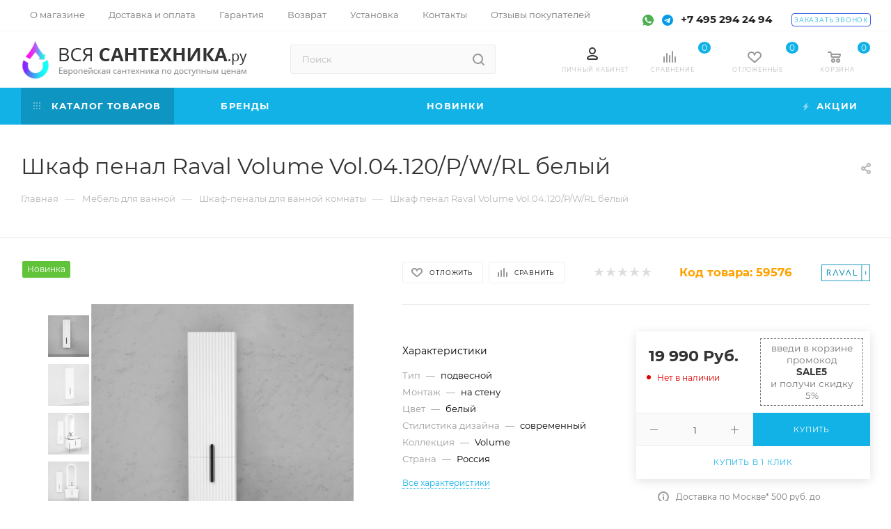

--- FILE ---
content_type: text/html; charset=UTF-8
request_url: https://www.vsya-santehnica.ru/product/shkaf_penal_raval_volume_vol_04_120_p_w_rl_belyy/
body_size: 56927
content:
<!DOCTYPE html>
<html xmlns="http://www.w3.org/1999/xhtml" xml:lang="ru" lang="ru"  >
<head><link rel="canonical" href="https://www.vsya-santehnica.ru/product/shkaf_penal_raval_volume_vol_04_120_p_w_rl_belyy/" />
	<title>Шкаф пенал Raval Volume Vol.04.120/P/W/RL белый купить в Москве на Вся-Сантехника.ру</title>
	<meta name="viewport" content="initial-scale=1.0, width=device-width" />
	<meta name="HandheldFriendly" content="true" />
	<meta name="yes" content="yes" />
	<meta name="apple-mobile-web-app-status-bar-style" content="black" />
	<meta name="SKYPE_TOOLBAR" content="SKYPE_TOOLBAR_PARSER_COMPATIBLE" />
	<meta http-equiv="Content-Type" content="text/html; charset=UTF-8" />
<meta name="keywords" content=" " />
<meta name="description" content="Шкаф пенал Raval Volume Vol.04.120/P/W/RL белый купить по цене 19&nbsp;990 Руб. ⚡️ в интернет-магазине Вся-Сантехника.ру доставка по Москве и всей России ▶ Бесплатные консультации ▶ Возврат и обмен товаров ✔️ Выгодные скидки и акции ☎️ +7 495 294 24 94" />
<script data-skip-moving="true">(function(w, d, n) {var cl = "bx-core";var ht = d.documentElement;var htc = ht ? ht.className : undefined;if (htc === undefined || htc.indexOf(cl) !== -1){return;}var ua = n.userAgent;if (/(iPad;)|(iPhone;)/i.test(ua)){cl += " bx-ios";}else if (/Windows/i.test(ua)){cl += ' bx-win';}else if (/Macintosh/i.test(ua)){cl += " bx-mac";}else if (/Linux/i.test(ua) && !/Android/i.test(ua)){cl += " bx-linux";}else if (/Android/i.test(ua)){cl += " bx-android";}cl += (/(ipad|iphone|android|mobile|touch)/i.test(ua) ? " bx-touch" : " bx-no-touch");cl += w.devicePixelRatio && w.devicePixelRatio >= 2? " bx-retina": " bx-no-retina";if (/AppleWebKit/.test(ua)){cl += " bx-chrome";}else if (/Opera/.test(ua)){cl += " bx-opera";}else if (/Firefox/.test(ua)){cl += " bx-firefox";}ht.className = htc ? htc + " " + cl : cl;})(window, document, navigator);</script>

<link href="/bitrix/css/dbogdanoff.cookie/style.min.css?1747997293763"  rel="stylesheet" />
<link href="/bitrix/css/aspro.max/notice.min.css?16402827802876"  rel="stylesheet" />
<link href="/bitrix/js/ui/design-tokens/dist/ui.design-tokens.min.css?173894671423463"  rel="stylesheet" />
<link href="/bitrix/js/ui/fonts/opensans/ui.font.opensans.min.css?16678292382320"  rel="stylesheet" />
<link href="/bitrix/js/main/popup/dist/main.popup.bundle.min.css?173894684526589"  rel="stylesheet" />
<link href="/bitrix/cache/css/s1/aspro_max_copy/page_8e9bbc542e350e77f125de644b576a31/page_8e9bbc542e350e77f125de644b576a31_v1.css?176796721973732"  rel="stylesheet" />
<link href="/bitrix/cache/css/s1/aspro_max_copy/default_b3b643d592b74eaa6ee5e15c5de21dba/default_b3b643d592b74eaa6ee5e15c5de21dba_v1.css?176796721552843"  rel="stylesheet" />
<link href="/bitrix/panel/main/popup.min.css?173884888620774"  rel="stylesheet" />
<link href="/bitrix/cache/css/s1/aspro_max_copy/template_92da3183ce7565771b3e78fa0e92328c/template_92da3183ce7565771b3e78fa0e92328c_v1.css?17679672151272700"  data-template-style="true" rel="stylesheet" />


<script type="extension/settings" data-extension="currency.currency-core">{"region":"ru"}</script>


<meta name="theme-color" content="#12b2e7">
<style>:root{--theme-base-color: #12b2e7;--theme-base-opacity-color: #12b2e71a;--theme-base-color-hue:195;--theme-base-color-saturation:86%;--theme-base-color-lightness:49%;--theme-lightness-hover-diff:%}</style>
<script data-skip-moving="true">window.lazySizesConfig = window.lazySizesConfig || {};lazySizesConfig.loadMode = 1;lazySizesConfig.expand = 200;lazySizesConfig.expFactor = 1;lazySizesConfig.hFac = 0.1;window.lazySizesConfig.lazyClass = "lazy";</script>
<script src="/local/templates/aspro_max_copy/js/lazysizes.min.js" data-skip-moving="true" defer=""></script>
<script src="/local/templates/aspro_max_copy/js/ls.unveilhooks.min.js" data-skip-moving="true" defer=""></script>
<link href="/local/templates/aspro_max_copy/css/print.min.css?163723493221745" data-template-style="true" rel="stylesheet" media="print">
					<script data-skip-moving="true" src="/bitrix/js/aspro.max/jquery-2.1.3.min.js"></script>
					<script data-skip-moving="true" src="/local/templates/aspro_max_copy/js/speed.min.js?=1637234932"></script>
<link rel="shortcut icon" href="/favicon.png" type="image/png" />
<link rel="apple-touch-icon" sizes="180x180" href="/include/apple-touch-icon.png" />
<meta property="og:description" content="Шкаф пенал Raval Volume Vol.04.120/P/W/RL белый купить по цене 19&nbsp;990 Руб. ⚡️ в интернет-магазине Вся-Сантехника.ру доставка по Москве и всей России ▶ Бесплатные консультации ▶ Возврат и обмен товаров ✔️ Выгодные скидки и акции ☎️ +7 495 294 24 94" />
<meta property="og:image" content="https://www.vsya-santehnica.ru:443/upload/iblock/c82/ncnljww8m86lck0dz9xycgb222uwl6sz.jpg" />
<link rel="image_src" href="https://www.vsya-santehnica.ru:443/upload/iblock/c82/ncnljww8m86lck0dz9xycgb222uwl6sz.jpg"  />
<meta property="og:title" content="Шкаф пенал Raval Volume Vol.04.120/P/W/RL белый купить в Москве на Вся-Сантехника.ру" />
<meta property="og:type" content="website" />
<meta property="og:url" content="https://www.vsya-santehnica.ru:443/product/shkaf_penal_raval_volume_vol_04_120_p_w_rl_belyy/" />

			</head>
<body class=" site_s1  fill_bg_n catalog-delayed-btn-Y theme-default" id="main" data-site="/">
	
	<div id="panel"></div>
	
				<!--'start_frame_cache_basketitems-component-block'-->												<div id="ajax_basket"></div>
					<!--'end_frame_cache_basketitems-component-block'-->						<div class="cd-modal-bg"></div>
		<script data-skip-moving="true">var solutionName = 'arMaxOptions';</script>
		<script src="/local/templates/aspro_max_copy/js/setTheme.php?site_id=s1&site_dir=/" data-skip-moving="true"></script>
				<div class="wrapper1  header_bgcolored long_header colored_header basket_normal basket_fill_WHITE side_LEFT block_side_NORMAL catalog_icons_N banner_auto with_fast_view mheader-v1 header-v30 header-font-lower_N regions_N title_position_LEFT fill_ footer-v5 front-vindex1 mfixed_Y mfixed_view_always title-v3 lazy_Y with_phones compact-catalog dark-hover-overlay normal-catalog-img landing-normal big-banners-mobile-slider bottom-icons-panel-N compact-breadcrumbs-N catalog-delayed-btn-Y  ">

<div class="mega_fixed_menu">
	<div class="maxwidth-theme">
		<svg class="svg svg-close" width="14" height="14" viewBox="0 0 14 14">
		  <path data-name="Rounded Rectangle 568 copy 16" d="M1009.4,953l5.32,5.315a0.987,0.987,0,0,1,0,1.4,1,1,0,0,1-1.41,0L1008,954.4l-5.32,5.315a0.991,0.991,0,0,1-1.4-1.4L1006.6,953l-5.32-5.315a0.991,0.991,0,0,1,1.4-1.4l5.32,5.315,5.31-5.315a1,1,0,0,1,1.41,0,0.987,0.987,0,0,1,0,1.4Z" transform="translate(-1001 -946)"></path>
		</svg>
		<i class="svg svg-close mask arrow"></i>
		<div class="row">
			<div class="col-md-9">
				<div class="left_menu_block">
					<div class="logo_block flexbox flexbox--row align-items-normal">
						<div class="logo">
							<a href="/"><img src="/upload/CMax/212/suldft9uwgmtjt75a7xb7a0lgro394bn.png" alt="Вся-сантехника.ру" title="Вся-сантехника.ру" data-src="" /></a>						</div>
						<div class="top-description addr">
													</div>
					</div>
					<div class="search_block">
						<div class="search_wrap">
							<div class="search-block">
												<div class="search-wrapper">
				<div id="title-search_mega_menu">
					<form action="/catalog.php" class="search">
						<div class="search-input-div">
							<input class="search-input" id="title-search-input_mega_menu" type="text" name="q" value="" placeholder="Поиск" size="20" maxlength="50" autocomplete="off" />
						</div>
						<div class="search-button-div">
							<button class="btn btn-search" type="submit" name="s" value="Найти"><i class="svg inline  svg-inline-search2" aria-hidden="true" ><svg class="" width="17" height="17" viewBox="0 0 17 17" aria-hidden="true"><path class="cls-1" d="M16.709,16.719a1,1,0,0,1-1.412,0l-3.256-3.287A7.475,7.475,0,1,1,15,7.5a7.433,7.433,0,0,1-1.549,4.518l3.258,3.289A1,1,0,0,1,16.709,16.719ZM7.5,2A5.5,5.5,0,1,0,13,7.5,5.5,5.5,0,0,0,7.5,2Z"></path></svg></i></button>
							<span class="close-block inline-search-hide"><span class="svg svg-close close-icons"></span></span>
						</div>
					</form>
				</div>
			</div>
								</div>
						</div>
					</div>
					<div class="loadings" style="height:125px;width:50px;" data-nlo="menu-megafixed">					</div>				</div>
			</div>
			<div class="col-md-3">
				<div class="right_menu_block">
					<div class="contact_wrap">
						<div class="info">
							<div class="phone blocks">
								<div class="">
																	<!-- noindex -->
			<div class="phone with_dropdown white sm">
									<div class="wrap">
						<div>
									<i class="svg inline  svg-inline-phone" aria-hidden="true" ><svg xmlns="http://www.w3.org/2000/svg" width="5" height="11" viewBox="0 0 5 11"><path  data-name="Shape 51 copy 13" class="cls-1" d="M402.738,141a18.086,18.086,0,0,0,1.136,1.727,0.474,0.474,0,0,1-.144.735l-0.3.257a1,1,0,0,1-.805.279,4.641,4.641,0,0,1-1.491-.232,4.228,4.228,0,0,1-1.9-3.1,9.614,9.614,0,0,1,.025-4.3,4.335,4.335,0,0,1,1.934-3.118,4.707,4.707,0,0,1,1.493-.244,0.974,0.974,0,0,1,.8.272l0.3,0.255a0.481,0.481,0,0,1,.113.739c-0.454.677-.788,1.159-1.132,1.731a0.43,0.43,0,0,1-.557.181l-0.468-.061a0.553,0.553,0,0,0-.7.309,6.205,6.205,0,0,0-.395,2.079,6.128,6.128,0,0,0,.372,2.076,0.541,0.541,0,0,0,.7.3l0.468-.063a0.432,0.432,0,0,1,.555.175h0Z" transform="translate(-399 -133)"/></svg></i><a rel="nofollow" href="tel:+74952942494">+7 495 294 24 94</a>
										</div>
					</div>
											</div>
			<!-- /noindex -->
												</div>
								<div class="callback_wrap">
									<span class="callback-block animate-load font_upper colored" data-event="jqm" data-param-form_id="CALLBACK" data-name="callback">Заказать звонок</span>
								</div>
							</div>
							<div class="question_button_wrapper">
								<span class="btn btn-lg btn-transparent-border-color btn-wide animate-load colored_theme_hover_bg-el" data-event="jqm" data-param-form_id="ASK" data-name="ask">
									Задать вопрос								</span>
							</div>
							<div class="person_wrap">
		<!--'start_frame_cache_header-auth-block1'-->			<!-- noindex --><div class="auth_wr_inner "><a rel="nofollow" title="Мой кабинет" class="personal-link dark-color animate-load" data-event="jqm" data-param-type="auth" data-param-backurl="/product/shkaf_penal_raval_volume_vol_04_120_p_w_rl_belyy/" data-name="auth" href="/personal/"><i class="svg inline big svg-inline-cabinet" aria-hidden="true" title="Мой кабинет"><svg class="" width="18" height="18" viewBox="0 0 18 18"><path data-name="Ellipse 206 copy 4" class="cls-1" d="M909,961a9,9,0,1,1,9-9A9,9,0,0,1,909,961Zm2.571-2.5a6.825,6.825,0,0,0-5.126,0A6.825,6.825,0,0,0,911.571,958.5ZM909,945a6.973,6.973,0,0,0-4.556,12.275,8.787,8.787,0,0,1,9.114,0A6.973,6.973,0,0,0,909,945Zm0,10a4,4,0,1,1,4-4A4,4,0,0,1,909,955Zm0-6a2,2,0,1,0,2,2A2,2,0,0,0,909,949Z" transform="translate(-900 -943)"></path></svg></i><span class="wrap"><span class="name">Войти</span></span></a></div><!-- /noindex -->		<!--'end_frame_cache_header-auth-block1'-->
			<!--'start_frame_cache_mobile-basket-with-compare-block1'-->		<!-- noindex -->
					<div class="menu middle">
				<ul>
					<li class="counters">
						<a rel="nofollow" class="dark-color basket-link basket ready " href="/basket/">
							<i class="svg  svg-inline-basket" aria-hidden="true" ><svg class="" width="19" height="16" viewBox="0 0 19 16"><path data-name="Ellipse 2 copy 9" class="cls-1" d="M956.047,952.005l-0.939,1.009-11.394-.008-0.952-1-0.953-6h-2.857a0.862,0.862,0,0,1-.952-1,1.025,1.025,0,0,1,1.164-1h2.327c0.3,0,.6.006,0.6,0.006a1.208,1.208,0,0,1,1.336.918L943.817,947h12.23L957,948v1Zm-11.916-3,0.349,2h10.007l0.593-2Zm1.863,5a3,3,0,1,1-3,3A3,3,0,0,1,945.994,954.005ZM946,958a1,1,0,1,0-1-1A1,1,0,0,0,946,958Zm7.011-4a3,3,0,1,1-3,3A3,3,0,0,1,953.011,954.005ZM953,958a1,1,0,1,0-1-1A1,1,0,0,0,953,958Z" transform="translate(-938 -944)"></path></svg></i>							<span>Корзина<span class="count empted">0</span></span>
						</a>
					</li>
					<li class="counters">
						<a rel="nofollow" class="dark-color basket-link delay ready " href="/basket/#delayed">
							<i class="svg  svg-inline-basket" aria-hidden="true" ><svg xmlns="http://www.w3.org/2000/svg" width="16" height="13" viewBox="0 0 16 13"><defs><style>.clsw-1{fill:#fff;fill-rule:evenodd;}</style></defs><path class="clsw-1" d="M506.755,141.6l0,0.019s-4.185,3.734-5.556,4.973a0.376,0.376,0,0,1-.076.056,1.838,1.838,0,0,1-1.126.357,1.794,1.794,0,0,1-1.166-.4,0.473,0.473,0,0,1-.1-0.076c-1.427-1.287-5.459-4.878-5.459-4.878l0-.019A4.494,4.494,0,1,1,500,135.7,4.492,4.492,0,1,1,506.755,141.6Zm-3.251-5.61A2.565,2.565,0,0,0,501,138h0a1,1,0,1,1-2,0h0a2.565,2.565,0,0,0-2.506-2,2.5,2.5,0,0,0-1.777,4.264l-0.013.019L500,145.1l5.179-4.749c0.042-.039.086-0.075,0.126-0.117l0.052-.047-0.006-.008A2.494,2.494,0,0,0,503.5,135.993Z" transform="translate(-492 -134)"/></svg></i>							<span>Отложенные<span class="count empted">0</span></span>
						</a>
					</li>
				</ul>
			</div>
							<div class="menu middle">
				<ul>
					<li class="counters">
						<a rel="nofollow" class="dark-color basket-link compare ready " href="/product/compare.php">
							<i class="svg inline  svg-inline-compare " aria-hidden="true" ><svg xmlns="http://www.w3.org/2000/svg" width="18" height="17" viewBox="0 0 18 17"><defs><style>.cls-1{fill:#333;fill-rule:evenodd;}</style></defs><path  data-name="Rounded Rectangle 865" class="cls-1" d="M597,78a1,1,0,0,1,1,1v9a1,1,0,0,1-2,0V79A1,1,0,0,1,597,78Zm4-6a1,1,0,0,1,1,1V88a1,1,0,0,1-2,0V73A1,1,0,0,1,601,72Zm4,8a1,1,0,0,1,1,1v7a1,1,0,0,1-2,0V81A1,1,0,0,1,605,80Zm-12-5a1,1,0,0,1,1,1V88a1,1,0,0,1-2,0V76A1,1,0,0,1,593,75Zm-4,5a1,1,0,0,1,1,1v7a1,1,0,0,1-2,0V81A1,1,0,0,1,589,80Z" transform="translate(-588 -72)"/></svg>
</i>							<span>Сравнение товаров<span class="count empted">0</span></span>
						</a>
					</li>
				</ul>
			</div>
				<!-- /noindex -->
		<!--'end_frame_cache_mobile-basket-with-compare-block1'-->								</div>
						</div>
					</div>
					<div class="footer_wrap">
						
		
							<div class="email blocks color-theme-hover">
					<i class="svg inline  svg-inline-email" aria-hidden="true" ><svg xmlns="http://www.w3.org/2000/svg" width="11" height="9" viewBox="0 0 11 9"><path  data-name="Rectangle 583 copy 16" class="cls-1" d="M367,142h-7a2,2,0,0,1-2-2v-5a2,2,0,0,1,2-2h7a2,2,0,0,1,2,2v5A2,2,0,0,1,367,142Zm0-2v-3.039L364,139h-1l-3-2.036V140h7Zm-6.634-5,3.145,2.079L366.634,135h-6.268Z" transform="translate(-358 -133)"/></svg></i>					<a href="mailto:info@vsya-santehnica.ru">info@vsya-santehnica.ru</a><br>				</div>
		
		
							<div class="address blocks">
					<i class="svg inline  svg-inline-addr" aria-hidden="true" ><svg xmlns="http://www.w3.org/2000/svg" width="9" height="12" viewBox="0 0 9 12"><path class="cls-1" d="M959.135,82.315l0.015,0.028L955.5,87l-3.679-4.717,0.008-.013a4.658,4.658,0,0,1-.83-2.655,4.5,4.5,0,1,1,9,0A4.658,4.658,0,0,1,959.135,82.315ZM955.5,77a2.5,2.5,0,0,0-2.5,2.5,2.467,2.467,0,0,0,.326,1.212l-0.014.022,2.181,3.336,2.034-3.117c0.033-.046.063-0.094,0.093-0.142l0.066-.1-0.007-.009a2.468,2.468,0,0,0,.32-1.2A2.5,2.5,0,0,0,955.5,77Z" transform="translate(-951 -75)"/></svg></i>					Москва, Щербинка, Спортивная улица 23<br>				</div>
		
							<div class="social-block">
							<div class="social-icons">
		<!-- noindex -->
	<ul>
					<li class="vk">
				<a href="https://vk.com/vsyasantehnica" target="_blank" rel="nofollow" title="Вконтакте">
					Вконтакте				</a>
			</li>
													<li class="telegram">
				<a href="https://t.me/vsyasantehnica" target="_blank" rel="nofollow" title="Telegram">
					Telegram				</a>
			</li>
																				<li class="whats">
				<a href="https://api.whatsapp.com/send?phone=79268071085" target="_blank" rel="nofollow" title="WhatsApp">
					WhatsApp				</a>
			</li>
													</ul>
	<!-- /noindex -->
</div>						</div>
					</div>
				</div>
			</div>
		</div>
	</div>
</div>
<div class="header_wrap visible-lg visible-md title-v3 ">
	<header id="header">
		<div class="top-block top-block-v1">
	<div class="maxwidth-theme">		
		<div class="wrapp_block">
			<div class="row">
				<div class="items-wrapper flexbox flexbox--row justify-content-between">
					
					<div class="top-block-item addr-block  col-md-3">
											</div>
					<div class="top-block-item show-fixed top-ctrl">
							<ul class="menu topest">
					<li  >
				<a href="/company/">
										<span>О магазине</span>
				</a>
			</li>
					<li  >
				<a href="/help/">
										<span>Доставка и оплата</span>
				</a>
			</li>
					<li  >
				<a href="/help/warranty/">
										<span>Гарантия</span>
				</a>
			</li>
					<li  >
				<a href="/help/return/">
										<span>Возврат</span>
				</a>
			</li>
					<li  >
				<a href="/help/ustanovka/">
										<span>Установка</span>
				</a>
			</li>
					<li  >
				<a href="/contacts/">
										<span>Контакты</span>
				</a>
			</li>
					<li  >
				<a href="/company/reviews/">
										<span>Отзывы покупателей</span>
				</a>
			</li>
				<li class="more hidden">
			<span>...</span>
			<ul class="dropdown"></ul>
		</li>
	</ul>
	<script data-skip-moving="true">
		InitTopestMenuGummi();
		CheckTopMenuPadding();
		CheckTopMenuOncePadding();
		CheckTopMenuDotted();
	</script>
					</div>
					<div class="top-block-item">
						<div class="phone-block icons">
<div class="phone-block-icons">
<a href="https://api.whatsapp.com/send?phone=79268071085" target="_blank"><img data-lazyload class="lazy" src="[data-uri]" data-src="/local/templates/aspro_max_copy/images/svg/whatsapp.svg" style="display:inline-block;width:16px;height:16px;margin:0 4px;"></a>
<a href="https://t.me/vsyasantehnica" target="_blank"><img data-lazyload class="lazy" src="[data-uri]" data-src="/local/templates/aspro_max_copy/images/svg/telegram.svg" style="display:inline-block;width:16px;height:16px;margin:0 4px;"></a>
</div>
															<div class="inline-block">
																	<!-- noindex -->
			<div class="phone with_dropdown">
									<i class="svg inline  svg-inline-phone" aria-hidden="true" ><svg class="" width="5" height="13" viewBox="0 0 5 13"><path class="cls-phone" d="M785.738,193.457a22.174,22.174,0,0,0,1.136,2.041,0.62,0.62,0,0,1-.144.869l-0.3.3a0.908,0.908,0,0,1-.805.33,4.014,4.014,0,0,1-1.491-.274c-1.2-.679-1.657-2.35-1.9-3.664a13.4,13.4,0,0,1,.024-5.081c0.255-1.316.73-2.991,1.935-3.685a4.025,4.025,0,0,1,1.493-.288,0.888,0.888,0,0,1,.8.322l0.3,0.3a0.634,0.634,0,0,1,.113.875c-0.454.8-.788,1.37-1.132,2.045-0.143.28-.266,0.258-0.557,0.214l-0.468-.072a0.532,0.532,0,0,0-.7.366,8.047,8.047,0,0,0-.023,4.909,0.521,0.521,0,0,0,.7.358l0.468-.075c0.291-.048.4-0.066,0.555,0.207h0Z" transform="translate(-782 -184)"/></svg></i><a rel="nofollow" href="tel:+74952942494">+7 495 294 24 94</a>
											</div>
			<!-- /noindex -->
												</div>
																						<div class="inline-block callback">
									<span class="callback-block animate-load font_upper_xs colored" data-event="jqm" data-param-form_id="CALLBACK" data-name="callback">Заказать звонок</span>
								</div>
													</div>
					</div>
				</div>
			</div>
		</div>
	</div>
</div>
<div class="header-wrapper header-v7">
	<div class="logo_and_menu-row">
		<div class="logo-row paddings">
			<div class="maxwidth-theme">
				<div class="row">
					<div class="col-md-12">
						<div class="logo-block pull-left floated">
							<div class="logo">
								<a href="/"><img src="/upload/CMax/212/suldft9uwgmtjt75a7xb7a0lgro394bn.png" alt="Вся-сантехника.ру" title="Вся-сантехника.ру" data-src="" /></a>							</div>
						</div>
						
						<div class="search_wrap pull-left col-md-3">
							<div class="search-block inner-table-block">
												<div class="search-wrapper">
				<div id="title-search_fixed">
					<form action="/catalog.php" class="search">
						<div class="search-input-div">
							<input class="search-input" id="title-search-input_fixed" type="text" name="q" value="" placeholder="Поиск" size="20" maxlength="500" autocomplete="off" />
						</div>
						<div class="search-button-div">
															<button class="btn btn-search" type="submit" name="s" value="Найти">
									<i class="svg inline  svg-inline-search2" aria-hidden="true" ><svg class="" width="17" height="17" viewBox="0 0 17 17" aria-hidden="true"><path class="cls-1" d="M16.709,16.719a1,1,0,0,1-1.412,0l-3.256-3.287A7.475,7.475,0,1,1,15,7.5a7.433,7.433,0,0,1-1.549,4.518l3.258,3.289A1,1,0,0,1,16.709,16.719ZM7.5,2A5.5,5.5,0,1,0,13,7.5,5.5,5.5,0,0,0,7.5,2Z"></path></svg></i>								</button>
														<span class="close-block inline-search-hide"><span class="svg svg-close close-icons colored_theme_hover"></span></span>
						</div>
					</form>
				</div>
			</div>
								</div>
						</div>
						
						<div class="right-icons pull-right wb">
							<div class="pull-right">

<div class="wrap_icon wrap_basket baskets">
<a href="/personal/" class="basket-link"><svg class="" width="16" height="24" viewBox="0 0 16 18"><defs><style>.cls-1{fill:#999;fill-rule:evenodd;}</style></defs>
<path data-name="Rounded Rectangle 803 copy" class="cls-1" d="M933.5,961H922.469v0a2.486,2.486,0,0,1-1.848-4.13c0.018-.026.026-0.052,0.046-0.077,1.374-1.7,4.476-2.79,6.833-2.79h1c2.357,0,5.459,1.089,6.833,2.79,0.02,0.025.028,0.051,0.046,0.077A2.475,2.475,0,0,1,936,958.5,2.5,2.5,0,0,1,933.5,961Zm0.5-2.533h0a1.509,1.509,0,0,0-.619-0.9A10.224,10.224,0,0,0,928.5,956h-1a10.224,10.224,0,0,0-4.872,1.566,1.5,1.5,0,0,0-.619.9h0c0,0.01,0,.024,0,0.033a0.5,0.5,0,0,0,.5.5h11a0.5,0.5,0,0,0,.5-0.5C934,958.491,934,958.477,934,958.467ZM928,953a5,5,0,1,1,5-5A5,5,0,0,1,928,953Zm0-8a3,3,0,1,0,3,3A3,3,0,0,0,928,945Z" transform="translate(-920 -943)"/>
</svg>
<span class="title dark_link">Личный кабинет</span>
</a>
</div>
																		<!--'start_frame_cache_header-basket-with-compare-block1'-->															<div class="wrap_icon wrap_basket baskets">
										<!--noindex-->
			<a class="basket-link compare   big " href="/product/compare.php" title="Список сравниваемых элементов">
		<span class="js-basket-block"><i class="svg inline  svg-inline-compare big" aria-hidden="true" ><svg xmlns="http://www.w3.org/2000/svg" width="18" height="17" viewBox="0 0 18 17"><defs><style>.cls-1{fill:#333;fill-rule:evenodd;}</style></defs><path  data-name="Rounded Rectangle 865" class="cls-1" d="M597,78a1,1,0,0,1,1,1v9a1,1,0,0,1-2,0V79A1,1,0,0,1,597,78Zm4-6a1,1,0,0,1,1,1V88a1,1,0,0,1-2,0V73A1,1,0,0,1,601,72Zm4,8a1,1,0,0,1,1,1v7a1,1,0,0,1-2,0V81A1,1,0,0,1,605,80Zm-12-5a1,1,0,0,1,1,1V88a1,1,0,0,1-2,0V76A1,1,0,0,1,593,75Zm-4,5a1,1,0,0,1,1,1v7a1,1,0,0,1-2,0V81A1,1,0,0,1,589,80Z" transform="translate(-588 -72)"/></svg>
</i><span class="title dark_link">Сравнение</span><span class="count">0</span></span>
	</a>
	<!--/noindex-->											</div>
																		<!-- noindex -->
											<div class="wrap_icon wrap_basket baskets">
											<a rel="nofollow" class="basket-link delay  big " href="/basket/#delayed" title="Список отложенных товаров пуст">
							<span class="js-basket-block">
								<i class="svg inline  svg-inline-wish big" aria-hidden="true" ><svg xmlns="http://www.w3.org/2000/svg" width="20" height="16" viewBox="0 0 20 16"><path  data-name="Ellipse 270 copy 3" class="clsw-1" d="M682.741,81.962L682.75,82l-0.157.142a5.508,5.508,0,0,1-1.009.911L675,89h-2l-6.5-5.9a5.507,5.507,0,0,1-1.188-1.078l-0.057-.052,0-.013A5.484,5.484,0,1,1,674,75.35,5.485,5.485,0,1,1,682.741,81.962ZM678.5,75a3.487,3.487,0,0,0-3.446,3H675a1,1,0,0,1-2,0h-0.054a3.491,3.491,0,1,0-5.924,2.971L667,81l7,6,7-6-0.023-.028A3.5,3.5,0,0,0,678.5,75Z" transform="translate(-664 -73)"/></svg></i>								<span class="title dark_link">Отложенные</span>
								<span class="count">0</span>
							</span>
						</a>
											</div>
																<div class="wrap_icon wrap_basket baskets top_basket">
											<a rel="nofollow" class="basket-link basket   big " href="/basket/" title="Корзина пуста">
							<span class="js-basket-block">
								<i class="svg inline  svg-inline-basket big" aria-hidden="true" ><svg class="" width="19" height="16" viewBox="0 0 19 16"><path data-name="Ellipse 2 copy 9" class="cls-1" d="M956.047,952.005l-0.939,1.009-11.394-.008-0.952-1-0.953-6h-2.857a0.862,0.862,0,0,1-.952-1,1.025,1.025,0,0,1,1.164-1h2.327c0.3,0,.6.006,0.6,0.006a1.208,1.208,0,0,1,1.336.918L943.817,947h12.23L957,948v1Zm-11.916-3,0.349,2h10.007l0.593-2Zm1.863,5a3,3,0,1,1-3,3A3,3,0,0,1,945.994,954.005ZM946,958a1,1,0,1,0-1-1A1,1,0,0,0,946,958Zm7.011-4a3,3,0,1,1-3,3A3,3,0,0,1,953.011,954.005ZM953,958a1,1,0,1,0-1-1A1,1,0,0,0,953,958Z" transform="translate(-938 -944)"></path></svg></i>																<span class="title dark_link">Корзина</span>
																<span class="count">0</span>
							</span>
						</a>
						<span class="basket_hover_block loading_block loading_block_content"></span>
											</div>
										<!-- /noindex -->
							<!--'end_frame_cache_header-basket-with-compare-block1'-->													</div>
						</div>
					</div>
				</div>
			</div>
		</div>	</div>
	<div class="menu-row middle-block bgcolored">
		<div class="maxwidth-theme">
			<div class="row">
				<div class="col-md-12">
					<div class="menu-only">
						<nav class="mega-menu sliced">
			<div class="table-menu">
		<table>
			<tr>
					<td class="menu-item unvisible dropdown catalog wide_menu  active">
						<div class="wrap">
														<a class="disable dropdown-toggle" href="javascript:void(0)">
								<div>
																			<i class="svg inline  svg-inline-icon_catalog" aria-hidden="true" ><svg xmlns="http://www.w3.org/2000/svg" width="10" height="10" viewBox="0 0 10 10"><path  data-name="Rounded Rectangle 969 copy 7" class="cls-1" d="M644,76a1,1,0,1,1-1,1A1,1,0,0,1,644,76Zm4,0a1,1,0,1,1-1,1A1,1,0,0,1,648,76Zm4,0a1,1,0,1,1-1,1A1,1,0,0,1,652,76Zm-8,4a1,1,0,1,1-1,1A1,1,0,0,1,644,80Zm4,0a1,1,0,1,1-1,1A1,1,0,0,1,648,80Zm4,0a1,1,0,1,1-1,1A1,1,0,0,1,652,80Zm-8,4a1,1,0,1,1-1,1A1,1,0,0,1,644,84Zm4,0a1,1,0,1,1-1,1A1,1,0,0,1,648,84Zm4,0a1,1,0,1,1-1,1A1,1,0,0,1,652,84Z" transform="translate(-643 -76)"/></svg></i>																		Каталог товаров																			<i class="svg inline  svg-inline-down" aria-hidden="true" ><svg xmlns="http://www.w3.org/2000/svg" width="5" height="3" viewBox="0 0 5 3"><path class="cls-1" d="M250,80h5l-2.5,3Z" transform="translate(-250 -80)"/></svg></i>																	</div>
							</a>
																							<span class="tail"></span>
								<div class="dropdown-menu  long-menu-items BANNER">
																			<div class="menu-navigation">
											<div class="menu-navigation__sections-wrapper">
												<div class="customScrollbar">
													<div class="menu-navigation__sections">
																													<div class="menu-navigation__sections-item">
																																																<a
																	href="/mebel_dlya_vannoy/"
																	class="menu-navigation__sections-item-link font_xs dark_link  menu-navigation__sections-item-dropdown"
																>
																																			<i class="svg inline  svg-inline-right" aria-hidden="true" ><svg xmlns="http://www.w3.org/2000/svg" width="3" height="5" viewBox="0 0 3 5"><path  data-name="Rectangle 4 copy" class="cls-1" d="M203,84V79l3,2.5Z" transform="translate(-203 -79)"/></svg></i>																																																			<span class="name">Мебель для ванной</span>
																</a>
															</div>
																													<div class="menu-navigation__sections-item">
																																																<a
																	href="/vanna/"
																	class="menu-navigation__sections-item-link font_xs dark_link  menu-navigation__sections-item-dropdown"
																>
																																			<i class="svg inline  svg-inline-right" aria-hidden="true" ><svg xmlns="http://www.w3.org/2000/svg" width="3" height="5" viewBox="0 0 3 5"><path  data-name="Rectangle 4 copy" class="cls-1" d="M203,84V79l3,2.5Z" transform="translate(-203 -79)"/></svg></i>																																																			<span class="name">Ванны</span>
																</a>
															</div>
																													<div class="menu-navigation__sections-item">
																																																<a
																	href="/sanfayans/"
																	class="menu-navigation__sections-item-link font_xs dark_link  menu-navigation__sections-item-dropdown"
																>
																																			<i class="svg inline  svg-inline-right" aria-hidden="true" ><svg xmlns="http://www.w3.org/2000/svg" width="3" height="5" viewBox="0 0 3 5"><path  data-name="Rectangle 4 copy" class="cls-1" d="M203,84V79l3,2.5Z" transform="translate(-203 -79)"/></svg></i>																																																			<span class="name">Санфаянс</span>
																</a>
															</div>
																													<div class="menu-navigation__sections-item">
																																																<a
																	href="/smesiteli/"
																	class="menu-navigation__sections-item-link font_xs dark_link  menu-navigation__sections-item-dropdown"
																>
																																			<i class="svg inline  svg-inline-right" aria-hidden="true" ><svg xmlns="http://www.w3.org/2000/svg" width="3" height="5" viewBox="0 0 3 5"><path  data-name="Rectangle 4 copy" class="cls-1" d="M203,84V79l3,2.5Z" transform="translate(-203 -79)"/></svg></i>																																																			<span class="name">Смесители</span>
																</a>
															</div>
																													<div class="menu-navigation__sections-item">
																																																<a
																	href="/smesiteli_i_dushevye_sistemy/"
																	class="menu-navigation__sections-item-link font_xs dark_link  menu-navigation__sections-item-dropdown"
																>
																																			<i class="svg inline  svg-inline-right" aria-hidden="true" ><svg xmlns="http://www.w3.org/2000/svg" width="3" height="5" viewBox="0 0 3 5"><path  data-name="Rectangle 4 copy" class="cls-1" d="M203,84V79l3,2.5Z" transform="translate(-203 -79)"/></svg></i>																																																			<span class="name">Душевая программа</span>
																</a>
															</div>
																													<div class="menu-navigation__sections-item">
																																																<a
																	href="/kabiny_dveri_ugly/"
																	class="menu-navigation__sections-item-link font_xs dark_link  menu-navigation__sections-item-dropdown"
																>
																																			<i class="svg inline  svg-inline-right" aria-hidden="true" ><svg xmlns="http://www.w3.org/2000/svg" width="3" height="5" viewBox="0 0 3 5"><path  data-name="Rectangle 4 copy" class="cls-1" d="M203,84V79l3,2.5Z" transform="translate(-203 -79)"/></svg></i>																																																			<span class="name">Кабины, двери, углы</span>
																</a>
															</div>
																													<div class="menu-navigation__sections-item">
																																																<a
																	href="/aksessuary/"
																	class="menu-navigation__sections-item-link font_xs dark_link  menu-navigation__sections-item-dropdown"
																>
																																			<i class="svg inline  svg-inline-right" aria-hidden="true" ><svg xmlns="http://www.w3.org/2000/svg" width="3" height="5" viewBox="0 0 3 5"><path  data-name="Rectangle 4 copy" class="cls-1" d="M203,84V79l3,2.5Z" transform="translate(-203 -79)"/></svg></i>																																																			<span class="name">Аксессуары для ванной комнаты</span>
																</a>
															</div>
																													<div class="menu-navigation__sections-item">
																																																<a
																	href="/installyatsii/"
																	class="menu-navigation__sections-item-link font_xs dark_link  menu-navigation__sections-item-dropdown"
																>
																																			<i class="svg inline  svg-inline-right" aria-hidden="true" ><svg xmlns="http://www.w3.org/2000/svg" width="3" height="5" viewBox="0 0 3 5"><path  data-name="Rectangle 4 copy" class="cls-1" d="M203,84V79l3,2.5Z" transform="translate(-203 -79)"/></svg></i>																																																			<span class="name">Инсталляции</span>
																</a>
															</div>
																													<div class="menu-navigation__sections-item">
																																																<a
																	href="/polotentsesushiteli/"
																	class="menu-navigation__sections-item-link font_xs dark_link  menu-navigation__sections-item-dropdown"
																>
																																			<i class="svg inline  svg-inline-right" aria-hidden="true" ><svg xmlns="http://www.w3.org/2000/svg" width="3" height="5" viewBox="0 0 3 5"><path  data-name="Rectangle 4 copy" class="cls-1" d="M203,84V79l3,2.5Z" transform="translate(-203 -79)"/></svg></i>																																																			<span class="name">Полотенцесушители</span>
																</a>
															</div>
																													<div class="menu-navigation__sections-item">
																																																<a
																	href="/kukhnya/"
																	class="menu-navigation__sections-item-link font_xs dark_link  menu-navigation__sections-item-dropdown"
																>
																																			<i class="svg inline  svg-inline-right" aria-hidden="true" ><svg xmlns="http://www.w3.org/2000/svg" width="3" height="5" viewBox="0 0 3 5"><path  data-name="Rectangle 4 copy" class="cls-1" d="M203,84V79l3,2.5Z" transform="translate(-203 -79)"/></svg></i>																																																			<span class="name">Для кухни</span>
																</a>
															</div>
																													<div class="menu-navigation__sections-item">
																																																<a
																	href="/vodosnabzhenie_i_otoplenie/"
																	class="menu-navigation__sections-item-link font_xs dark_link  menu-navigation__sections-item-dropdown"
																>
																																			<i class="svg inline  svg-inline-right" aria-hidden="true" ><svg xmlns="http://www.w3.org/2000/svg" width="3" height="5" viewBox="0 0 3 5"><path  data-name="Rectangle 4 copy" class="cls-1" d="M203,84V79l3,2.5Z" transform="translate(-203 -79)"/></svg></i>																																																			<span class="name">Водоснабжение и отопление</span>
																</a>
															</div>
																											</div>
												</div>
											</div>
											<div class="menu-navigation__content">
																		<div class="customScrollbar">
										<ul class="menu-wrapper menu-type-4" >
																																																														<li class="dropdown-submenu   has_img parent-items">
																													<div class="flexbox flex-reverse">
																																																																																<div class="subitems-wrapper">
																	<ul class="menu-wrapper" >
																																																								<li class="   has_img">
								<div class="menu_img ">
						<div class="noborder img_link colored_theme_svg">
															<img class="lazy" src="/local/templates/aspro_max_copy/images/loaders/double_ring.svg" data-src="/upload/resize_cache/iblock/4d3/60_60_0/n3j745zclrheho3onfsnvuptjjqd5s0o.jpg" />
													</div>
					</div>
											<a href="/mebel_dlya_vannoy/tumby_pod_rakovinu/" title="Тумбы">
						<span class="name option-font-bold">Тумбы</span>							</a>
																												<ul class="dropdown-menu toggle_menu">
																																																																	<li class="menu-item">
																							<a href="/mebel_dlya_vannoy/tumby_pod_rakovinu/napolnyy/" title="Напольные" class="dark-color">
																								<span class="name ">Напольные</span>
																							</a>
																						</li>	
																																																																	<li class="menu-item">
																							<a href="/mebel_dlya_vannoy/tumby_pod_rakovinu/podvesnoy/" title="Подвесные" class="dark-color">
																								<span class="name ">Подвесные</span>
																							</a>
																						</li>	
																																																																	<li class="menu-item">
																							<a href="/mebel_dlya_vannoy/malenkie-tumby-s-rakovinoy/" title="Маленькие тумбы в туалет" class="dark-color">
																								<span class="name ">Маленькие тумбы в туалет</span>
																							</a>
																						</li>	
																																									</ul>
																			</li>
																																																								<li class="   has_img">
								<div class="menu_img ">
						<div class="noborder img_link colored_theme_svg">
															<img class="lazy" src="/local/templates/aspro_max_copy/images/loaders/double_ring.svg" data-src="/upload/resize_cache/iblock/f6a/60_60_0/c96dbhswpe3wb9qiy6igutdy86tdsxaf.jpg" />
													</div>
					</div>
											<a href="/mebel_dlya_vannoy/zerkala_dlya_vannoy_komnaty/" title="Зеркала">
						<span class="name option-font-bold">Зеркала</span>							</a>
																												<ul class="dropdown-menu toggle_menu">
																																																																	<li class="menu-item">
																							<a href="/mebel_dlya_vannoy/zerkala_dlya_vannoy_komnaty/na-remne/" title="На ремне" class="dark-color">
																								<span class="name ">На ремне</span>
																							</a>
																						</li>	
																																																																	<li class="menu-item">
																							<a href="/mebel_dlya_vannoy/zerkala_dlya_vannoy_komnaty/ovalnaya/" title="Овальные" class="dark-color">
																								<span class="name ">Овальные</span>
																							</a>
																						</li>	
																																																																	<li class="menu-item">
																							<a href="/mebel_dlya_vannoy/zerkala_dlya_vannoy_komnaty/kruglaya/" title="Круглые" class="dark-color">
																								<span class="name ">Круглые</span>
																							</a>
																						</li>	
																																																																	<li class="menu-item">
																							<a href="/mebel_dlya_vannoy/zerkala_dlya_vannoy_komnaty/pryamougolnaya/" title="Прямоугольные" class="dark-color">
																								<span class="name ">Прямоугольные</span>
																							</a>
																						</li>	
																																																																	<li class="menu-item">
																							<a href="/mebel_dlya_vannoy/zerkala_dlya_vannoy_komnaty/solntse/" title="Зеркало солнце" class="dark-color">
																								<span class="name ">Зеркало солнце</span>
																							</a>
																						</li>	
																																																																	<li class="menu-item">
																							<a href="/mebel_dlya_vannoy/zerkala_dlya_vannoy_komnaty/s_podsvetkoy/" title="С подсветкой" class="dark-color">
																								<span class="name ">С подсветкой</span>
																							</a>
																						</li>	
																																									</ul>
																			</li>
																																																								<li class="   has_img">
								<div class="menu_img ">
						<div class="noborder img_link colored_theme_svg">
															<img class="lazy" src="/local/templates/aspro_max_copy/images/loaders/double_ring.svg" data-src="/upload/resize_cache/iblock/7f3/60_60_0/ed1gexivqmi6n9xmpj33f8zoz3ov4r1c.jpg" />
													</div>
					</div>
											<a href="/mebel_dlya_vannoy/zerkalnye_shkafy_dlya_vanny/" title="Зеркальные шкафы">
						<span class="name option-font-bold">Зеркальные шкафы</span>							</a>
																												<ul class="dropdown-menu toggle_menu">
																																																																	<li class="menu-item">
																							<a href="https://www.vsya-santehnica.ru/mebel_dlya_vannoy/zerkalnye_shkafy_dlya_vanny/s_podsvetkoy/" title="С подсветкой" class="dark-color">
																								<span class="name ">С подсветкой</span>
																							</a>
																						</li>	
																																									</ul>
																			</li>
																																																								<li class="   has_img">
								<div class="menu_img ">
						<div class="noborder img_link colored_theme_svg">
															<img class="lazy" src="/local/templates/aspro_max_copy/images/loaders/double_ring.svg" data-src="/upload/resize_cache/iblock/f82/60_60_0/wetnizbkmc3x89rhuqocgespwv5y9hpx.jpg" />
													</div>
					</div>
											<a href="/mebel_dlya_vannoy/komplekty_mebeli_v_vannuyu_komnatu/" title="Комплекты мебели">
						<span class="name option-font-bold">Комплекты мебели</span>							</a>
																												<ul class="dropdown-menu toggle_menu">
																																									</ul>
																			</li>
																																																								<li class="   has_img">
								<div class="menu_img ">
						<div class="noborder img_link colored_theme_svg">
															<img class="lazy" src="/local/templates/aspro_max_copy/images/loaders/double_ring.svg" data-src="/upload/resize_cache/iblock/1a6/60_60_0/92easxxua530vv5jy9r2rrset4v7ettx.jpg" />
													</div>
					</div>
											<a href="/mebel_dlya_vannoy/penaly_dlya_vannoy_komnaty/" title="Пеналы">
						<span class="name option-font-bold">Пеналы</span>							</a>
																												<ul class="dropdown-menu toggle_menu">
																																									</ul>
																			</li>
																																																								<li class="   has_img">
								<div class="menu_img ">
						<div class="noborder img_link colored_theme_svg">
															<img class="lazy" src="/local/templates/aspro_max_copy/images/loaders/double_ring.svg" data-src="/upload/resize_cache/iblock/f6a/60_60_0/ddt55rv6ujdta1maayex2878meayra0p.jpg" />
													</div>
					</div>
											<a href="/mebel_dlya_vannoy/podvesnye_shkafy_dlya_vannoy/" title="Подвесные шкафы">
						<span class="name option-font-bold">Подвесные шкафы</span>							</a>
																												<ul class="dropdown-menu toggle_menu">
																																									</ul>
																			</li>
																																																								<li class="   has_img">
								<div class="menu_img ">
						<div class="noborder img_link colored_theme_svg">
															<img class="lazy" src="/local/templates/aspro_max_copy/images/loaders/double_ring.svg" data-src="/upload/resize_cache/iblock/834/60_60_0/kitxjy1c5vhsvvvkm2qj3jffxv5f1r1x.jpg" />
													</div>
					</div>
											<a href="/mebel_dlya_vannoy/mebelnye_rakoviny/" title="Мебельные раковины">
						<span class="name option-font-bold">Мебельные раковины</span>							</a>
																												<ul class="dropdown-menu toggle_menu">
																																									</ul>
																			</li>
																																																								<li class="   has_img">
								<div class="menu_img ">
						<div class="noborder img_link colored_theme_svg">
															<img class="lazy" src="/local/templates/aspro_max_copy/images/loaders/double_ring.svg" data-src="/upload/resize_cache/iblock/fb5/60_60_0/3boidmbuxakj46uygkyvpskfvoo3zuyw.jpg" />
													</div>
					</div>
											<a href="/mebel_dlya_vannoy/komody_i_tualetnye_tumby/" title="Комоды и туалетные тумбы">
						<span class="name option-font-bold">Комоды и туалетные тумбы</span>							</a>
																												<ul class="dropdown-menu toggle_menu">
																																									</ul>
																			</li>
																																																								<li class="   has_img">
								<div class="menu_img ">
						<div class="noborder img_link colored_theme_svg">
															<img class="lazy" src="/local/templates/aspro_max_copy/images/loaders/double_ring.svg" data-src="/upload/resize_cache/iblock/84d/60_60_0/v2mpzi2v5i58t9s7borpplfkwb9knupr.png" />
													</div>
					</div>
											<a href="/mebel_dlya_vannoy/komplektuyushchie_dlya_mebeli/" title="Комплектующие">
						<span class="name option-font-bold">Комплектующие</span>							</a>
																												<ul class="dropdown-menu toggle_menu">
																																																																	<li class="menu-item">
																							<a href="/mebel_dlya_vannoy/stoleshnicy_dlja_rakoviny/" title="Столешницы для раковины" class="dark-color">
																								<span class="name ">Столешницы для раковины</span>
																							</a>
																						</li>	
																																									</ul>
																			</li>
																																			</ul>
																</div>
															</div>
																											</li>
																																																																										<li class="dropdown-submenu   has_img parent-items">
																													<div class="flexbox flex-reverse">
																																																																																<div class="subitems-wrapper">
																	<ul class="menu-wrapper" >
																																																								<li class="   has_img">
								<div class="menu_img ">
						<div class="noborder img_link colored_theme_svg">
															<img class="lazy" src="/local/templates/aspro_max_copy/images/loaders/double_ring.svg" data-src="/upload/resize_cache/iblock/66a/60_60_0/1oavkdrd48iw206crpjr3jk0ss286vwe.jpg" />
													</div>
					</div>
											<a href="/vanna/vanny_akrilovye/" title="Акриловые">
						<span class="name option-font-bold">Акриловые</span>							</a>
																												<ul class="dropdown-menu toggle_menu">
																																																																	<li class="menu-item">
																							<a href="/vanna/vanny_akrilovye/pryamougolnaya/" title="Прямоугольные" class="dark-color">
																								<span class="name ">Прямоугольные</span>
																							</a>
																						</li>	
																																																																	<li class="menu-item">
																							<a href="/vanna/vanny_akrilovye/asimmetrichnaya/" title="Асимметричные" class="dark-color">
																								<span class="name ">Асимметричные</span>
																							</a>
																						</li>	
																																																																	<li class="menu-item">
																							<a href="/vanna/vanny_akrilovye/ovalnaya/" title="Овальные" class="dark-color">
																								<span class="name ">Овальные</span>
																							</a>
																						</li>	
																																									</ul>
																			</li>
																																																								<li class="   has_img">
								<div class="menu_img ">
						<div class="noborder img_link colored_theme_svg">
															<img class="lazy" src="/local/templates/aspro_max_copy/images/loaders/double_ring.svg" data-src="/upload/resize_cache/iblock/b28/60_60_0/cwet5h51p1kkg97zpr14ei73c9zwzeve.jpg" />
													</div>
					</div>
											<a href="/vanna/vanny_chugunnye/" title="Чугунные">
						<span class="name option-font-bold">Чугунные</span>							</a>
																												<ul class="dropdown-menu toggle_menu">
																																									</ul>
																			</li>
																																																								<li class="   has_img">
								<div class="menu_img ">
						<div class="noborder img_link colored_theme_svg">
															<img class="lazy" src="/local/templates/aspro_max_copy/images/loaders/double_ring.svg" data-src="/upload/resize_cache/iblock/4d6/60_60_0/f7ijhdd9hczxhfuz65nqjmm1ndg43xrn.jpg" />
													</div>
					</div>
											<a href="/vanna/vanny_litye/" title="Литые">
						<span class="name option-font-bold">Литые</span>							</a>
																												<ul class="dropdown-menu toggle_menu">
																																									</ul>
																			</li>
																																																								<li class="   has_img">
								<div class="menu_img ">
						<div class="noborder img_link colored_theme_svg">
															<img class="lazy" src="/local/templates/aspro_max_copy/images/loaders/double_ring.svg" data-src="/upload/resize_cache/iblock/eff/60_60_0/ct23n450mfmg0svqb7pxdkurnsna7pwt.jpg" />
													</div>
					</div>
											<a href="/vanna/vanny_stalnye/" title="Стальные">
						<span class="name option-font-bold">Стальные</span>							</a>
																												<ul class="dropdown-menu toggle_menu">
																																									</ul>
																			</li>
																																																								<li class="   has_img">
								<div class="menu_img ">
						<div class="noborder img_link colored_theme_svg">
															<img class="lazy" src="/local/templates/aspro_max_copy/images/loaders/double_ring.svg" data-src="/upload/resize_cache/iblock/3d4/60_60_0/8tddoeu14w4a1woszbxswaf9cq0hlk1p.jpg" />
													</div>
					</div>
											<a href="/vanna/shtorki_dlya_vann/" title="Шторки для ванн">
						<span class="name option-font-bold">Шторки для ванн</span>							</a>
																												<ul class="dropdown-menu toggle_menu">
																																									</ul>
																			</li>
																																																								<li class="   has_img">
								<div class="menu_img ">
						<div class="noborder img_link colored_theme_svg">
															<img class="lazy" src="/local/templates/aspro_max_copy/images/loaders/double_ring.svg" data-src="/upload/resize_cache/iblock/476/60_60_0/x6kr5md2c00pcnosx0bx81p7uarkt5ev.jpg" />
													</div>
					</div>
											<a href="/vanna/karnizy_dlya_vann/" title="Карнизы для ванн">
						<span class="name option-font-bold">Карнизы для ванн</span>							</a>
																												<ul class="dropdown-menu toggle_menu">
																																									</ul>
																			</li>
																																																								<li class="   has_img">
								<div class="menu_img ">
						<div class="noborder img_link colored_theme_svg">
															<img class="lazy" src="/local/templates/aspro_max_copy/images/loaders/double_ring.svg" data-src="/upload/resize_cache/iblock/00e/60_60_0/xfjygtu3bmtyof8y8wfxtg9n8wqwee8i.png" />
													</div>
					</div>
											<a href="/vanna/sliv_perelivy/" title="Слив-переливы">
						<span class="name option-font-bold">Слив-переливы</span>							</a>
																												<ul class="dropdown-menu toggle_menu">
																																									</ul>
																			</li>
																																			</ul>
																</div>
															</div>
																											</li>
																																																																										<li class="dropdown-submenu   has_img parent-items">
																													<div class="flexbox flex-reverse">
																																																																																<div class="subitems-wrapper">
																	<ul class="menu-wrapper" >
																																																								<li class="dropdown-submenu   has_img">
								<div class="menu_img ">
						<div class="noborder img_link colored_theme_svg">
															<img class="lazy" src="/local/templates/aspro_max_copy/images/loaders/double_ring.svg" data-src="/upload/resize_cache/iblock/b70/60_60_0/71nwkflobsf7542bnajo8ped89yxw2tk.jpg" />
													</div>
					</div>
											<a href="/sanfayans/unitazy/" title="Унитазы">
						<span class="name option-font-bold">Унитазы</span><i class="svg inline  svg-inline-right light-ignore" aria-hidden="true" ><svg xmlns="http://www.w3.org/2000/svg" width="3" height="5" viewBox="0 0 3 5"><path  data-name="Rectangle 4 copy" class="cls-1" d="M203,84V79l3,2.5Z" transform="translate(-203 -79)"/></svg></i>							</a>
														<ul class="dropdown-menu toggle_menu">
																	<li class="menu-item   ">
														<a href="/sanfayans/unitazy/unitazy_kompakt_napolnye_s_bachkom/" title="Унитазы-компакт"><span class="name underline">Унитазы-компакт</span></a>
													</li>
																	<li class="menu-item   ">
														<a href="/sanfayans/unitazy/unitazy_podvesnye/" title="Подвесные"><span class="name underline">Подвесные</span></a>
													</li>
																	<li class="menu-item   ">
														<a href="/sanfayans/unitazy/unitazy_s_installyatsiey_v_komplekte/" title="С инсталляцией в комплекте"><span class="name underline">С инсталляцией в комплекте</span></a>
													</li>
																	<li class="menu-item   ">
														<a href="/sanfayans/unitazy/unitazy_pristavnye_napolnye/" title="Приставные"><span class="name underline">Приставные</span></a>
													</li>
																	<li class="menu-item   ">
														<a href="/sanfayans/unitazy/unitazy_napolnye_s_vysokim_bachkom/" title="С высоким бачком"><span class="name underline">С высоким бачком</span></a>
													</li>
																	<li class="menu-item   ">
														<a href="/sanfayans/unitazy/unitazy_so_srednim_bachkom/" title="Со средним бачком"><span class="name underline">Со средним бачком</span></a>
													</li>
														</ul>
																									<ul class="dropdown-menu toggle_menu">
																																									</ul>
																			</li>
																																																								<li class="dropdown-submenu   has_img">
								<div class="menu_img ">
						<div class="noborder img_link colored_theme_svg">
															<img class="lazy" src="/local/templates/aspro_max_copy/images/loaders/double_ring.svg" data-src="/upload/resize_cache/iblock/517/60_60_0/xhcfdywdqiwbsmebb2l0paunhliv1kh7.jpg" />
													</div>
					</div>
											<a href="/sanfayans/rakoviny/" title="Раковины">
						<span class="name option-font-bold">Раковины</span><i class="svg inline  svg-inline-right light-ignore" aria-hidden="true" ><svg xmlns="http://www.w3.org/2000/svg" width="3" height="5" viewBox="0 0 3 5"><path  data-name="Rectangle 4 copy" class="cls-1" d="M203,84V79l3,2.5Z" transform="translate(-203 -79)"/></svg></i>							</a>
														<ul class="dropdown-menu toggle_menu">
																	<li class="menu-item   ">
														<a href="/sanfayans/rakoviny/nakladnye_rakoviny/" title="Накладные"><span class="name underline">Накладные</span></a>
													</li>
																	<li class="menu-item   ">
														<a href="/sanfayans/rakoviny/napolnye_rakoviny/" title="Напольные"><span class="name underline">Напольные</span></a>
													</li>
																	<li class="menu-item   ">
														<a href="/sanfayans/rakoviny/vstraivaemye_rakoviny/" title="Встраиваемые"><span class="name underline">Встраиваемые</span></a>
													</li>
																	<li class="menu-item   ">
														<a href="/sanfayans/rakoviny/tualetnye_mini_rakoviny/" title="Туалетные мини раковины"><span class="name underline">Туалетные мини раковины</span></a>
													</li>
																	<li class="menu-item   ">
														<a href="/sanfayans/rakoviny/podvesnye_rakoviny/" title="Подвесные"><span class="name underline">Подвесные</span></a>
													</li>
																	<li class="menu-item   ">
														<a href="/sanfayans/rakoviny/rakoviny_konsoli/" title="Консоль с раковиной"><span class="name underline">Консоль с раковиной</span></a>
													</li>
																	<li class="menu-item   ">
														<a href="/sanfayans/rakoviny/rakoviny_nad_stiralnoy_mashinoy/" title="Над стиральной машиной"><span class="name underline">Над стиральной машиной</span></a>
													</li>
																	<li class="menu-item   ">
														<a href="/sanfayans/rakoviny/rakoviny_v_postirochnuyu/" title="В постирочную"><span class="name underline">В постирочную</span></a>
													</li>
														</ul>
																									<ul class="dropdown-menu toggle_menu">
																																									</ul>
																			</li>
																																																								<li class="dropdown-submenu   has_img">
								<div class="menu_img ">
						<div class="noborder img_link colored_theme_svg">
															<img class="lazy" src="/local/templates/aspro_max_copy/images/loaders/double_ring.svg" data-src="/upload/resize_cache/iblock/a9c/60_60_0/5ud0qwofl357afkapyj6gkd7nqh3lzaw.jpg" />
													</div>
					</div>
											<a href="/sanfayans/bide/" title="Биде">
						<span class="name option-font-bold">Биде</span><i class="svg inline  svg-inline-right light-ignore" aria-hidden="true" ><svg xmlns="http://www.w3.org/2000/svg" width="3" height="5" viewBox="0 0 3 5"><path  data-name="Rectangle 4 copy" class="cls-1" d="M203,84V79l3,2.5Z" transform="translate(-203 -79)"/></svg></i>							</a>
														<ul class="dropdown-menu toggle_menu">
																	<li class="menu-item   ">
														<a href="/sanfayans/bide/bide_podvesnye/" title="Подвесные"><span class="name underline">Подвесные</span></a>
													</li>
																	<li class="menu-item   ">
														<a href="/sanfayans/bide/bide_napolnye/" title="Напольные"><span class="name underline">Напольные</span></a>
													</li>
														</ul>
																									<ul class="dropdown-menu toggle_menu">
																																									</ul>
																			</li>
																																																								<li class="dropdown-submenu   has_img">
								<div class="menu_img ">
						<div class="noborder img_link colored_theme_svg">
															<img class="lazy" src="/local/templates/aspro_max_copy/images/loaders/double_ring.svg" data-src="/upload/resize_cache/iblock/377/60_60_0/bc7bmwrdl1zdx7t7dk0x2bqzr8l1d68j.jpeg" />
													</div>
					</div>
											<a href="/sanfayans/pissuary/" title="Писсуары">
						<span class="name option-font-bold">Писсуары</span><i class="svg inline  svg-inline-right light-ignore" aria-hidden="true" ><svg xmlns="http://www.w3.org/2000/svg" width="3" height="5" viewBox="0 0 3 5"><path  data-name="Rectangle 4 copy" class="cls-1" d="M203,84V79l3,2.5Z" transform="translate(-203 -79)"/></svg></i>							</a>
														<ul class="dropdown-menu toggle_menu">
																	<li class="menu-item   ">
														<a href="/sanfayans/pissuary/komplektuyushchie_dlya_pissuarov/" title="Смывные устройства"><span class="name underline">Смывные устройства</span></a>
													</li>
														</ul>
																									<ul class="dropdown-menu toggle_menu">
																																																																	<li class="menu-item">
																							<a href="/sanfayans/pissuary/peregorodka/" title="Перегородки для писсуаров" class="dark-color">
																								<span class="name ">Перегородки для писсуаров</span>
																							</a>
																						</li>	
																																									</ul>
																			</li>
																																																								<li class="dropdown-submenu   has_img">
								<div class="menu_img ">
						<div class="noborder img_link colored_theme_svg">
															<img class="lazy" src="/local/templates/aspro_max_copy/images/loaders/double_ring.svg" data-src="/upload/resize_cache/iblock/36c/60_60_0/gujumwtgbb9dhcyapzuu4gt77s745wb3.jpg" />
													</div>
					</div>
											<a href="/sanfayans/sliv/" title="Сливное оборудование">
						<span class="name option-font-bold">Сливное оборудование</span><i class="svg inline  svg-inline-right light-ignore" aria-hidden="true" ><svg xmlns="http://www.w3.org/2000/svg" width="3" height="5" viewBox="0 0 3 5"><path  data-name="Rectangle 4 copy" class="cls-1" d="M203,84V79l3,2.5Z" transform="translate(-203 -79)"/></svg></i>							</a>
														<ul class="dropdown-menu toggle_menu">
																	<li class="menu-item   ">
														<a href="/sanfayans/sliv/donnye_klapany/" title="Донные клапаны"><span class="name underline">Донные клапаны</span></a>
													</li>
																	<li class="menu-item   ">
														<a href="/sanfayans/sliv/dushevye_trapy/" title="Душевые трапы"><span class="name underline">Душевые трапы</span></a>
													</li>
																	<li class="menu-item   ">
														<a href="/sanfayans/sliv/sifony/" title="Сифоны"><span class="name underline">Сифоны</span></a>
													</li>
														</ul>
																									<ul class="dropdown-menu toggle_menu">
																																									</ul>
																			</li>
																																			</ul>
																</div>
															</div>
																											</li>
																																																																										<li class="dropdown-submenu    parent-items">
																													<div class="flexbox flex-reverse">
																																																																																<div class="subitems-wrapper">
																	<ul class="menu-wrapper" >
																																																								<li class="   has_img">
								<div class="menu_img ">
						<div class="noborder img_link colored_theme_svg">
															<img class="lazy" src="/local/templates/aspro_max_copy/images/loaders/double_ring.svg" data-src="/upload/resize_cache/iblock/962/60_60_0/tgzsb2geihq59i3w128qr27yfyeljl4k.jpg" />
													</div>
					</div>
											<a href="/smesiteli/smesiteli_dlya_rakoviny/" title="Смесители для раковины">
						<span class="name option-font-bold">Смесители для раковины</span>							</a>
																												<ul class="dropdown-menu toggle_menu">
																																																																	<li class="menu-item">
																							<a href="/smesiteli/smesiteli_dlya_rakoviny/dlya_nakladnykh_rakovin/" title="Высокие" class="dark-color">
																								<span class="name ">Высокие</span>
																							</a>
																						</li>	
																																																																	<li class="menu-item">
																							<a href="/smesiteli/smesiteli_dlya_rakoviny/odnorychazhnyy/" title="Однорычажные" class="dark-color">
																								<span class="name ">Однорычажные</span>
																							</a>
																						</li>	
																																																																	<li class="menu-item">
																							<a href="/smesiteli/smesiteli_dlya_rakoviny/dvukhventilnyy/" title="Двухвентильные" class="dark-color">
																								<span class="name ">Двухвентильные</span>
																							</a>
																						</li>	
																																									</ul>
																			</li>
																																																								<li class="   has_img">
								<div class="menu_img ">
						<div class="noborder img_link colored_theme_svg">
															<img class="lazy" src="/local/templates/aspro_max_copy/images/loaders/double_ring.svg" data-src="/upload/resize_cache/iblock/4d9/60_60_0/lt2zax9n7wwx8efqcpyhp094jwsc3ux9.jpg" />
													</div>
					</div>
											<a href="/smesiteli/smesiteli_dlya_vanny_i_dusha/" title="Смесители для ванны с душем">
						<span class="name option-font-bold">Смесители для ванны с душем</span>							</a>
																												<ul class="dropdown-menu toggle_menu">
																																																																	<li class="menu-item">
																							<a href="/smesiteli/smesiteli_dlya_vanny_i_dusha/odnorychazhnyy/" title="Однорычажные" class="dark-color">
																								<span class="name ">Однорычажные</span>
																							</a>
																						</li>	
																																																																	<li class="menu-item">
																							<a href="/smesiteli/smesiteli_dlya_vanny_i_dusha/termostaticheskiy/" title="Термостатические" class="dark-color">
																								<span class="name ">Термостатические</span>
																							</a>
																						</li>	
																																																																	<li class="menu-item">
																							<a href="/smesiteli/smesiteli_dlya_vanny_i_dusha/dvukhventilnyy/" title="Двухвентильные" class="dark-color">
																								<span class="name ">Двухвентильные</span>
																							</a>
																						</li>	
																																																																	<li class="menu-item">
																							<a href="/smesiteli/smesiteli_dlya_vanny_i_dusha/na-bort-vanny/" title="На борт ванны" class="dark-color">
																								<span class="name ">На борт ванны</span>
																							</a>
																						</li>	
																																									</ul>
																			</li>
																																																								<li class="   has_img">
								<div class="menu_img ">
						<div class="noborder img_link colored_theme_svg">
															<img class="lazy" src="/local/templates/aspro_max_copy/images/loaders/double_ring.svg" data-src="/upload/resize_cache/iblock/eac/60_60_0/558smgzkcfumhs2pvplyu8bmnhnyxcq8.jpg" />
													</div>
					</div>
											<a href="/smesiteli/smesiteli_vstraivaemye/" title="Встраиваемые смесители">
						<span class="name option-font-bold">Встраиваемые смесители</span>							</a>
																												<ul class="dropdown-menu toggle_menu">
																																									</ul>
																			</li>
																																																								<li class="   has_img">
								<div class="menu_img ">
						<div class="noborder img_link colored_theme_svg">
															<img class="lazy" src="/local/templates/aspro_max_copy/images/loaders/double_ring.svg" data-src="/upload/resize_cache/iblock/3f4/60_60_0/msh9gp54c6waafuilw7x6eivkg2xnjda.jpg" />
													</div>
					</div>
											<a href="/smesiteli/smesiteli_dlya_bide/" title="Смесители для биде">
						<span class="name option-font-bold">Смесители для биде</span>							</a>
																												<ul class="dropdown-menu toggle_menu">
																																									</ul>
																			</li>
																																																								<li class="   has_img">
								<div class="menu_img ">
						<div class="noborder img_link colored_theme_svg">
															<img class="lazy" src="/local/templates/aspro_max_copy/images/loaders/double_ring.svg" data-src="/upload/resize_cache/iblock/0dc/60_60_0/gw1iwb7dog2nk4n6joal9n7b5tgrte0i.jpg" />
													</div>
					</div>
											<a href="/smesiteli/smesiteli_dlya_kukhni/" title="Смесители для кухни">
						<span class="name option-font-bold">Смесители для кухни</span>							</a>
																												<ul class="dropdown-menu toggle_menu">
																																									</ul>
																			</li>
																																																								<li class="   has_img">
								<div class="menu_img ">
						<div class="noborder img_link colored_theme_svg">
															<img class="lazy" src="/local/templates/aspro_max_copy/images/loaders/double_ring.svg" data-src="/upload/resize_cache/iblock/961/60_60_0/tfh0nrprijgxszdjwk4wpzgqnzd8ytk6.jpg" />
													</div>
					</div>
											<a href="/smesiteli/komplektuyushchie_dlya_smesiteley/" title="Комплектующие для смесителей">
						<span class="name option-font-bold">Комплектующие для смесителей</span>							</a>
																												<ul class="dropdown-menu toggle_menu">
																																									</ul>
																			</li>
																																			</ul>
																</div>
															</div>
																											</li>
																																																																										<li class="dropdown-submenu   has_img parent-items">
																													<div class="flexbox flex-reverse">
																																																																																<div class="subitems-wrapper">
																	<ul class="menu-wrapper" >
																																																								<li class="   has_img">
								<div class="menu_img ">
						<div class="noborder img_link colored_theme_svg">
															<img class="lazy" src="/local/templates/aspro_max_copy/images/loaders/double_ring.svg" data-src="/upload/resize_cache/iblock/0eb/60_60_0/du1613xlhas44d03a1tl5csdfb5rle38.jpg" />
													</div>
					</div>
											<a href="/smesiteli_i_dushevye_sistemy/dushevye_sistemy_stoyki_s_tropicheskim_dushem/" title="Душевые стойки">
						<span class="name option-font-bold">Душевые стойки</span>							</a>
																												<ul class="dropdown-menu toggle_menu">
																																									</ul>
																			</li>
																																																								<li class="   has_img">
								<div class="menu_img ">
						<div class="noborder img_link colored_theme_svg">
															<img class="lazy" src="/local/templates/aspro_max_copy/images/loaders/double_ring.svg" data-src="/upload/resize_cache/iblock/330/60_60_0/il22rl93h9h4f277lmfkdd86ec82ztzj.jpg" />
													</div>
					</div>
											<a href="/smesiteli_i_dushevye_sistemy/dushevye_sistemy_skrytogo_montazha/" title="Душевые системы скрытого монтажа">
						<span class="name option-font-bold">Душевые системы скрытого монтажа</span>							</a>
																												<ul class="dropdown-menu toggle_menu">
																																									</ul>
																			</li>
																																																								<li class="   has_img">
								<div class="menu_img ">
						<div class="noborder img_link colored_theme_svg">
															<img class="lazy" src="/local/templates/aspro_max_copy/images/loaders/double_ring.svg" data-src="/upload/resize_cache/iblock/a77/60_60_0/t8waqtlb3o2o830re39jo1p5lpvsj435.jpg" />
													</div>
					</div>
											<a href="/smesiteli_i_dushevye_sistemy/dushevye_garnitury/" title="Гарнитуры и штанги">
						<span class="name option-font-bold">Гарнитуры и штанги</span>							</a>
																												<ul class="dropdown-menu toggle_menu">
																																																																	<li class="menu-item">
																							<a href="/smesiteli_i_dushevye_sistemy/dushevye_garnitury/dushevaya-shtanga/" title="Душевые штанги" class="dark-color">
																								<span class="name ">Душевые штанги</span>
																							</a>
																						</li>	
																																																																	<li class="menu-item">
																							<a href="/smesiteli_i_dushevye_sistemy/dushevye_garnitury/dushevoy-garnitur/" title="Душевые гарнитуры" class="dark-color">
																								<span class="name ">Душевые гарнитуры</span>
																							</a>
																						</li>	
																																									</ul>
																			</li>
																																																								<li class="   has_img">
								<div class="menu_img ">
						<div class="noborder img_link colored_theme_svg">
															<img class="lazy" src="/local/templates/aspro_max_copy/images/loaders/double_ring.svg" data-src="/upload/resize_cache/iblock/740/60_60_0/krkqi6u4px5tjzdd8k84ruujmbi3yya0.png" />
													</div>
					</div>
											<a href="/smesiteli_i_dushevye_sistemy/dushevye_nabory/" title="Душевые наборы">
						<span class="name option-font-bold">Душевые наборы</span>							</a>
																												<ul class="dropdown-menu toggle_menu">
																																									</ul>
																			</li>
																																																								<li class="   has_img">
								<div class="menu_img ">
						<div class="noborder img_link colored_theme_svg">
															<img class="lazy" src="/local/templates/aspro_max_copy/images/loaders/double_ring.svg" data-src="/upload/resize_cache/iblock/a29/60_60_0/7qt2a5jcvlj216f6su11aw6knhqc3vmn.jpg" />
													</div>
					</div>
											<a href="/smesiteli_i_dushevye_sistemy/verkhnie_tropicheskie_dushi/" title="Тропические души и кронштейны">
						<span class="name option-font-bold">Тропические души и кронштейны</span>							</a>
																												<ul class="dropdown-menu toggle_menu">
																																									</ul>
																			</li>
																																																								<li class="   has_img">
								<div class="menu_img ">
						<div class="noborder img_link colored_theme_svg">
															<img class="lazy" src="/local/templates/aspro_max_copy/images/loaders/double_ring.svg" data-src="/upload/resize_cache/iblock/759/60_60_0/u1rwxenq7gsm6lix78q4m473flm6sy0t.webp" />
													</div>
					</div>
											<a href="/smesiteli_i_dushevye_sistemy/gigienicheskie_dushi/" title="Гигиенические души">
						<span class="name option-font-bold">Гигиенические души</span>							</a>
																												<ul class="dropdown-menu toggle_menu">
																																									</ul>
																			</li>
																																																								<li class="   has_img">
								<div class="menu_img ">
						<div class="noborder img_link colored_theme_svg">
															<img class="lazy" src="/local/templates/aspro_max_copy/images/loaders/double_ring.svg" data-src="/upload/resize_cache/iblock/94f/60_60_0/oh3vmnkfia2ct4hx066ccoaw1aoxtcxm.jpg" />
													</div>
					</div>
											<a href="/smesiteli_i_dushevye_sistemy/dushevye_gidromassazhnye_paneli/" title="Гидромассажные панели">
						<span class="name option-font-bold">Гидромассажные панели</span>							</a>
																												<ul class="dropdown-menu toggle_menu">
																																									</ul>
																			</li>
																																																								<li class="   has_img">
								<div class="menu_img ">
						<div class="noborder img_link colored_theme_svg">
															<img class="lazy" src="/local/templates/aspro_max_copy/images/loaders/double_ring.svg" data-src="/upload/resize_cache/iblock/a40/60_60_0/7vvaqmykbalc85oqcgm2nlm08iz1yk58.jpg" />
													</div>
					</div>
											<a href="/smesiteli_i_dushevye_sistemy/ruchnye_dushi/" title="Душевые и гигиенические лейки ">
						<span class="name option-font-bold">Душевые и гигиенические лейки </span>							</a>
																												<ul class="dropdown-menu toggle_menu">
																																									</ul>
																			</li>
																																																								<li class="   has_img">
								<div class="menu_img ">
						<div class="noborder img_link colored_theme_svg">
															<img class="lazy" src="/local/templates/aspro_max_copy/images/loaders/double_ring.svg" data-src="/upload/resize_cache/iblock/bdb/60_60_0/4i9hleavyn6nog1bvio2oj2nouru59b0.jpg" />
													</div>
					</div>
											<a href="/smesiteli_i_dushevye_sistemy/dlya_dusha/" title="Комплектующие для душа">
						<span class="name option-font-bold">Комплектующие для душа</span>							</a>
																												<ul class="dropdown-menu toggle_menu">
																																																																	<li class="menu-item">
																							<a href="/smesiteli_i_dushevye_sistemy/dlya_dusha/derzhatel-ruchnogo-dusha/" title="Держатель ручного душа" class="dark-color">
																								<span class="name ">Держатель ручного душа</span>
																							</a>
																						</li>	
																																																																	<li class="menu-item">
																							<a href="/smesiteli_i_dushevye_sistemy/dlya_dusha/izlivy-dlya-vanny/" title="Изливы для ванны" class="dark-color">
																								<span class="name ">Изливы для ванны</span>
																							</a>
																						</li>	
																																																																	<li class="menu-item">
																							<a href="/smesiteli_i_dushevye_sistemy/dlya_dusha/shlangi-dlya-dusha/" title="Шланги для душа" class="dark-color">
																								<span class="name ">Шланги для душа</span>
																							</a>
																						</li>	
																																																																	<li class="menu-item">
																							<a href="/smesiteli_i_dushevye_sistemy/dlya_dusha/podklyucheniya-dlya-dushevogo-shlanga/" title="Подключения душевого шланга" class="dark-color">
																								<span class="name ">Подключения душевого шланга</span>
																							</a>
																						</li>	
																																									</ul>
																			</li>
																																			</ul>
																</div>
															</div>
																											</li>
																																																																										<li class="dropdown-submenu   has_img parent-items">
																													<div class="flexbox flex-reverse">
																																																																																<div class="subitems-wrapper">
																	<ul class="menu-wrapper" >
																																																								<li class="   has_img">
								<div class="menu_img ">
						<div class="noborder img_link colored_theme_svg">
															<img class="lazy" src="/local/templates/aspro_max_copy/images/loaders/double_ring.svg" data-src="/upload/resize_cache/iblock/55b/60_60_0/j53blzlsnmuk67aeen86o3dda4fcgywv.jpg" />
													</div>
					</div>
											<a href="/kabiny_dveri_ugly/dushevye_ugolki/" title="Душевые уголки">
						<span class="name option-font-bold">Душевые уголки</span>							</a>
																												<ul class="dropdown-menu toggle_menu">
																																									</ul>
																			</li>
																																																								<li class="   has_img">
								<div class="menu_img ">
						<div class="noborder img_link colored_theme_svg">
															<img class="lazy" src="/local/templates/aspro_max_copy/images/loaders/double_ring.svg" data-src="/upload/resize_cache/iblock/7ec/60_60_0/xj5b90acifudykf39mwn5ww1qm0ogy1f.jpg" />
													</div>
					</div>
											<a href="/kabiny_dveri_ugly/dushevye_dveri/" title="Душевые двери">
						<span class="name option-font-bold">Душевые двери</span>							</a>
																												<ul class="dropdown-menu toggle_menu">
																																									</ul>
																			</li>
																																																								<li class="   has_img">
								<div class="menu_img ">
						<div class="noborder img_link colored_theme_svg">
															<img class="lazy" src="/local/templates/aspro_max_copy/images/loaders/double_ring.svg" data-src="/upload/resize_cache/iblock/e42/60_60_0/fp37ecm0ashhhnytmxfp0687bm9lgtj0.jpg" />
													</div>
					</div>
											<a href="/kabiny_dveri_ugly/dushevye_poddony/" title="Душевые поддоны">
						<span class="name option-font-bold">Душевые поддоны</span>							</a>
																												<ul class="dropdown-menu toggle_menu">
																																									</ul>
																			</li>
																																																								<li class="   has_img">
								<div class="menu_img ">
						<div class="noborder img_link colored_theme_svg">
															<img class="lazy" src="/local/templates/aspro_max_copy/images/loaders/double_ring.svg" data-src="/upload/resize_cache/iblock/004/60_60_0/yqp9guu4diailer9her6e1og28dq9z3r.jpg" />
													</div>
					</div>
											<a href="/kabiny_dveri_ugly/dushevye_peregorodki/" title="Душевые перегородки">
						<span class="name option-font-bold">Душевые перегородки</span>							</a>
																												<ul class="dropdown-menu toggle_menu">
																																									</ul>
																			</li>
																																																								<li class="   has_img">
								<div class="menu_img ">
						<div class="noborder img_link colored_theme_svg">
															<img class="lazy" src="/local/templates/aspro_max_copy/images/loaders/double_ring.svg" data-src="/upload/resize_cache/iblock/2b8/60_60_0/b0z9d9lwfthpnobrat6wtpgtlz7n0ej3.jpg" />
													</div>
					</div>
											<a href="/kabiny_dveri_ugly/dushevye_boksy/" title="Душевые боксы">
						<span class="name option-font-bold">Душевые боксы</span>							</a>
																												<ul class="dropdown-menu toggle_menu">
																																									</ul>
																			</li>
																																																								<li class="   has_img">
								<div class="menu_img ">
						<div class="noborder img_link colored_theme_svg">
															<img class="lazy" src="/local/templates/aspro_max_copy/images/loaders/double_ring.svg" data-src="/upload/resize_cache/iblock/688/60_60_0/hie5cm91q0xj4aboi61fh7r5eqynxnn3.jpg" />
													</div>
					</div>
											<a href="/kabiny_dveri_ugly/sidenya_dlya_dusha/" title="Сиденья для душа">
						<span class="name option-font-bold">Сиденья для душа</span>							</a>
																												<ul class="dropdown-menu toggle_menu">
																																									</ul>
																			</li>
																																																								<li class="   has_img">
								<div class="menu_img ">
						<div class="noborder img_link colored_theme_svg">
															<img class="lazy" src="/local/templates/aspro_max_copy/images/loaders/double_ring.svg" data-src="/upload/resize_cache/iblock/1b3/60_60_0/lbs3td8zacxg18qhkr82z89f8ifohjpb.jpg" />
													</div>
					</div>
											<a href="/kabiny_dveri_ugly/dushevye_kabiny/" title="Душевые кабины">
						<span class="name option-font-bold">Душевые кабины</span>							</a>
																												<ul class="dropdown-menu toggle_menu">
																																									</ul>
																			</li>
																																																								<li class="   has_img">
								<div class="menu_img ">
						<div class="noborder img_link colored_theme_svg">
															<img class="lazy" src="/local/templates/aspro_max_copy/images/loaders/double_ring.svg" data-src="/upload/resize_cache/iblock/93f/60_60_0/8ui92djhtzektad8fklbdqlfnxo27efi.jpg" />
													</div>
					</div>
											<a href="/kabiny_dveri_ugly/komplektuyushchie_dlya_kabin_ugolkov_dverey/" title="Комплектующие для кабин, уголков, дверей">
						<span class="name option-font-bold">Комплектующие для кабин, уголков, дверей</span>							</a>
																												<ul class="dropdown-menu toggle_menu">
																																									</ul>
																			</li>
																																			</ul>
																</div>
															</div>
																											</li>
																																																																										<li class="dropdown-submenu icon  has_img parent-items">
																													<div class="flexbox flex-reverse">
																																																																																<div class="subitems-wrapper">
																	<ul class="menu-wrapper" >
																																																								<li class="   has_img">
								<div class="menu_img ">
						<div class="noborder img_link colored_theme_svg">
															<img class="lazy" src="/local/templates/aspro_max_copy/images/loaders/double_ring.svg" data-src="/upload/resize_cache/iblock/d4f/60_60_0/fhc4xu9r4rgwnbjpv5rieuu82autwjgr.jpg" />
													</div>
					</div>
											<a href="/aksessuary/gazetnitsy_v_tualet/" title="Газетницы в туалет">
						<span class="name option-font-bold">Газетницы в туалет</span>							</a>
																												<ul class="dropdown-menu toggle_menu">
																																									</ul>
																			</li>
																																																								<li class="   has_img">
								<div class="menu_img ">
						<div class="noborder img_link colored_theme_svg">
															<img class="lazy" src="/local/templates/aspro_max_copy/images/loaders/double_ring.svg" data-src="/upload/resize_cache/iblock/792/60_60_0/dttzezz6mwluqts0108umue3k880e5tj.jpg" />
													</div>
					</div>
											<a href="/aksessuary/derzhateli_dlya_tualetnoy_bumagi/" title="Держатели туалетной бумаги">
						<span class="name option-font-bold">Держатели туалетной бумаги</span>							</a>
																												<ul class="dropdown-menu toggle_menu">
																																									</ul>
																			</li>
																																																								<li class="   has_img">
								<div class="menu_img ">
						<div class="noborder img_link colored_theme_svg">
															<img class="lazy" src="/local/templates/aspro_max_copy/images/loaders/double_ring.svg" data-src="/upload/resize_cache/iblock/d71/60_60_0/gvci23gmj0oiyk0zhf3fay4mtqhswbgo.jpg" />
													</div>
					</div>
											<a href="/aksessuary/derzhateli_osvezhitelya_vozdukha/" title="Держатели освежителя воздуха">
						<span class="name option-font-bold">Держатели освежителя воздуха</span>							</a>
																												<ul class="dropdown-menu toggle_menu">
																																									</ul>
																			</li>
																																																								<li class="   has_img">
								<div class="menu_img ">
						<div class="noborder img_link colored_theme_svg">
															<img class="lazy" src="/local/templates/aspro_max_copy/images/loaders/double_ring.svg" data-src="/upload/resize_cache/iblock/71a/60_60_0/2l3dh45uvpl2yk3fw5q90hybvof82iao.jpg" />
													</div>
					</div>
											<a href="/aksessuary/derzhateli_dlya_fena/" title="Держатели фена">
						<span class="name option-font-bold">Держатели фена</span>							</a>
																												<ul class="dropdown-menu toggle_menu">
																																									</ul>
																			</li>
																																																								<li class="   has_img">
								<div class="menu_img ">
						<div class="noborder img_link colored_theme_svg">
															<img class="lazy" src="/local/templates/aspro_max_copy/images/loaders/double_ring.svg" data-src="/upload/resize_cache/iblock/69b/60_60_0/w03s5ttjde4ziypq09f86u7fvgawb12q.jpg" />
													</div>
					</div>
											<a href="/aksessuary/ershiki_dlya_unitaza/" title="Ершики для унитаза">
						<span class="name option-font-bold">Ершики для унитаза</span>							</a>
																												<ul class="dropdown-menu toggle_menu">
																																									</ul>
																			</li>
																																																								<li class="   has_img">
								<div class="menu_img ">
						<div class="noborder img_link colored_theme_svg">
															<img class="lazy" src="/local/templates/aspro_max_copy/images/loaders/double_ring.svg" data-src="/upload/resize_cache/iblock/8c5/60_60_0/fo4v9zigh4yhgy83qxzelfcoy7gc260q.jpg" />
													</div>
					</div>
											<a href="/aksessuary/kovriki_dlya_vannoy/" title="Коврики для ванной">
						<span class="name option-font-bold">Коврики для ванной</span>							</a>
																												<ul class="dropdown-menu toggle_menu">
																																									</ul>
																			</li>
																																																								<li class="   has_img">
								<div class="menu_img ">
						<div class="noborder img_link colored_theme_svg">
															<img class="lazy" src="/local/templates/aspro_max_copy/images/loaders/double_ring.svg" data-src="/upload/resize_cache/iblock/05f/60_60_0/emg4pr5yust3vwjfct9tui18hl1cgrit.jpg" />
													</div>
					</div>
											<a href="/aksessuary/polotentsederzhateli_dlya_vannoy_komnaty/" title="Полотенцедержатели">
						<span class="name option-font-bold">Полотенцедержатели</span>							</a>
																												<ul class="dropdown-menu toggle_menu">
																																									</ul>
																			</li>
																																																								<li class="   has_img">
								<div class="menu_img ">
						<div class="noborder img_link colored_theme_svg">
															<img class="lazy" src="/local/templates/aspro_max_copy/images/loaders/double_ring.svg" data-src="/upload/resize_cache/iblock/fee/60_60_0/nhntybji5fzckx7390i13xryk21aha94.jpg" />
													</div>
					</div>
											<a href="/aksessuary/polki_dlya_vannoy_komnaty/" title="Полки для ванной">
						<span class="name option-font-bold">Полки для ванной</span>							</a>
																												<ul class="dropdown-menu toggle_menu">
																																									</ul>
																			</li>
																																																								<li class="   has_img">
								<div class="menu_img ">
						<div class="noborder img_link colored_theme_svg">
															<img class="lazy" src="/local/templates/aspro_max_copy/images/loaders/double_ring.svg" data-src="/upload/resize_cache/iblock/4ba/60_60_0/mmj6q5nt8kj44p8iy4oskqhgb6kfl9r6.jpg" />
													</div>
					</div>
											<a href="/aksessuary/poruchni_i_ruchki_dlya_vanny/" title="Поручни и ручки для ванны">
						<span class="name option-font-bold">Поручни и ручки для ванны</span>							</a>
																												<ul class="dropdown-menu toggle_menu">
																																									</ul>
																			</li>
																																																								<li class="   has_img">
								<div class="menu_img ">
						<div class="noborder img_link colored_theme_svg">
															<img class="lazy" src="/local/templates/aspro_max_copy/images/loaders/double_ring.svg" data-src="/upload/resize_cache/iblock/395/60_60_0/j39409vhu3su1hwwimz5ytjr5nbg6njo.jpg" />
													</div>
					</div>
											<a href="/aksessuary/prochee/" title="Прочее">
						<span class="name option-font-bold">Прочее</span>							</a>
																												<ul class="dropdown-menu toggle_menu">
																																									</ul>
																			</li>
																																																								<li class="   has_img">
								<div class="menu_img ">
						<div class="noborder img_link colored_theme_svg">
															<img class="lazy" src="/local/templates/aspro_max_copy/images/loaders/double_ring.svg" data-src="/upload/resize_cache/iblock/e27/60_60_0/ps4zp6wdb15wysdt0brizsw9ebkbd88b.jpg" />
													</div>
					</div>
											<a href="/aksessuary/stakany_i_dispensery_dlya_vannoy_komnaty/" title="Стаканы и дозаторы">
						<span class="name option-font-bold">Стаканы и дозаторы</span>							</a>
																												<ul class="dropdown-menu toggle_menu">
																																									</ul>
																			</li>
																																																								<li class="   has_img">
								<div class="menu_img ">
						<div class="noborder img_link colored_theme_svg">
															<img class="lazy" src="/local/templates/aspro_max_copy/images/loaders/double_ring.svg" data-src="/upload/resize_cache/iblock/a77/60_60_0/pokwf8h3gie9phcsm4c7t37mq8herli4.jpg" />
													</div>
					</div>
											<a href="/aksessuary/stoyki_dlya_tualeta/" title="Стойки для туалета">
						<span class="name option-font-bold">Стойки для туалета</span>							</a>
																												<ul class="dropdown-menu toggle_menu">
																																									</ul>
																			</li>
																																																								<li class="   has_img">
								<div class="menu_img ">
						<div class="noborder img_link colored_theme_svg">
															<img class="lazy" src="/local/templates/aspro_max_copy/images/loaders/double_ring.svg" data-src="/upload/resize_cache/iblock/6ad/60_60_0/gfxf0jx5w9uust0vfuiohbwotpij12ie.jpg" />
													</div>
					</div>
											<a href="/aksessuary/mylnitsy_dlya_vannoy_komnaty/" title="Мыльницы для ванной">
						<span class="name option-font-bold">Мыльницы для ванной</span>							</a>
																												<ul class="dropdown-menu toggle_menu">
																																									</ul>
																			</li>
																																																								<li class="   has_img">
								<div class="menu_img ">
						<div class="noborder img_link colored_theme_svg">
															<img class="lazy" src="/local/templates/aspro_max_copy/images/loaders/double_ring.svg" data-src="/upload/resize_cache/iblock/df5/60_60_0/mp292d82y3dfeht5bpby719kokl2q6z6.jpg" />
													</div>
					</div>
											<a href="/aksessuary/kryuchki_dlya_vannoy_komnaty/" title="Крючки для ванной">
						<span class="name option-font-bold">Крючки для ванной</span>							</a>
																												<ul class="dropdown-menu toggle_menu">
																																									</ul>
																			</li>
																																																								<li class="   has_img">
								<div class="menu_img ">
						<div class="noborder img_link colored_theme_svg">
															<img class="lazy" src="/local/templates/aspro_max_copy/images/loaders/double_ring.svg" data-src="/upload/resize_cache/iblock/4fa/60_60_0/sxk1fbn5qhwriamuutofv8mu5ueddxr0.jpg" />
													</div>
					</div>
											<a href="/aksessuary/kosmeticheskie_zerkala_dlya_vannoy_komnaty/" title="Косметические зеркала в ванную">
						<span class="name option-font-bold">Косметические зеркала в ванную</span>							</a>
																												<ul class="dropdown-menu toggle_menu">
																																									</ul>
																			</li>
																																																								<li class="   has_img">
								<div class="menu_img ">
						<div class="noborder img_link colored_theme_svg">
															<img class="lazy" src="/local/templates/aspro_max_copy/images/loaders/double_ring.svg" data-src="/upload/resize_cache/iblock/0b2/60_60_0/uu5rk156gxu5orqfwhrrqngej34sl2tb.jpg" />
													</div>
					</div>
											<a href="/aksessuary/musornye_vedra/" title="Мусорные ведра для ванной">
						<span class="name option-font-bold">Мусорные ведра для ванной</span>							</a>
																												<ul class="dropdown-menu toggle_menu">
																																									</ul>
																			</li>
																																																								<li class="   has_img">
								<div class="menu_img ">
						<div class="noborder img_link colored_theme_svg">
															<img class="lazy" src="/local/templates/aspro_max_copy/images/loaders/double_ring.svg" data-src="/upload/resize_cache/iblock/dff/60_60_0/gxm7absjd6a3olguitxviz7lxnbmc5re.jpg" />
													</div>
					</div>
											<a href="/aksessuary/korziny_dlya_vannoy_komnaty/" title="Корзины для ванной комнаты">
						<span class="name option-font-bold">Корзины для ванной комнаты</span>							</a>
																												<ul class="dropdown-menu toggle_menu">
																																									</ul>
																			</li>
																																																								<li class="   has_img">
								<div class="menu_img ">
						<div class="noborder img_link colored_theme_svg">
															<img class="lazy" src="/local/templates/aspro_max_copy/images/loaders/double_ring.svg" data-src="/upload/resize_cache/iblock/d3f/60_60_0/dl21i7z54wdajp0tgmi1cez52b7575gw.jpg" />
													</div>
					</div>
											<a href="/aksessuary/boksy_dlya_salfetok/" title="Боксы для салфеток">
						<span class="name option-font-bold">Боксы для салфеток</span>							</a>
																												<ul class="dropdown-menu toggle_menu">
																																									</ul>
																			</li>
																																																								<li class="   has_img">
								<div class="menu_img ">
						<div class="noborder img_link colored_theme_svg">
															<img class="lazy" src="/local/templates/aspro_max_copy/images/loaders/double_ring.svg" data-src="/upload/resize_cache/iblock/b42/60_60_0/wy5l2cnc37yrpz7b5ljpacdvmvmw9p1i.jpg" />
													</div>
					</div>
											<a href="/aksessuary/konteynery_dlya_khraneniya/" title="Контейнеры для хранения">
						<span class="name option-font-bold">Контейнеры для хранения</span>							</a>
																												<ul class="dropdown-menu toggle_menu">
																																									</ul>
																			</li>
																																																								<li class="   has_img">
								<div class="menu_img ">
						<div class="noborder img_link colored_theme_svg">
															<img class="lazy" src="/local/templates/aspro_max_copy/images/loaders/double_ring.svg" data-src="/upload/resize_cache/iblock/698/60_60_0/xw79b5obojueajot0y0suleedq1i1922.jpeg" />
													</div>
					</div>
											<a href="/aksessuary/sushilki_dlya_ruk/" title="Сушилки для рук">
						<span class="name option-font-bold">Сушилки для рук</span>							</a>
																												<ul class="dropdown-menu toggle_menu">
																																									</ul>
																			</li>
																																			</ul>
																</div>
															</div>
																											</li>
																																																																										<li class="dropdown-submenu   has_img parent-items">
																													<div class="flexbox flex-reverse">
																																																																																<div class="subitems-wrapper">
																	<ul class="menu-wrapper" >
																																																								<li class="   has_img">
								<div class="menu_img ">
						<div class="noborder img_link colored_theme_svg">
															<img class="lazy" src="/local/templates/aspro_max_copy/images/loaders/double_ring.svg" data-src="/upload/resize_cache/iblock/374/60_60_0/iwue9ns13jydg8nr979k93dic8kseud9.jpg" />
													</div>
					</div>
											<a href="/installyatsii/bachki_skrytogo_montazha/" title="Бачки скрытого монтажа">
						<span class="name option-font-bold">Бачки скрытого монтажа</span>							</a>
																												<ul class="dropdown-menu toggle_menu">
																																									</ul>
																			</li>
																																																								<li class="   has_img">
								<div class="menu_img ">
						<div class="noborder img_link colored_theme_svg">
															<img class="lazy" src="/local/templates/aspro_max_copy/images/loaders/double_ring.svg" data-src="/upload/resize_cache/iblock/54b/60_60_0/uinvu2kr6yyorzsr0bprr5l9az51adlg.jpg" />
													</div>
					</div>
											<a href="/installyatsii/installyatsii_dlya_unitazov/" title="Для унитазов">
						<span class="name option-font-bold">Для унитазов</span>							</a>
																												<ul class="dropdown-menu toggle_menu">
																																									</ul>
																			</li>
																																																								<li class="   has_img">
								<div class="menu_img ">
						<div class="noborder img_link colored_theme_svg">
															<img class="lazy" src="/local/templates/aspro_max_copy/images/loaders/double_ring.svg" data-src="/upload/resize_cache/iblock/266/60_60_0/ho3zdmywir7kgez9dlwnki4cr7fvtdlg.jpg" />
													</div>
					</div>
											<a href="/installyatsii/installyatsii_dlya_pissuarov/" title="Для писсуаров">
						<span class="name option-font-bold">Для писсуаров</span>							</a>
																												<ul class="dropdown-menu toggle_menu">
																																									</ul>
																			</li>
																																																								<li class="   has_img">
								<div class="menu_img ">
						<div class="noborder img_link colored_theme_svg">
															<img class="lazy" src="/local/templates/aspro_max_copy/images/loaders/double_ring.svg" data-src="/upload/resize_cache/iblock/1f6/60_60_0/f8zrj1unxk20f87wm7thb10pb0qibopu.jpg" />
													</div>
					</div>
											<a href="/installyatsii/installyatsii_dlya_bide/" title="Для биде">
						<span class="name option-font-bold">Для биде</span>							</a>
																												<ul class="dropdown-menu toggle_menu">
																																									</ul>
																			</li>
																																																								<li class="   has_img">
								<div class="menu_img ">
						<div class="noborder img_link colored_theme_svg">
															<img class="lazy" src="/local/templates/aspro_max_copy/images/loaders/double_ring.svg" data-src="/upload/resize_cache/iblock/cc5/60_60_0/pbyx9dkxwgg043j4jwe2ymkafd75d5ga.jpg" />
													</div>
					</div>
											<a href="/installyatsii/installyatsii_dlya_rakovin/" title="Для раковин">
						<span class="name option-font-bold">Для раковин</span>							</a>
																												<ul class="dropdown-menu toggle_menu">
																																									</ul>
																			</li>
																																																								<li class="dropdown-submenu   has_img">
								<div class="menu_img ">
						<div class="noborder img_link colored_theme_svg">
															<img class="lazy" src="/local/templates/aspro_max_copy/images/loaders/double_ring.svg" data-src="/upload/resize_cache/iblock/11f/60_60_0/toaho9pvd7sus4kpwbudyjsrcl13gj6t.jpg" />
													</div>
					</div>
											<a href="/installyatsii/klavishi_smyva/" title="Клавиши смыва">
						<span class="name option-font-bold">Клавиши смыва</span><i class="svg inline  svg-inline-right light-ignore" aria-hidden="true" ><svg xmlns="http://www.w3.org/2000/svg" width="3" height="5" viewBox="0 0 3 5"><path  data-name="Rectangle 4 copy" class="cls-1" d="M203,84V79l3,2.5Z" transform="translate(-203 -79)"/></svg></i>							</a>
														<ul class="dropdown-menu toggle_menu">
																	<li class="menu-item   ">
														<a href="/installyatsii/klavishi_smyva/dlya_unitazov/" title="Кнопки для унитазов"><span class="name underline">Кнопки для унитазов</span></a>
													</li>
																	<li class="menu-item   ">
														<a href="/installyatsii/klavishi_smyva/dlya_pissuarov/" title="Кнопки для писсуаров"><span class="name underline">Кнопки для писсуаров</span></a>
													</li>
														</ul>
																									<ul class="dropdown-menu toggle_menu">
																																									</ul>
																			</li>
																																																								<li class="   has_img">
								<div class="menu_img ">
						<div class="noborder img_link colored_theme_svg">
															<img class="lazy" src="/local/templates/aspro_max_copy/images/loaders/double_ring.svg" data-src="/upload/resize_cache/iblock/297/60_60_0/ghwh6hcba11j5kjck03bg9t6u55s1dfm.jpg" />
													</div>
					</div>
											<a href="/installyatsii/dlya_pristennykh_dushevykh_trapov/" title="Для душевых трапов">
						<span class="name option-font-bold">Для душевых трапов</span>							</a>
																												<ul class="dropdown-menu toggle_menu">
																																									</ul>
																			</li>
																																			</ul>
																</div>
															</div>
																											</li>
																																																																										<li class="dropdown-submenu   has_img parent-items">
																													<div class="flexbox flex-reverse">
																																																																																<div class="subitems-wrapper">
																	<ul class="menu-wrapper" >
																																																								<li class="   has_img">
								<div class="menu_img ">
						<div class="noborder img_link colored_theme_svg">
															<img class="lazy" src="/local/templates/aspro_max_copy/images/loaders/double_ring.svg" data-src="/upload/resize_cache/iblock/b61/60_60_0/leoyxbhr3cpzqfml4vwbcoxola27uqa8.jpg" />
													</div>
					</div>
											<a href="/polotentsesushiteli/vodyanye_polotentsesushiteli_dlya_vannoy_komnaty/" title="Водяные полотенцесушители">
						<span class="name option-font-bold">Водяные полотенцесушители</span>							</a>
																												<ul class="dropdown-menu toggle_menu">
																																									</ul>
																			</li>
																																																								<li class="   has_img">
								<div class="menu_img ">
						<div class="noborder img_link colored_theme_svg">
															<img class="lazy" src="/local/templates/aspro_max_copy/images/loaders/double_ring.svg" data-src="/upload/resize_cache/iblock/7b0/60_60_0/eswo8f6706zkvqdu8ze052mgoowoqdfy.png" />
													</div>
					</div>
											<a href="/polotentsesushiteli/elektricheskie_polotentsesushiteli_dlya_vannoy_komnaty/" title="Электрические полотенцесушители">
						<span class="name option-font-bold">Электрические полотенцесушители</span>							</a>
																												<ul class="dropdown-menu toggle_menu">
																																									</ul>
																			</li>
																																			</ul>
																</div>
															</div>
																											</li>
																																																																										<li class="dropdown-submenu   has_img parent-items">
																													<div class="flexbox flex-reverse">
																																																																																<div class="subitems-wrapper">
																	<ul class="menu-wrapper" >
																																																								<li class="   has_img">
								<div class="menu_img ">
						<div class="noborder img_link colored_theme_svg">
															<img class="lazy" src="/local/templates/aspro_max_copy/images/loaders/double_ring.svg" data-src="/upload/resize_cache/iblock/073/60_60_0/9927afwcptwu1cvatxe9lpxps434wp1c.jpg" />
													</div>
					</div>
											<a href="/kukhnya/moyki_dlya_kukhni/" title="Мойки для кухни">
						<span class="name option-font-bold">Мойки для кухни</span>							</a>
																												<ul class="dropdown-menu toggle_menu">
																																									</ul>
																			</li>
																																																								<li class="   has_img">
								<div class="menu_img ">
						<div class="noborder img_link colored_theme_svg">
															<img class="lazy" src="/local/templates/aspro_max_copy/images/loaders/double_ring.svg" data-src="/upload/resize_cache/iblock/801/60_60_0/ysyryrrx0ymgx4cawih487rstt2yx07j.jpg" />
													</div>
					</div>
											<a href="/kukhnya/izmelchiteli_otkhodov/" title="Измельчители отходов">
						<span class="name option-font-bold">Измельчители отходов</span>							</a>
																												<ul class="dropdown-menu toggle_menu">
																																									</ul>
																			</li>
																																																								<li class="   has_img">
								<div class="menu_img ">
						<div class="noborder img_link colored_theme_svg">
															<img class="lazy" src="/local/templates/aspro_max_copy/images/loaders/double_ring.svg" data-src="/upload/resize_cache/iblock/cf4/60_60_0/mkw4hwn5blixnbgibbf56wn6x5b6yl6c.jpg" />
													</div>
					</div>
											<a href="/kukhnya/filtry_dlya_vody/" title="Фильтры для воды">
						<span class="name option-font-bold">Фильтры для воды</span>							</a>
																												<ul class="dropdown-menu toggle_menu">
																																									</ul>
																			</li>
																																																								<li class="   has_img">
								<div class="menu_img ">
						<div class="noborder img_link colored_theme_svg">
															<img class="lazy" src="/local/templates/aspro_max_copy/images/loaders/double_ring.svg" data-src="/upload/resize_cache/iblock/79b/60_60_0/izpaosuva2xpzirppia0trgrk37r8yys.jpg" />
													</div>
					</div>
											<a href="/kukhnya/dozatory_dlya_kukhonnykh_moek/" title="Дозаторы для кухонных моек">
						<span class="name option-font-bold">Дозаторы для кухонных моек</span>							</a>
																												<ul class="dropdown-menu toggle_menu">
																																									</ul>
																			</li>
																																																								<li class="   has_img">
								<div class="menu_img ">
						<div class="noborder img_link colored_theme_svg">
															<img class="lazy" src="/local/templates/aspro_max_copy/images/loaders/double_ring.svg" data-src="/upload/resize_cache/iblock/fa6/60_60_0/j864fibw4rmhqbimtrldbh7mtget11dm.webp" />
													</div>
					</div>
											<a href="/kukhnya/komplektuyushchie_dlya_kukhonnykh_moek/" title="Комплектующие для кухонных моек">
						<span class="name option-font-bold">Комплектующие для кухонных моек</span>							</a>
																												<ul class="dropdown-menu toggle_menu">
																																									</ul>
																			</li>
																																			</ul>
																</div>
															</div>
																											</li>
																																																																										<li class="dropdown-submenu    parent-items">
																													<div class="flexbox flex-reverse">
																																																																																<div class="subitems-wrapper">
																	<ul class="menu-wrapper" >
																																																								<li class="   has_img">
								<div class="menu_img ">
						<div class="noborder img_link colored_theme_svg">
															<img class="lazy" src="/local/templates/aspro_max_copy/images/loaders/double_ring.svg" data-src="/upload/resize_cache/iblock/23f/60_60_0/82zbw2z3bcb6j35hnmiu3nn5qentejbo.png" />
													</div>
					</div>
											<a href="/vodosnabzhenie_i_otoplenie/santekhnicheskie_lyuki/" title="Сантехнические люки">
						<span class="name option-font-bold">Сантехнические люки</span>							</a>
																												<ul class="dropdown-menu toggle_menu">
																																									</ul>
																			</li>
																																																								<li class="   has_img">
								<div class="menu_img ">
						<div class="noborder img_link colored_theme_svg">
															<img class="lazy" src="/local/templates/aspro_max_copy/images/loaders/double_ring.svg" data-src="/upload/resize_cache/iblock/e36/60_60_0/z0k398pn73dxz1yxs5l8yjxmke4qckxl.jpg" />
													</div>
					</div>
											<a href="/vodosnabzhenie_i_otoplenie/teplyy_pol/" title="Теплый пол">
						<span class="name option-font-bold">Теплый пол</span>							</a>
																												<ul class="dropdown-menu toggle_menu">
																																									</ul>
																			</li>
																																																								<li class="   has_img">
								<div class="menu_img ">
						<div class="noborder img_link colored_theme_svg">
															<img class="lazy" src="/local/templates/aspro_max_copy/images/loaders/double_ring.svg" data-src="/upload/resize_cache/iblock/a46/60_60_0/hwl45lwj0s4rll8koa6oxfvucpnpgvwp.jpg" />
													</div>
					</div>
											<a href="/vodosnabzhenie_i_otoplenie/nasosy_nasosnye_stantsii/" title="Насосы, насосные станции">
						<span class="name option-font-bold">Насосы, насосные станции</span>							</a>
																												<ul class="dropdown-menu toggle_menu">
																																									</ul>
																			</li>
																																																								<li class="   has_img">
								<div class="menu_img ">
						<div class="noborder img_link colored_theme_svg">
															<img class="lazy" src="/local/templates/aspro_max_copy/images/loaders/double_ring.svg" data-src="/upload/resize_cache/iblock/636/60_60_0/piv1q4x89e3ju10t1pty7h4sq1dhh6ru.webp" />
													</div>
					</div>
											<a href="/vodosnabzhenie_i_otoplenie/sredstva_dlya_promyvki_teploobmennikov/" title="Средства для промывки теплообменников">
						<span class="name option-font-bold">Средства для промывки теплообменников</span>							</a>
																												<ul class="dropdown-menu toggle_menu">
																																									</ul>
																			</li>
																																																								<li class="   has_img">
								<div class="menu_img ">
						<div class="noborder img_link colored_theme_svg">
															<img class="lazy" src="/local/templates/aspro_max_copy/images/loaders/double_ring.svg" data-src="/upload/resize_cache/iblock/db3/60_60_0/xnk0w71bmostzcebi0cxddzl97hzrc2c.png" />
													</div>
					</div>
											<a href="/vodosnabzhenie_i_otoplenie/filtry_dlya_vody_kabinetnogo_tipa/" title="Фильтры для воды кабинетного типа">
						<span class="name option-font-bold">Фильтры для воды кабинетного типа</span>							</a>
																												<ul class="dropdown-menu toggle_menu">
																																									</ul>
																			</li>
																																																								<li class="   has_img">
								<div class="menu_img ">
						<div class="noborder img_link colored_theme_svg">
															<img class="lazy" src="/local/templates/aspro_max_copy/images/loaders/double_ring.svg" data-src="/upload/resize_cache/iblock/c16/60_60_0/00pynnur92eg82304g7izpywnn29vgbz.jpg" />
													</div>
					</div>
											<a href="/vodosnabzhenie_i_otoplenie/kompleksnye_sistemy_ochistki_vody/" title="Комплексные системы очистки воды">
						<span class="name option-font-bold">Комплексные системы очистки воды</span>							</a>
																												<ul class="dropdown-menu toggle_menu">
																																									</ul>
																			</li>
																																			</ul>
																</div>
															</div>
																											</li>
																																	</ul>
									</div>
																				</div>
										</div>
																	</div>
													</div>
					</td>
					<td class="menu-item unvisible  brand  ">
						<div class="wrap">
														<a class=" " href="/info/brands/">
								<div>
																		Бренды																	</div>
							</a>
													</div>
					</td>
					<td class="menu-item unvisible    ">
						<div class="wrap">
														<a class=" " href="/info/novinki/">
								<div>
																		Новинки																	</div>
							</a>
													</div>
					</td>
					<td class="menu-item unvisible  last  ">
						<div class="wrap">
														<a class=" " href="/sale/">
								<div>
																			<i class="svg inline  svg-inline-icon_discount" aria-hidden="true" ><svg xmlns="http://www.w3.org/2000/svg" width="9" height="12" viewBox="0 0 9 12"><path  data-name="Shape 943 copy 12" class="cls-1" d="M710,75l-7,7h3l-1,5,7-7h-3Z" transform="translate(-703 -75)"/></svg></i>																		Акции																	</div>
							</a>
													</div>
					</td>
								<td class="menu-item dropdown js-dropdown nosave unvisible">
					<div class="wrap">
						<a class="dropdown-toggle more-items" href="#">
							<span>+ &nbsp;ЕЩЕ</span>
						</a>
						<span class="tail"></span>
						<ul class="dropdown-menu"></ul>
					</div>
				</td>
			</tr>
		</table>
	</div>
	<script data-skip-moving="true">
		CheckTopMenuPadding();
		CheckTopMenuOncePadding();
		CheckTopMenuDotted();
	</script>
						</nav>
					</div>
				</div>
			</div>
		</div>
	</div>
	<div class="line-row visible-xs"></div>
</div>	</header>
</div>
	<div id="headerfixed">
		<div class="maxwidth-theme">
	<div class="logo-row v3 row margin0 menu-row">
		<div class="pull-left left_wrap">
							<div class="pull-left">
					<div class="burger inner-table-block"><i class="svg inline  svg-inline-burger dark" aria-hidden="true" ><svg width="16" height="12" viewBox="0 0 16 12"><path data-name="Rounded Rectangle 81 copy 4" class="cls-1" d="M872,958h-8a1,1,0,0,1-1-1h0a1,1,0,0,1,1-1h8a1,1,0,0,1,1,1h0A1,1,0,0,1,872,958Zm6-5H864a1,1,0,0,1,0-2h14A1,1,0,0,1,878,953Zm0-5H864a1,1,0,0,1,0-2h14A1,1,0,0,1,878,948Z" transform="translate(-863 -946)"></path></svg></i></div>
				</div>
							<div class="pull-left logo-block text-center nopadding">
					<div class="inner-table-block">
						<div class="logo">
							<a href="/"><img src="/upload/CMax/212/suldft9uwgmtjt75a7xb7a0lgro394bn.png" alt="Вся-сантехника.ру" title="Вся-сантехника.ру" data-src="" /></a>						</div>
					</div>
				</div>
			
		</div>
		

		<div class="right_wrap pull-right  wb">
			
			<div class="pull-left">
				<div class="wrap_icon inner-table-block phones_block">
					<div class="phone-block">
<div style="float:left;margin-right:6px;">
<a href="https://api.whatsapp.com/send?phone=79268071085" target="_blank"><img data-lazyload class="lazy" src="[data-uri]" data-src="/local/templates/aspro_max_copy/images/svg/whatsapp.svg" style="width:16px;height:16px;margin:0 4px;"></a><br>
<a href="https://t.me/vsyasantehnica" target="_blank"><img data-lazyload class="lazy" src="[data-uri]" data-src="/local/templates/aspro_max_copy/images/svg/telegram.svg" style="width:16px;height:16px;margin:0 4px;"></a>
</div>
						<div style="float:right;">															<!-- noindex -->
			<div class="phone with_dropdown no-icons">
									<i class="svg inline  svg-inline-phone" aria-hidden="true" ><svg class="" width="5" height="13" viewBox="0 0 5 13"><path class="cls-phone" d="M785.738,193.457a22.174,22.174,0,0,0,1.136,2.041,0.62,0.62,0,0,1-.144.869l-0.3.3a0.908,0.908,0,0,1-.805.33,4.014,4.014,0,0,1-1.491-.274c-1.2-.679-1.657-2.35-1.9-3.664a13.4,13.4,0,0,1,.024-5.081c0.255-1.316.73-2.991,1.935-3.685a4.025,4.025,0,0,1,1.493-.288,0.888,0.888,0,0,1,.8.322l0.3,0.3a0.634,0.634,0,0,1,.113.875c-0.454.8-.788,1.37-1.132,2.045-0.143.28-.266,0.258-0.557,0.214l-0.468-.072a0.532,0.532,0,0,0-.7.366,8.047,8.047,0,0,0-.023,4.909,0.521,0.521,0,0,0,.7.358l0.468-.075c0.291-.048.4-0.066,0.555,0.207h0Z" transform="translate(-782 -184)"/></svg></i><a rel="nofollow" href="tel:+74952942494">+7 495 294 24 94</a>
											</div>
			<!-- /noindex -->
																							<div class="inline-block">
								<span class="callback-block animate-load font_upper_xs colored" data-event="jqm" data-param-form_id="CALLBACK" data-name="callback">Заказать звонок</span>
							</div>
						</div>
					</div>
				</div>
			</div>
			<div class="pull-right">	
														<!--'start_frame_cache_header-basket-with-compare-block2'-->														<!--noindex-->
			<a class="basket-link compare  inner-table-block big " href="/product/compare.php" title="Список сравниваемых элементов">
		<span class="js-basket-block"><i class="svg inline  svg-inline-compare big" aria-hidden="true" ><svg xmlns="http://www.w3.org/2000/svg" width="18" height="17" viewBox="0 0 18 17"><defs><style>.cls-1{fill:#333;fill-rule:evenodd;}</style></defs><path  data-name="Rounded Rectangle 865" class="cls-1" d="M597,78a1,1,0,0,1,1,1v9a1,1,0,0,1-2,0V79A1,1,0,0,1,597,78Zm4-6a1,1,0,0,1,1,1V88a1,1,0,0,1-2,0V73A1,1,0,0,1,601,72Zm4,8a1,1,0,0,1,1,1v7a1,1,0,0,1-2,0V81A1,1,0,0,1,605,80Zm-12-5a1,1,0,0,1,1,1V88a1,1,0,0,1-2,0V76A1,1,0,0,1,593,75Zm-4,5a1,1,0,0,1,1,1v7a1,1,0,0,1-2,0V81A1,1,0,0,1,589,80Z" transform="translate(-588 -72)"/></svg>
</i><span class="title dark_link">Сравнение</span><span class="count">0</span></span>
	</a>
	<!--/noindex-->																		<!-- noindex -->
											<a rel="nofollow" class="basket-link delay inner-table-block big " href="/basket/#delayed" title="Список отложенных товаров пуст">
							<span class="js-basket-block">
								<i class="svg inline  svg-inline-wish big" aria-hidden="true" ><svg xmlns="http://www.w3.org/2000/svg" width="20" height="16" viewBox="0 0 20 16"><path  data-name="Ellipse 270 copy 3" class="clsw-1" d="M682.741,81.962L682.75,82l-0.157.142a5.508,5.508,0,0,1-1.009.911L675,89h-2l-6.5-5.9a5.507,5.507,0,0,1-1.188-1.078l-0.057-.052,0-.013A5.484,5.484,0,1,1,674,75.35,5.485,5.485,0,1,1,682.741,81.962ZM678.5,75a3.487,3.487,0,0,0-3.446,3H675a1,1,0,0,1-2,0h-0.054a3.491,3.491,0,1,0-5.924,2.971L667,81l7,6,7-6-0.023-.028A3.5,3.5,0,0,0,678.5,75Z" transform="translate(-664 -73)"/></svg></i>								<span class="title dark_link">Отложенные</span>
								<span class="count">0</span>
							</span>
						</a>
																<a rel="nofollow" class="basket-link basket  inner-table-block big " href="/basket/" title="Корзина пуста">
							<span class="js-basket-block">
								<i class="svg inline  svg-inline-basket big" aria-hidden="true" ><svg class="" width="19" height="16" viewBox="0 0 19 16"><path data-name="Ellipse 2 copy 9" class="cls-1" d="M956.047,952.005l-0.939,1.009-11.394-.008-0.952-1-0.953-6h-2.857a0.862,0.862,0,0,1-.952-1,1.025,1.025,0,0,1,1.164-1h2.327c0.3,0,.6.006,0.6,0.006a1.208,1.208,0,0,1,1.336.918L943.817,947h12.23L957,948v1Zm-11.916-3,0.349,2h10.007l0.593-2Zm1.863,5a3,3,0,1,1-3,3A3,3,0,0,1,945.994,954.005ZM946,958a1,1,0,1,0-1-1A1,1,0,0,0,946,958Zm7.011-4a3,3,0,1,1-3,3A3,3,0,0,1,953.011,954.005ZM953,958a1,1,0,1,0-1-1A1,1,0,0,0,953,958Z" transform="translate(-938 -944)"></path></svg></i>																<span class="title dark_link">Корзина</span>
																<span class="count">0</span>
							</span>
						</a>
						<span class="basket_hover_block loading_block loading_block_content"></span>
										<!-- /noindex -->
							<!--'end_frame_cache_header-basket-with-compare-block2'-->									</div>
			<div class="pull-right">
				<div class=" inner-table-block nopadding small-block">
					<div class="wrap_icon wrap_cabinet">
		<!--'start_frame_cache_header-auth-block2'-->			<!-- noindex --><div class="auth_wr_inner "><a rel="nofollow" title="Мой кабинет" class="personal-link dark-color animate-load" data-event="jqm" data-param-type="auth" data-param-backurl="/product/shkaf_penal_raval_volume_vol_04_120_p_w_rl_belyy/" data-name="auth" href="/personal/"><i class="svg inline big svg-inline-cabinet" aria-hidden="true" title="Мой кабинет"><svg class="" width="18" height="18" viewBox="0 0 18 18"><path data-name="Ellipse 206 copy 4" class="cls-1" d="M909,961a9,9,0,1,1,9-9A9,9,0,0,1,909,961Zm2.571-2.5a6.825,6.825,0,0,0-5.126,0A6.825,6.825,0,0,0,911.571,958.5ZM909,945a6.973,6.973,0,0,0-4.556,12.275,8.787,8.787,0,0,1,9.114,0A6.973,6.973,0,0,0,909,945Zm0,10a4,4,0,1,1,4-4A4,4,0,0,1,909,955Zm0-6a2,2,0,1,0,2,2A2,2,0,0,0,909,949Z" transform="translate(-900 -943)"></path></svg></i></a></div><!-- /noindex -->		<!--'end_frame_cache_header-auth-block2'-->
						</div>
				</div>
			</div>
			<div class="pull-right hidden-lg compact_search_block">
				<div class=" inner-table-block">
					<div class="wrap_icon">
						<button class="top-btn inline-search-show ">
							<i class="svg inline  svg-inline-search" aria-hidden="true" ><svg class="" width="17" height="17" viewBox="0 0 17 17" aria-hidden="true"><path class="cls-1" d="M16.709,16.719a1,1,0,0,1-1.412,0l-3.256-3.287A7.475,7.475,0,1,1,15,7.5a7.433,7.433,0,0,1-1.549,4.518l3.258,3.289A1,1,0,0,1,16.709,16.719ZM7.5,2A5.5,5.5,0,1,0,13,7.5,5.5,5.5,0,0,0,7.5,2Z"></path></svg></i>													</button>
					</div>
				</div>
			</div>
		</div>
		<div class="search_wrap only_bg">
			<div class="search-block inner-table-block">
												<div class="search-wrapper">
				<div id="title-search_fixedtf">
					<form action="/catalog.php" class="search">
						<div class="search-input-div">
							<input class="search-input" id="title-search-input_fixedtf" type="text" name="q" value="" placeholder="Поиск" size="20" maxlength="500" autocomplete="off" />
						</div>
						<div class="search-button-div">
															<button class="btn btn-search" type="submit" name="s" value="Найти">
									<i class="svg inline  svg-inline-search2" aria-hidden="true" ><svg class="" width="17" height="17" viewBox="0 0 17 17" aria-hidden="true"><path class="cls-1" d="M16.709,16.719a1,1,0,0,1-1.412,0l-3.256-3.287A7.475,7.475,0,1,1,15,7.5a7.433,7.433,0,0,1-1.549,4.518l3.258,3.289A1,1,0,0,1,16.709,16.719ZM7.5,2A5.5,5.5,0,1,0,13,7.5,5.5,5.5,0,0,0,7.5,2Z"></path></svg></i>								</button>
														<span class="close-block inline-search-hide"><span class="svg svg-close close-icons colored_theme_hover"></span></span>
						</div>
					</form>
				</div>
			</div>
				</div>
		</div>
	</div>
</div>
	</div>
<div id="mobileheader" class="visible-xs visible-sm">
	<div class="mobileheader-v1">
	<div class="burger pull-left">
		<i class="svg inline  svg-inline-burger dark" aria-hidden="true" ><svg width="16" height="12" viewBox="0 0 16 12"><path data-name="Rounded Rectangle 81 copy 4" class="cls-1" d="M872,958h-8a1,1,0,0,1-1-1h0a1,1,0,0,1,1-1h8a1,1,0,0,1,1,1h0A1,1,0,0,1,872,958Zm6-5H864a1,1,0,0,1,0-2h14A1,1,0,0,1,878,953Zm0-5H864a1,1,0,0,1,0-2h14A1,1,0,0,1,878,948Z" transform="translate(-863 -946)"></path></svg></i>		<i class="svg inline  svg-inline-close dark" aria-hidden="true" ><svg xmlns="http://www.w3.org/2000/svg" width="16" height="16" viewBox="0 0 16 16"><path data-name="Rounded Rectangle 114 copy 3" class="cccls-1" d="M334.411,138l6.3,6.3a1,1,0,0,1,0,1.414,0.992,0.992,0,0,1-1.408,0l-6.3-6.306-6.3,6.306a1,1,0,0,1-1.409-1.414l6.3-6.3-6.293-6.3a1,1,0,0,1,1.409-1.414l6.3,6.3,6.3-6.3A1,1,0,0,1,340.7,131.7Z" transform="translate(-325 -130)"/></svg></i>	</div>
	<div class="logo-block pull-left">
		<div class="logo">
			<a href="/"><img src="/upload/CMax/212/suldft9uwgmtjt75a7xb7a0lgro394bn.png" alt="Вся-сантехника.ру" title="Вся-сантехника.ру" data-src="" /></a>		</div>
	</div>
	<div class="right-icons pull-right">
		<div class="pull-right">
			<div class="wrap_icon wrap_basket">
														<!--'start_frame_cache_header-basket-with-compare-block3'-->														<!--noindex-->
			<a class="basket-link compare   big " href="/product/compare.php" title="Список сравниваемых элементов">
		<span class="js-basket-block"><i class="svg inline  svg-inline-compare big" aria-hidden="true" ><svg xmlns="http://www.w3.org/2000/svg" width="18" height="17" viewBox="0 0 18 17"><defs><style>.cls-1{fill:#333;fill-rule:evenodd;}</style></defs><path  data-name="Rounded Rectangle 865" class="cls-1" d="M597,78a1,1,0,0,1,1,1v9a1,1,0,0,1-2,0V79A1,1,0,0,1,597,78Zm4-6a1,1,0,0,1,1,1V88a1,1,0,0,1-2,0V73A1,1,0,0,1,601,72Zm4,8a1,1,0,0,1,1,1v7a1,1,0,0,1-2,0V81A1,1,0,0,1,605,80Zm-12-5a1,1,0,0,1,1,1V88a1,1,0,0,1-2,0V76A1,1,0,0,1,593,75Zm-4,5a1,1,0,0,1,1,1v7a1,1,0,0,1-2,0V81A1,1,0,0,1,589,80Z" transform="translate(-588 -72)"/></svg>
</i><span class="title dark_link">Сравнение</span><span class="count">0</span></span>
	</a>
	<!--/noindex-->																		<!-- noindex -->
											<a rel="nofollow" class="basket-link delay  big " href="/basket/#delayed" title="Список отложенных товаров пуст">
							<span class="js-basket-block">
								<i class="svg inline  svg-inline-wish big" aria-hidden="true" ><svg xmlns="http://www.w3.org/2000/svg" width="20" height="16" viewBox="0 0 20 16"><path  data-name="Ellipse 270 copy 3" class="clsw-1" d="M682.741,81.962L682.75,82l-0.157.142a5.508,5.508,0,0,1-1.009.911L675,89h-2l-6.5-5.9a5.507,5.507,0,0,1-1.188-1.078l-0.057-.052,0-.013A5.484,5.484,0,1,1,674,75.35,5.485,5.485,0,1,1,682.741,81.962ZM678.5,75a3.487,3.487,0,0,0-3.446,3H675a1,1,0,0,1-2,0h-0.054a3.491,3.491,0,1,0-5.924,2.971L667,81l7,6,7-6-0.023-.028A3.5,3.5,0,0,0,678.5,75Z" transform="translate(-664 -73)"/></svg></i>								<span class="title dark_link">Отложенные</span>
								<span class="count">0</span>
							</span>
						</a>
																<a rel="nofollow" class="basket-link basket   big " href="/basket/" title="Корзина пуста">
							<span class="js-basket-block">
								<i class="svg inline  svg-inline-basket big" aria-hidden="true" ><svg class="" width="19" height="16" viewBox="0 0 19 16"><path data-name="Ellipse 2 copy 9" class="cls-1" d="M956.047,952.005l-0.939,1.009-11.394-.008-0.952-1-0.953-6h-2.857a0.862,0.862,0,0,1-.952-1,1.025,1.025,0,0,1,1.164-1h2.327c0.3,0,.6.006,0.6,0.006a1.208,1.208,0,0,1,1.336.918L943.817,947h12.23L957,948v1Zm-11.916-3,0.349,2h10.007l0.593-2Zm1.863,5a3,3,0,1,1-3,3A3,3,0,0,1,945.994,954.005ZM946,958a1,1,0,1,0-1-1A1,1,0,0,0,946,958Zm7.011-4a3,3,0,1,1-3,3A3,3,0,0,1,953.011,954.005ZM953,958a1,1,0,1,0-1-1A1,1,0,0,0,953,958Z" transform="translate(-938 -944)"></path></svg></i>																<span class="title dark_link">Корзина</span>
																<span class="count">0</span>
							</span>
						</a>
						<span class="basket_hover_block loading_block loading_block_content"></span>
										<!-- /noindex -->
							<!--'end_frame_cache_header-basket-with-compare-block3'-->									</div>
		</div>
		<div class="pull-right">
			<div class="wrap_icon wrap_cabinet">
		<!--'start_frame_cache_header-auth-block3'-->			<!-- noindex --><div class="auth_wr_inner "><a rel="nofollow" title="Мой кабинет" class="personal-link dark-color animate-load" data-event="jqm" data-param-type="auth" data-param-backurl="/product/shkaf_penal_raval_volume_vol_04_120_p_w_rl_belyy/" data-name="auth" href="/personal/"><i class="svg inline big svg-inline-cabinet" aria-hidden="true" title="Мой кабинет"><svg class="" width="18" height="18" viewBox="0 0 18 18"><path data-name="Ellipse 206 copy 4" class="cls-1" d="M909,961a9,9,0,1,1,9-9A9,9,0,0,1,909,961Zm2.571-2.5a6.825,6.825,0,0,0-5.126,0A6.825,6.825,0,0,0,911.571,958.5ZM909,945a6.973,6.973,0,0,0-4.556,12.275,8.787,8.787,0,0,1,9.114,0A6.973,6.973,0,0,0,909,945Zm0,10a4,4,0,1,1,4-4A4,4,0,0,1,909,955Zm0-6a2,2,0,1,0,2,2A2,2,0,0,0,909,949Z" transform="translate(-900 -943)"></path></svg></i></a></div><!-- /noindex -->		<!--'end_frame_cache_header-auth-block3'-->
				</div>
		</div>
		<div class="pull-right">
			<div class="wrap_icon">
				<button class="top-btn inline-search-show twosmallfont">
					<i class="svg inline  svg-inline-search" aria-hidden="true" ><svg class="" width="17" height="17" viewBox="0 0 17 17" aria-hidden="true"><path class="cls-1" d="M16.709,16.719a1,1,0,0,1-1.412,0l-3.256-3.287A7.475,7.475,0,1,1,15,7.5a7.433,7.433,0,0,1-1.549,4.518l3.258,3.289A1,1,0,0,1,16.709,16.719ZM7.5,2A5.5,5.5,0,1,0,13,7.5,5.5,5.5,0,0,0,7.5,2Z"></path></svg></i>				</button>
			</div>
		</div>
		<div class="pull-right">
			<div class="wrap_icon wrap_phones">
												<!-- noindex -->
			<button class="top-btn inline-phone-show">
				<i class="svg inline  svg-inline-phone" aria-hidden="true" ><svg class="" width="18.031" height="17.969" viewBox="0 0 18.031 17.969"><path class="cls-1" d="M673.56,155.153c-4.179-4.179-6.507-7.88-2.45-12.3l0,0a3,3,0,0,1,4.242,0l1.87,2.55a3.423,3.423,0,0,1,.258,3.821l-0.006-.007c-0.744.7-.722,0.693,0.044,1.459l0.777,0.873c0.744,0.788.759,0.788,1.458,0.044l-0.009-.01a3.153,3.153,0,0,1,3.777.264l2.619,1.889a3,3,0,0,1,0,4.243C681.722,162.038,677.739,159.331,673.56,155.153Zm11.17,1.414a1,1,0,0,0,0-1.414l-2.618-1.89a1.4,1.4,0,0,0-.926-0.241l0.009,0.009c-1.791,1.835-2.453,1.746-4.375-.132l-1.05-1.194c-1.835-1.878-1.518-2.087.272-3.922l0,0a1.342,1.342,0,0,0-.227-0.962l-1.87-2.549a1,1,0,0,0-1.414,0l-0.008-.009c-2.7,3.017-.924,6.1,2.453,9.477s6.748,5.54,9.765,2.837Z" transform="translate(-669 -142)"/></svg>
</i>			</button>
			<div id="mobilePhone" class="dropdown-mobile-phone ">
				<div class="wrap">
					<div class="more_phone title"><span class="no-decript dark-color ">Телефоны <i class="svg inline  svg-inline-close dark dark-i" aria-hidden="true" ><svg xmlns="http://www.w3.org/2000/svg" width="16" height="16" viewBox="0 0 16 16"><path data-name="Rounded Rectangle 114 copy 3" class="cccls-1" d="M334.411,138l6.3,6.3a1,1,0,0,1,0,1.414,0.992,0.992,0,0,1-1.408,0l-6.3-6.306-6.3,6.306a1,1,0,0,1-1.409-1.414l6.3-6.3-6.293-6.3a1,1,0,0,1,1.409-1.414l6.3,6.3,6.3-6.3A1,1,0,0,1,340.7,131.7Z" transform="translate(-325 -130)"/></svg></i></span></div>
																	<div class="more_phone">
						    <a class="dark-color no-decript" rel="nofollow" href="tel:+74952942494">+7 495 294 24 94</a>
						</div>
																<div class="more_phone"><span class="dark-color no-decript callback animate-load" data-event="jqm" data-param-form_id="CALLBACK" data-name="callback">Заказать звонок</span></div>
									</div>
			</div>
			<!-- /noindex -->
							</div>
		</div>
	</div>
</div>	<div id="mobilemenu" class="leftside">
		<div class="mobilemenu-v1 scroller">
	<div class="wrap">
		<div class="loadings" style="height:47px;" data-nlo="menu-mobile">		</div>				<!--'start_frame_cache_mobile-auth-block1'-->		<!-- noindex -->
<div class="menu middle">
	<ul>
		<li  >
						<a rel="nofollow" class="dark-color" href="/personal/">
				<i class="svg inline  svg-inline-cabinet" aria-hidden="true" ><svg class="" width="18" height="18" viewBox="0 0 18 18"><path data-name="Ellipse 206 copy 4" class="cls-1" d="M909,961a9,9,0,1,1,9-9A9,9,0,0,1,909,961Zm2.571-2.5a6.825,6.825,0,0,0-5.126,0A6.825,6.825,0,0,0,911.571,958.5ZM909,945a6.973,6.973,0,0,0-4.556,12.275,8.787,8.787,0,0,1,9.114,0A6.973,6.973,0,0,0,909,945Zm0,10a4,4,0,1,1,4-4A4,4,0,0,1,909,955Zm0-6a2,2,0,1,0,2,2A2,2,0,0,0,909,949Z" transform="translate(-900 -943)"></path></svg></i>				<span>Личный кабинет</span>
							</a>
					</li>
	</ul>
</div>
<!-- /noindex -->		<!--'end_frame_cache_mobile-auth-block1'-->			<!--'start_frame_cache_mobile-basket-with-compare-block2'-->		<!-- noindex -->
					<div class="menu middle">
				<ul>
					<li class="counters">
						<a rel="nofollow" class="dark-color basket-link basket ready " href="/basket/">
							<i class="svg  svg-inline-basket" aria-hidden="true" ><svg class="" width="19" height="16" viewBox="0 0 19 16"><path data-name="Ellipse 2 copy 9" class="cls-1" d="M956.047,952.005l-0.939,1.009-11.394-.008-0.952-1-0.953-6h-2.857a0.862,0.862,0,0,1-.952-1,1.025,1.025,0,0,1,1.164-1h2.327c0.3,0,.6.006,0.6,0.006a1.208,1.208,0,0,1,1.336.918L943.817,947h12.23L957,948v1Zm-11.916-3,0.349,2h10.007l0.593-2Zm1.863,5a3,3,0,1,1-3,3A3,3,0,0,1,945.994,954.005ZM946,958a1,1,0,1,0-1-1A1,1,0,0,0,946,958Zm7.011-4a3,3,0,1,1-3,3A3,3,0,0,1,953.011,954.005ZM953,958a1,1,0,1,0-1-1A1,1,0,0,0,953,958Z" transform="translate(-938 -944)"></path></svg></i>							<span>Корзина<span class="count empted">0</span></span>
						</a>
					</li>
					<li class="counters">
						<a rel="nofollow" class="dark-color basket-link delay ready " href="/basket/#delayed">
							<i class="svg  svg-inline-basket" aria-hidden="true" ><svg xmlns="http://www.w3.org/2000/svg" width="16" height="13" viewBox="0 0 16 13"><defs><style>.clsw-1{fill:#fff;fill-rule:evenodd;}</style></defs><path class="clsw-1" d="M506.755,141.6l0,0.019s-4.185,3.734-5.556,4.973a0.376,0.376,0,0,1-.076.056,1.838,1.838,0,0,1-1.126.357,1.794,1.794,0,0,1-1.166-.4,0.473,0.473,0,0,1-.1-0.076c-1.427-1.287-5.459-4.878-5.459-4.878l0-.019A4.494,4.494,0,1,1,500,135.7,4.492,4.492,0,1,1,506.755,141.6Zm-3.251-5.61A2.565,2.565,0,0,0,501,138h0a1,1,0,1,1-2,0h0a2.565,2.565,0,0,0-2.506-2,2.5,2.5,0,0,0-1.777,4.264l-0.013.019L500,145.1l5.179-4.749c0.042-.039.086-0.075,0.126-0.117l0.052-.047-0.006-.008A2.494,2.494,0,0,0,503.5,135.993Z" transform="translate(-492 -134)"/></svg></i>							<span>Отложенные<span class="count empted">0</span></span>
						</a>
					</li>
				</ul>
			</div>
							<div class="menu middle">
				<ul>
					<li class="counters">
						<a rel="nofollow" class="dark-color basket-link compare ready " href="/product/compare.php">
							<i class="svg inline  svg-inline-compare " aria-hidden="true" ><svg xmlns="http://www.w3.org/2000/svg" width="18" height="17" viewBox="0 0 18 17"><defs><style>.cls-1{fill:#333;fill-rule:evenodd;}</style></defs><path  data-name="Rounded Rectangle 865" class="cls-1" d="M597,78a1,1,0,0,1,1,1v9a1,1,0,0,1-2,0V79A1,1,0,0,1,597,78Zm4-6a1,1,0,0,1,1,1V88a1,1,0,0,1-2,0V73A1,1,0,0,1,601,72Zm4,8a1,1,0,0,1,1,1v7a1,1,0,0,1-2,0V81A1,1,0,0,1,605,80Zm-12-5a1,1,0,0,1,1,1V88a1,1,0,0,1-2,0V76A1,1,0,0,1,593,75Zm-4,5a1,1,0,0,1,1,1v7a1,1,0,0,1-2,0V81A1,1,0,0,1,589,80Z" transform="translate(-588 -72)"/></svg>
</i>							<span>Сравнение товаров<span class="count empted">0</span></span>
						</a>
					</li>
				</ul>
			</div>
				<!-- /noindex -->
		<!--'end_frame_cache_mobile-basket-with-compare-block2'-->									<!-- noindex -->
			<div class="menu middle mobile-menu-contacts">
				<ul>
					<li>
						<a rel="nofollow" href="tel:+74952942494" class="dark-color no-decript">
							<i class="svg svg-phone"></i>
							<i class="svg  svg-inline-phone" aria-hidden="true" ><svg class="" width="5" height="13" viewBox="0 0 5 13"><path class="cls-phone" d="M785.738,193.457a22.174,22.174,0,0,0,1.136,2.041,0.62,0.62,0,0,1-.144.869l-0.3.3a0.908,0.908,0,0,1-.805.33,4.014,4.014,0,0,1-1.491-.274c-1.2-.679-1.657-2.35-1.9-3.664a13.4,13.4,0,0,1,.024-5.081c0.255-1.316.73-2.991,1.935-3.685a4.025,4.025,0,0,1,1.493-.288,0.888,0.888,0,0,1,.8.322l0.3,0.3a0.634,0.634,0,0,1,.113.875c-0.454.8-.788,1.37-1.132,2.045-0.143.28-.266,0.258-0.557,0.214l-0.468-.072a0.532,0.532,0,0,0-.7.366,8.047,8.047,0,0,0-.023,4.909,0.521,0.521,0,0,0,.7.358l0.468-.075c0.291-.048.4-0.066,0.555,0.207h0Z" transform="translate(-782 -184)"/></svg></i>							<span>+7 495 294 24 94</span>
													</a>
											</li>
				</ul>
			</div>
			<!-- /noindex -->
							<div class="contacts">
			<div class="title">Контактная информация</div>
										<div class="address">
					<i class="svg inline  svg-inline-address" aria-hidden="true" ><svg xmlns="http://www.w3.org/2000/svg" width="9" height="12" viewBox="0 0 9 12"><path class="cls-1" d="M959.135,82.315l0.015,0.028L955.5,87l-3.679-4.717,0.008-.013a4.658,4.658,0,0,1-.83-2.655,4.5,4.5,0,1,1,9,0A4.658,4.658,0,0,1,959.135,82.315ZM955.5,77a2.5,2.5,0,0,0-2.5,2.5,2.467,2.467,0,0,0,.326,1.212l-0.014.022,2.181,3.336,2.034-3.117c0.033-.046.063-0.094,0.093-0.142l0.066-.1-0.007-.009a2.468,2.468,0,0,0,.32-1.2A2.5,2.5,0,0,0,955.5,77Z" transform="translate(-951 -75)"/></svg></i>					Москва, Щербинка, Спортивная улица 23<br>				</div>
										<div class="email">
					<i class="svg inline  svg-inline-email" aria-hidden="true" ><svg xmlns="http://www.w3.org/2000/svg" width="11" height="9" viewBox="0 0 11 9"><path  data-name="Rectangle 583 copy 16" class="cls-1" d="M367,142h-7a2,2,0,0,1-2-2v-5a2,2,0,0,1,2-2h7a2,2,0,0,1,2,2v5A2,2,0,0,1,367,142Zm0-2v-3.039L364,139h-1l-3-2.036V140h7Zm-6.634-5,3.145,2.079L366.634,135h-6.268Z" transform="translate(-358 -133)"/></svg></i>					<a href="mailto:info@vsya-santehnica.ru">info@vsya-santehnica.ru</a><br>				</div>
								</div>
				<div class="social-icons">
		<!-- noindex -->
	<ul>
					<li class="vk">
				<a href="https://vk.com/vsyasantehnica" target="_blank" rel="nofollow" title="Вконтакте">
					Вконтакте				</a>
			</li>
													<li class="telegram">
				<a href="https://t.me/vsyasantehnica" target="_blank" rel="nofollow" title="Telegram">
					Telegram				</a>
			</li>
																				<li class="whats">
				<a href="https://api.whatsapp.com/send?phone=79268071085" target="_blank" rel="nofollow" title="WhatsApp">
					WhatsApp				</a>
			</li>
													</ul>
	<!-- /noindex -->
</div>	</div>
</div>	</div>
</div>
<div id="mobilefilter" class="scrollbar-filter"></div>


		<div class="wraps hover_shine" id="content">
				<!--title_content-->
<div class="top-block-wrapper">
	<section class="page-top maxwidth-theme ">
		<div class="topic">
			<div class="topic__inner">
																			<div class="share hover-block top">
					<div class="shares-block hover-block__item text-center colored_theme_hover_bg-block">
						<i class="svg  svg-inline-down colored_theme_hover_bg-el-svg" aria-hidden="true" ><svg class="svg svg-share"  xmlns="http://www.w3.org/2000/svg" width="14" height="16" viewBox="0 0 14 16"><path  data-name="Ellipse 223 copy 8" class="cls-1" d="M1613,203a2.967,2.967,0,0,1-1.86-.661l-3.22,2.01a2.689,2.689,0,0,1,0,1.3l3.22,2.01A2.961,2.961,0,0,1,1613,207a3,3,0,1,1-3,3,3.47,3.47,0,0,1,.07-0.651l-3.21-2.01a3,3,0,1,1,0-4.678l3.21-2.01A3.472,3.472,0,0,1,1610,200,3,3,0,1,1,1613,203Zm0,8a1,1,0,1,0-1-1A1,1,0,0,0,1613,211Zm-8-7a1,1,0,1,0,1,1A1,1,0,0,0,1605,204Zm8-5a1,1,0,1,0,1,1A1,1,0,0,0,1613,199Z" transform="translate(-1602 -197)"/></svg></i>						<div class="ya-share2 yashare-auto-init hover-block__item-wrapper" data-services="vkontakte,facebook,odnoklassniki,moimir,twitter,viber,whatsapp,skype,telegram"></div>					</div>
				</div>
												<div class="topic__heading">
					<h1 id="pagetitle">Шкаф пенал Raval Volume Vol.04.120/P/W/RL белый</h1>				</div>
			</div>
		</div>
				<div id="navigation">
    <div class="breadcrumbs swipeignore" itemscope="" itemtype="http://schema.org/BreadcrumbList"><div class="breadcrumbs__item" id="bx_breadcrumb_0" itemprop="itemListElement" itemscope itemtype="http://schema.org/ListItem"><a class="breadcrumbs__link" href="/" title="Главная" itemprop="item"><span itemprop="name" class="breadcrumbs__item-name font_xs">Главная</span><meta itemprop="position" content="1"></a></div><span class="breadcrumbs__separator">&mdash;</span><div class="breadcrumbs__item" id="bx_breadcrumb_1" itemprop="itemListElement" itemscope itemtype="http://schema.org/ListItem"><a class="breadcrumbs__link" href="/mebel_dlya_vannoy/" title="Мебель для ванной" itemprop="item"><span itemprop="name" class="breadcrumbs__item-name font_xs">Мебель для ванной</span><meta itemprop="position" content="2"></a></div><span class="breadcrumbs__separator">&mdash;</span><div class="breadcrumbs__item" id="bx_breadcrumb_2" itemprop="itemListElement" itemscope itemtype="http://schema.org/ListItem"><a class="breadcrumbs__link" href="/mebel_dlya_vannoy/penaly_dlya_vannoy_komnaty/" title="Шкаф-пеналы для ванной комнаты" itemprop="item"><span itemprop="name" class="breadcrumbs__item-name font_xs">Шкаф-пеналы для ванной комнаты</span><meta itemprop="position" content="3"></a></div><span class="breadcrumbs__separator">&mdash;</span><span class="breadcrumbs__item" itemprop="itemListElement" itemscope itemtype="http://schema.org/ListItem"><link href="/product/shkaf_penal_raval_volume_vol_04_120_p_w_rl_belyy/" itemprop="item" /><span><span itemprop="name" class="breadcrumbs__item-name font_xs">Шкаф пенал Raval Volume Vol.04.120/P/W/RL белый</span><meta itemprop="position" content="4"></span></span></div>			
		</div>
	</section>
</div>
		<!--end-title_content-->

							<div class="wrapper_inner  wide_page">
				<div class="container_inner clearfix ">
									<div class="right_block  wide_Y catalog_page catalog_page_detail ">
									<div class="middle  ">
																			<div class="container">

<div class="main-catalog-wrapper details">
	<div class="section-content-wrapper ">
							
		
		<div class="product-container catalog_detail detail element_3 clearfix" itemscope itemtype="http://schema.org/Product">

<div class="product-view show_un_props main_item_wrapper product-view--type2">
				<div class="basket_props_block" id="bx_basket_div_59576" style="display: none;">
	</div>


<div class="product-info-wrapper">
	<div class="product-info noffer product-info--type2" id="bx_117848907_59576">
						<meta itemprop="name" content="Шкаф пенал Raval Volume Vol.04.120/P/W/RL белый" />
		<link itemprop="url" href="/product/shkaf_penal_raval_volume_vol_04_120_p_w_rl_belyy/" />
		<meta itemprop="category" content="Мебель для ванной/Пеналы" />
		<meta itemprop="description" content="&nbsp;" />
		<meta itemprop="sku" content="59576" />
		<div class="flexbox flexbox--row">
									<div class="product-detail-gallery swipeignore">
				<div class="product-detail-gallery__container product-detail-gallery__container--vertical">
									
															<div class="product-info-headnote__stickers1">
										<div class="stickers custom-font">
						
													<div><div class="sticker_novinka font_sxs rounded2">Новинка</div></div>
											</div>
											</div>
					
					<link href="/upload/iblock/c82/ncnljww8m86lck0dz9xycgb222uwl6sz.jpg" itemprop="image"/>
					<div class="product-detail-gallery__slider owl-carousel owl-theme big owl-bg-nav short-nav square" data-plugin-options='{"items": "1", "dots": true, "nav": true, "relatedTo": ".product-detail-gallery__slider.thmb", "loop": false}'>
																																									<div id="photo-0" class="product-detail-gallery__item product-detail-gallery__item--middle text-center">
																					<a href="/upload/iblock/c82/ncnljww8m86lck0dz9xycgb222uwl6sz.jpg" data-fancybox="gallery" class="product-detail-gallery__link popup_link fancy " title=" ">
												<img class="lazy product-detail-gallery__picture " data-src="/upload/resize_cache/iblock/c82/450_450_140cd750bba9870f18aada2478b24840a/ncnljww8m86lck0dz9xycgb222uwl6sz.jpg" src="/local/templates/aspro_max_copy/images/loaders/double_ring.svg"  alt="Шкаф пенал Raval Volume Vol.04.120/P/W/RL белый фото" title=" "/>
											</a>
																			</div>
																																			<div id="photo-1" class="product-detail-gallery__item product-detail-gallery__item--middle text-center">
																					<a href="/upload/iblock/0d9/q9iuqikwdmvw86rq5i5csjvgf8z2fosv.jpg" data-fancybox="gallery" class="product-detail-gallery__link popup_link fancy " title=" ">
												<img class="lazy product-detail-gallery__picture " data-src="/upload/resize_cache/iblock/0d9/450_450_140cd750bba9870f18aada2478b24840a/q9iuqikwdmvw86rq5i5csjvgf8z2fosv.jpg" src="/local/templates/aspro_max_copy/images/loaders/double_ring.svg"  alt="Шкаф пенал Raval Volume Vol.04.120/P/W/RL белый фото" title=" "/>
											</a>
																			</div>
																																			<div id="photo-2" class="product-detail-gallery__item product-detail-gallery__item--middle text-center">
																					<a href="/upload/iblock/c5b/s01q33z19ed619o391kvn3b1yjmijcbf.jpg" data-fancybox="gallery" class="product-detail-gallery__link popup_link fancy " title=" ">
												<img class="lazy product-detail-gallery__picture " data-src="/upload/resize_cache/iblock/c5b/450_450_140cd750bba9870f18aada2478b24840a/s01q33z19ed619o391kvn3b1yjmijcbf.jpg" src="/local/templates/aspro_max_copy/images/loaders/double_ring.svg"  alt="Шкаф пенал Raval Volume Vol.04.120/P/W/RL белый фото" title=" "/>
											</a>
																			</div>
																																			<div id="photo-3" class="product-detail-gallery__item product-detail-gallery__item--middle text-center">
																					<a href="/upload/iblock/b89/i2399dc2wbv6o7jiprm1dnu6x2o1vvfw.jpg" data-fancybox="gallery" class="product-detail-gallery__link popup_link fancy " title=" ">
												<img class="lazy product-detail-gallery__picture " data-src="/upload/resize_cache/iblock/b89/450_450_140cd750bba9870f18aada2478b24840a/i2399dc2wbv6o7jiprm1dnu6x2o1vvfw.jpg" src="/local/templates/aspro_max_copy/images/loaders/double_ring.svg"  alt="Шкаф пенал Raval Volume Vol.04.120/P/W/RL белый фото" title=" "/>
											</a>
																			</div>
																				</div>
										<div class="product-detail-gallery__thmb-container text-center">
						<div class="product-detail-gallery__thmb-inner vertical">
																								<div class="product-detail-gallery__slider owl-carousel owl-theme thmb product-detail-gallery__slider--vertical m-photo" data-size="4" data-plugin-options='{"items": "4", "nav": true, "loop": false, "clickTo": ".product-detail-gallery__slider.big", "dots": false, "autoWidth": true, "margin": 10, "mouseDrag": false, "pullDrag": false}' style="max-width:270px;">
																																	<div id="photo-0" class="product-detail-gallery__item text-center  product-detail-gallery__item--thmb" data-big="/upload/iblock/c82/ncnljww8m86lck0dz9xycgb222uwl6sz.jpg">
																											<img class="lazy product-detail-gallery__picture" data-src="/upload/resize_cache/iblock/c82/450_450_140cd750bba9870f18aada2478b24840a/ncnljww8m86lck0dz9xycgb222uwl6sz.jpg" src="/local/templates/aspro_max_copy/images/loaders/double_ring.svg" alt="Шкаф пенал Raval Volume Vol.04.120/P/W/RL белый фото" title=" "/>
																									</div>
																							<div id="photo-1" class="product-detail-gallery__item text-center  product-detail-gallery__item--thmb" data-big="/upload/iblock/0d9/q9iuqikwdmvw86rq5i5csjvgf8z2fosv.jpg">
																											<img class="lazy product-detail-gallery__picture" data-src="/upload/resize_cache/iblock/0d9/450_450_140cd750bba9870f18aada2478b24840a/q9iuqikwdmvw86rq5i5csjvgf8z2fosv.jpg" src="/local/templates/aspro_max_copy/images/loaders/double_ring.svg" alt="Шкаф пенал Raval Volume Vol.04.120/P/W/RL белый фото" title=" "/>
																									</div>
																							<div id="photo-2" class="product-detail-gallery__item text-center  product-detail-gallery__item--thmb" data-big="/upload/iblock/c5b/s01q33z19ed619o391kvn3b1yjmijcbf.jpg">
																											<img class="lazy product-detail-gallery__picture" data-src="/upload/resize_cache/iblock/c5b/450_450_140cd750bba9870f18aada2478b24840a/s01q33z19ed619o391kvn3b1yjmijcbf.jpg" src="/local/templates/aspro_max_copy/images/loaders/double_ring.svg" alt="Шкаф пенал Raval Volume Vol.04.120/P/W/RL белый фото" title=" "/>
																									</div>
																							<div id="photo-3" class="product-detail-gallery__item text-center  product-detail-gallery__item--thmb" data-big="/upload/iblock/b89/i2399dc2wbv6o7jiprm1dnu6x2o1vvfw.jpg">
																											<img class="lazy product-detail-gallery__picture" data-src="/upload/resize_cache/iblock/b89/450_450_140cd750bba9870f18aada2478b24840a/i2399dc2wbv6o7jiprm1dnu6x2o1vvfw.jpg" src="/local/templates/aspro_max_copy/images/loaders/double_ring.svg" alt="Шкаф пенал Raval Volume Vol.04.120/P/W/RL белый фото" title=" "/>
																									</div>
																														</div>
																													</div>
					</div>
				</div>
								<div class="text-additional hidden">
										<div class="price_txt muted777 font_sxs filed">
					</div>
				</div>

			</div>
			<div class="product-main">
				<div class="product-info-headnote clearfix product-info-headnote--bordered">
					<div class="flexbox flexbox--row align-items-center justify-content-between flex-wrap">
												<div class="col-auto">
							<div class="product-info-headnote__toolbar">
																						<div class="like_icons list static sm" data-size="2">
																														<div class="wish_item_button" >
										<span title="Отложить" data-quantity="1" class="wish_item to rounded3 btn btn-xs font_upper_xs btn-transparent" data-item="59576" data-iblock="26"><div class="label-custom-aspro">Отложить</div><i class="svg inline  svg-inline-wish ncolor colored" aria-hidden="true" ><svg xmlns="http://www.w3.org/2000/svg" width="16" height="13" viewBox="0 0 16 13"><defs><style>.clsw-1{fill:#fff;fill-rule:evenodd;}</style></defs><path class="clsw-1" d="M506.755,141.6l0,0.019s-4.185,3.734-5.556,4.973a0.376,0.376,0,0,1-.076.056,1.838,1.838,0,0,1-1.126.357,1.794,1.794,0,0,1-1.166-.4,0.473,0.473,0,0,1-.1-0.076c-1.427-1.287-5.459-4.878-5.459-4.878l0-.019A4.494,4.494,0,1,1,500,135.7,4.492,4.492,0,1,1,506.755,141.6Zm-3.251-5.61A2.565,2.565,0,0,0,501,138h0a1,1,0,1,1-2,0h0a2.565,2.565,0,0,0-2.506-2,2.5,2.5,0,0,0-1.777,4.264l-0.013.019L500,145.1l5.179-4.749c0.042-.039.086-0.075,0.126-0.117l0.052-.047-0.006-.008A2.494,2.494,0,0,0,503.5,135.993Z" transform="translate(-492 -134)"/></svg></i><span class="like-text">Отложить</span></span>
										<span title="В отложенных" data-quantity="1" class="wish_item in added rounded3 btn btn-xs font_upper_xs btn-transparent" style="display: none;" data-item="59576" data-iblock="26"><div class="label-custom-aspro">В отложенных</div><i class="svg inline  svg-inline-wish ncolor colored" aria-hidden="true" ><svg xmlns="http://www.w3.org/2000/svg" width="16" height="13" viewBox="0 0 16 13"><defs><style>.clsw-1{fill:#fff;fill-rule:evenodd;}</style></defs><path class="clsw-1" d="M506.755,141.6l0,0.019s-4.185,3.734-5.556,4.973a0.376,0.376,0,0,1-.076.056,1.838,1.838,0,0,1-1.126.357,1.794,1.794,0,0,1-1.166-.4,0.473,0.473,0,0,1-.1-0.076c-1.427-1.287-5.459-4.878-5.459-4.878l0-.019A4.494,4.494,0,1,1,500,135.7,4.492,4.492,0,1,1,506.755,141.6Zm-3.251-5.61A2.565,2.565,0,0,0,501,138h0a1,1,0,1,1-2,0h0a2.565,2.565,0,0,0-2.506-2,2.5,2.5,0,0,0-1.777,4.264l-0.013.019L500,145.1l5.179-4.749c0.042-.039.086-0.075,0.126-0.117l0.052-.047-0.006-.008A2.494,2.494,0,0,0,503.5,135.993Z" transform="translate(-492 -134)"/></svg></i><span class="like-text">В отложенных</span></span>
									</div>
																																							<div class="compare_item_button">
										<span title="Сравнить" class="compare_item to rounded3 btn btn-xs font_upper_xs btn-transparent" data-iblock="26" data-item="59576" ><div class="label-custom-aspro">Сравнить</div><i class="svg inline  svg-inline-compare ncolor colored" aria-hidden="true" ><svg xmlns="http://www.w3.org/2000/svg" width="14" height="13" viewBox="0 0 14 13"><path  data-name="Rounded Rectangle 913 copy" class="cls-1" d="M595,137a1,1,0,0,1,1,1v8a1,1,0,1,1-2,0v-8A1,1,0,0,1,595,137Zm-4,3a1,1,0,0,1,1,1v5a1,1,0,1,1-2,0v-5A1,1,0,0,1,591,140Zm8-6a1,1,0,0,1,1,1v11a1,1,0,1,1-2,0V135A1,1,0,0,1,599,134Zm4,6h0a1,1,0,0,1,1,1v5a1,1,0,0,1-1,1h0a1,1,0,0,1-1-1v-5A1,1,0,0,1,603,140Z" transform="translate(-590 -134)"/></svg></i><span class="like-text">Сравнить</span></span>
										<span title="В сравнении" class="compare_item in added rounded3 btn btn-xs font_upper_xs btn-transparent" style="display: none;" data-iblock="26" data-item="59576"><div class="label-custom-aspro">В сравнении</div><i class="svg inline  svg-inline-compare ncolor colored" aria-hidden="true" ><svg xmlns="http://www.w3.org/2000/svg" width="14" height="13" viewBox="0 0 14 13"><path  data-name="Rounded Rectangle 913 copy" class="cls-1" d="M595,137a1,1,0,0,1,1,1v8a1,1,0,1,1-2,0v-8A1,1,0,0,1,595,137Zm-4,3a1,1,0,0,1,1,1v5a1,1,0,1,1-2,0v-5A1,1,0,0,1,591,140Zm8-6a1,1,0,0,1,1,1v11a1,1,0,1,1-2,0V135A1,1,0,0,1,599,134Zm4,6h0a1,1,0,0,1,1,1v5a1,1,0,0,1-1,1h0a1,1,0,0,1-1-1v-5A1,1,0,0,1,603,140Z" transform="translate(-590 -134)"/></svg></i><span class="like-text">В сравнении</span></span>
									</div>
																																						</div>
																</div>
						</div>
												<div class="col-auto">
							<div class="product-info-headnote__inner">
																									<div class="product-info-headnote__rating">
										<!--'start_frame_cache_dv_59576'-->											<div class="rating">
																									<div class="blog-info__rating--top-info pointer">
														<div class="votes_block nstar with-text" itemprop="aggregateRating" itemscope itemtype="http://schema.org/AggregateRating">
															<meta itemprop="ratingValue" content="5" />
															<meta itemprop="reviewCount" content="1" />
															<meta itemprop="bestRating" content="5" />
															<meta itemprop="worstRating" content="0" />
															<div class="ratings">
																																<div class="inner_rating" title="Нет оценок">
																																			<div class="item-rating "><i class="svg inline  svg-inline-star" aria-hidden="true" ><svg xmlns="http://www.w3.org/2000/svg" width="15" height="13" viewBox="0 0 15 13"><rect class="sscls-1" width="15" height="13"/><path  data-name="Shape 921 copy 15" class="sscls-2" d="M1333.37,457.5l-4.21,2.408,0.11,0.346,2.07,4.745h-0.72l-4.12-3-4.09,3h-0.75l2.04-4.707,0.12-.395-4.19-2.4V457h5.12l1.53-5h0.38l1.57,5h5.14v0.5Z" transform="translate(-1319 -452)"/></svg></i></div>
																																			<div class="item-rating "><i class="svg inline  svg-inline-star" aria-hidden="true" ><svg xmlns="http://www.w3.org/2000/svg" width="15" height="13" viewBox="0 0 15 13"><rect class="sscls-1" width="15" height="13"/><path  data-name="Shape 921 copy 15" class="sscls-2" d="M1333.37,457.5l-4.21,2.408,0.11,0.346,2.07,4.745h-0.72l-4.12-3-4.09,3h-0.75l2.04-4.707,0.12-.395-4.19-2.4V457h5.12l1.53-5h0.38l1.57,5h5.14v0.5Z" transform="translate(-1319 -452)"/></svg></i></div>
																																			<div class="item-rating "><i class="svg inline  svg-inline-star" aria-hidden="true" ><svg xmlns="http://www.w3.org/2000/svg" width="15" height="13" viewBox="0 0 15 13"><rect class="sscls-1" width="15" height="13"/><path  data-name="Shape 921 copy 15" class="sscls-2" d="M1333.37,457.5l-4.21,2.408,0.11,0.346,2.07,4.745h-0.72l-4.12-3-4.09,3h-0.75l2.04-4.707,0.12-.395-4.19-2.4V457h5.12l1.53-5h0.38l1.57,5h5.14v0.5Z" transform="translate(-1319 -452)"/></svg></i></div>
																																			<div class="item-rating "><i class="svg inline  svg-inline-star" aria-hidden="true" ><svg xmlns="http://www.w3.org/2000/svg" width="15" height="13" viewBox="0 0 15 13"><rect class="sscls-1" width="15" height="13"/><path  data-name="Shape 921 copy 15" class="sscls-2" d="M1333.37,457.5l-4.21,2.408,0.11,0.346,2.07,4.745h-0.72l-4.12-3-4.09,3h-0.75l2.04-4.707,0.12-.395-4.19-2.4V457h5.12l1.53-5h0.38l1.57,5h5.14v0.5Z" transform="translate(-1319 -452)"/></svg></i></div>
																																			<div class="item-rating "><i class="svg inline  svg-inline-star" aria-hidden="true" ><svg xmlns="http://www.w3.org/2000/svg" width="15" height="13" viewBox="0 0 15 13"><rect class="sscls-1" width="15" height="13"/><path  data-name="Shape 921 copy 15" class="sscls-2" d="M1333.37,457.5l-4.21,2.408,0.11,0.346,2.07,4.745h-0.72l-4.12-3-4.09,3h-0.75l2.04-4.707,0.12-.395-4.19-2.4V457h5.12l1.53-5h0.38l1.57,5h5.14v0.5Z" transform="translate(-1319 -452)"/></svg></i></div>
																																	</div>
															</div>
														</div>
																											</div>
																							</div>
										<!--'end_frame_cache_dv_59576'-->									</div>
																									<div class="product-info-headnote__article">
										<div class="article muted font_xs" itemprop="additionalProperty" itemscope itemtype="http://schema.org/PropertyValue" >
											<span class="article__title" itemprop="name">Код товара:</span>
											<span class="article__value" itemprop="value">59576</span>
										</div>
									</div>
																									<div class="product-info-headnote__brand">
										<div class="brand">
											<meta itemprop="brand" content="Raval" />
																							<a class="brand__picture" href="/info/brands/raval/">
													<img data-lazyload class="lazy"  src="[data-uri]" data-src="/upload/resize_cache/iblock/99f/200_40_0/8k1xrjgs244tb07u5rthtp90to35rs7u.webp" alt="Raval" title="Raval" />
												</a>
																					</div>
									</div>
															</div>
						</div>
					</div>
				</div>
												<div class="flexbox flexbox--row flex-wrap align-items-normal ">
											<div class="product-chars flex-50">
														<div class="js-sales"></div>
																					
																													<div class="char-side">
									<div class="char-side__title font_sm darken">Характеристики</div>
									<div class="properties list">
										<div class="properties__container properties">
																																				<div class="properties__item properties__item--compact font_xs">
														<div class="properties__title muted properties__item--inline">
															Тип																													</div>
														<div class="properties__hr muted properties__item--inline">&mdash;</div>
														<div class="properties__value darken properties__item--inline">
																															подвесной																													</div>
													</div>
																																																												<div class="properties__item properties__item--compact font_xs">
														<div class="properties__title muted properties__item--inline">
															Монтаж																													</div>
														<div class="properties__hr muted properties__item--inline">&mdash;</div>
														<div class="properties__value darken properties__item--inline">
																															на стену																													</div>
													</div>
																																																												<div class="properties__item properties__item--compact font_xs">
														<div class="properties__title muted properties__item--inline">
															Цвет																													</div>
														<div class="properties__hr muted properties__item--inline">&mdash;</div>
														<div class="properties__value darken properties__item--inline">
																															белый																													</div>
													</div>
																																																												<div class="properties__item properties__item--compact font_xs">
														<div class="properties__title muted properties__item--inline">
															Стилистика дизайна																													</div>
														<div class="properties__hr muted properties__item--inline">&mdash;</div>
														<div class="properties__value darken properties__item--inline">
																															современный																													</div>
													</div>
																																																												<div class="properties__item properties__item--compact font_xs">
														<div class="properties__title muted properties__item--inline">
															Коллекция																													</div>
														<div class="properties__hr muted properties__item--inline">&mdash;</div>
														<div class="properties__value darken properties__item--inline">
																															Volume																													</div>
													</div>
																																																												<div class="properties__item properties__item--compact font_xs">
														<div class="properties__title muted properties__item--inline">
															Страна																													</div>
														<div class="properties__hr muted properties__item--inline">&mdash;</div>
														<div class="properties__value darken properties__item--inline">
																															Россия																													</div>
													</div>
																																																																																																																																																																																																																																																																																																																																																																								</div>
										<div class="properties__container properties js-offers-props"></div>
									</div>
																			<div class="more-char-link"><span class="choise colored_theme_text_with_hover font_sxs dotted" data-block=".js-scrolled">Все характеристики</span></div>

								
									<div class="brand-detail">
										<div class="brand-detail-info">
																							<div class="brand-detail-info__image"><a href="/info/brands/raval/"><img data-lazyload class="lazy" src="[data-uri]" data-src="/upload/resize_cache/iblock/99f/200_40_0/8k1xrjgs244tb07u5rthtp90to35rs7u.webp" alt="Raval" title="Raval" itemprop="image"></a></div>
																						<div class="brand-detail-info__preview">
																																					<div class="link font_xs"><a href="/mebel_dlya_vannoy/penaly_dlya_vannoy_komnaty/filter/brand-is-raval/apply/" target="_blank">Все товары категории</a></div>
																								<div class="link font_xs"><a href="/info/brands/raval/" target="_blank">Все товары бренда Raval</a></div>
											</div>
										</div>
									</div>

								</div>
							
						</div>
					
										<div class="product-action flex-50">
						<div class="info_item">
							<div class="middle-info-wrapper main_item_wrapper">	
								<div class="shadowed-block">
																		<!--'start_frame_cache_qepX1R'-->
																																																		<div class="prices_block__wrap">
											<div class="prices_block">
																								<div class="cost prices detail">
																																										                                                                                            <div class="price_matrix_wrapper ">
                                                            <div class="price font-bold font_mxs" data-currency="RUB" data-value="19990">
                                                                                                                        <span class="values_wrapper"><span class="price_value">19&nbsp;990</span><span class="price_currency"> Руб.</span></span>                                                                                                            </div>
                                                    </div>
                                                            																																							</div>
																																																<div class="quantity_block_wrapper">
													<div class="item-stock " data-id="bx_117848907_59576" id=bx_117848907_59576_store_quantity><span class="icon  order"></span><span class="value font_sxs">Нет в наличии</span></div>																									</div>
											</div>
											<div class="prices_block__discount">
																									<div class="prices_block__discount-value">
														введи в корзине промокод<br>
 <b>SALE5<br>
 </b>и получи скидку 5%													</div>	
																							</div>
										</div>
																				<div class="buy_block catalog_block">
																																			<div class="counter_wrapp big clearfix">
																																																					<div class="counter_block_inner">
												<div class="counter_block md" data-item="59576">
							<span class="minus dark-color" id="bx_117848907_59576_quant_down" ><i class="svg inline  svg-inline-wish ncolor colored1" aria-hidden="true" ><svg width="11" height="1" viewBox="0 0 11 1"><rect width="11" height="1" rx="0.5" ry="0.5"/></svg></i></span>
							<input type="text" class="text" id="bx_117848907_59576_quantity" name="quantity" value="1" />
							<span class="plus dark-color" id="bx_117848907_59576_quant_up" ><i class="svg inline  svg-inline-wish ncolor colored1" aria-hidden="true" ><svg width="11" height="11" viewBox="0 0 11 11"><path d="M1034.5,193H1030v4.5a0.5,0.5,0,0,1-1,0V193h-4.5a0.5,0.5,0,0,1,0-1h4.5v-4.5a0.5,0.5,0,0,1,1,0V192h4.5A0.5,0.5,0,0,1,1034.5,193Z" transform="translate(-1024 -187)"/></svg></i></span>
						</div>
													</div>
													<div id="bx_117848907_59576_basket_actions" class="button_block ">
														<!--noindex-->
															<span data-value="19990" data-currency="RUB" class="btn-lg to-cart btn btn-default transition_bg animate-load" data-item="59576" data-float_ratio="1" data-ratio="1" data-bakset_div="bx_basket_div_59576" data-props="" data-part_props="N" data-add_props="N"  data-empty_props="Y" data-offers="" data-iblockID="26" data-quantity="1"><i class="svg inline  svg-inline-fw ncolor colored" aria-hidden="true" title="Купить"><svg class="" width="19" height="16" viewBox="0 0 19 16"><path data-name="Ellipse 2 copy 9" class="cls-1" d="M956.047,952.005l-0.939,1.009-11.394-.008-0.952-1-0.953-6h-2.857a0.862,0.862,0,0,1-.952-1,1.025,1.025,0,0,1,1.164-1h2.327c0.3,0,.6.006,0.6,0.006a1.208,1.208,0,0,1,1.336.918L943.817,947h12.23L957,948v1Zm-11.916-3,0.349,2h10.007l0.593-2Zm1.863,5a3,3,0,1,1-3,3A3,3,0,0,1,945.994,954.005ZM946,958a1,1,0,1,0-1-1A1,1,0,0,0,946,958Zm7.011-4a3,3,0,1,1-3,3A3,3,0,0,1,953.011,954.005ZM953,958a1,1,0,1,0-1-1A1,1,0,0,0,953,958Z" transform="translate(-938 -944)"></path></svg></i><span>Купить</span></span><a rel="nofollow" href="/basket/" class="btn-lg in-cart btn btn-default transition_bg" data-item="59576"  style="display:none;"><i class="svg inline  svg-inline-fw ncolor colored" aria-hidden="true" title="В корзине"><svg xmlns="http://www.w3.org/2000/svg" width="19" height="18" viewBox="0 0 19 18"><path  data-name="Rounded Rectangle 906 copy 3" class="cls-1" d="M1005.97,4556.22l-1.01,4.02a0.031,0.031,0,0,0-.01.02,0.87,0.87,0,0,1-.14.29,0.423,0.423,0,0,1-.05.07,0.7,0.7,0,0,1-.2.18,0.359,0.359,0,0,1-.1.07,0.656,0.656,0,0,1-.21.08,1.127,1.127,0,0,1-.18.03,0.185,0.185,0,0,1-.07.02H993c-0.03,0-.056-0.02-0.086-0.02a1.137,1.137,0,0,1-.184-0.04,0.779,0.779,0,0,1-.207-0.08c-0.031-.02-0.059-0.04-0.088-0.06a0.879,0.879,0,0,1-.223-0.22s-0.007-.01-0.011-0.01a1,1,0,0,1-.172-0.43l-1.541-6.14H988a1,1,0,1,1,0-2h3.188a0.3,0.3,0,0,1,.092.02,0.964,0.964,0,0,1,.923.76l1.561,6.22h9.447l0.82-3.25a1,1,0,0,1,1.21-.73A0.982,0.982,0,0,1,1005.97,4556.22Zm-7.267.47c0,0.01,0,.01,0,0.01a1,1,0,0,1-1.414,0l-2.016-2.03a0.982,0.982,0,0,1,0-1.4,1,1,0,0,1,1.414,0l1.305,1.31,4.3-4.3a1,1,0,0,1,1.41,0,1.008,1.008,0,0,1,0,1.42ZM995,4562a3,3,0,1,1-3,3A3,3,0,0,1,995,4562Zm0,4a1,1,0,1,0-1-1A1,1,0,0,0,995,4566Zm7-4a3,3,0,1,1-3,3A3,3,0,0,1,1002,4562Zm0,4a1,1,0,1,0-1-1A1,1,0,0,0,1002,4566Z" transform="translate(-987 -4550)"/></svg></i><span>В корзине</span></a><span class="hidden" data-js-item-name="Шкаф пенал Raval Volume Vol.04.120/P/W/RL белый"></span>														<!--/noindex-->
													</div>
												</div>
																																																											<div class="wrapp-one-click">
								<span class="btn btn-transparent-border-color  round-ignore  type_block transition_bg one_click" data-item="59576" data-iblockID="26" data-quantity="1" onclick="oneClickBuy('59576', '26', this)">
									<span>Купить в 1 клик</span>
								</span>
							</div>
																																																			</div>
									<!--'end_frame_cache_qepX1R'-->									
																		<div class="js-services"></div>
								</div>
							</div>
																																			
																						<div class="text-form">
									<div class="price_txt muted777 font_sxs muted ncolor">
										<i class="svg  svg-inline-info_big pull-left" aria-hidden="true" ><svg xmlns="http://www.w3.org/2000/svg" width="16" height="16" viewBox="0 0 16 16"><defs><style>.cls-1{fill:#999;fill-rule:evenodd;}</style></defs><path  data-name="Rounded Rectangle 937" class="cls-1" d="M1338,932a8,8,0,1,1-8,8A8,8,0,0,1,1338,932Zm0,2a6,6,0,1,1-6,6A6,6,0,0,1,1338,934Zm0,5a1,1,0,0,1,1,1v3a1,1,0,0,1-2,0v-3A1,1,0,0,1,1338,939Zm0-3a1,1,0,1,1-1,1A1,1,0,0,1,1338,936Z" transform="translate(-1330 -932)"/></svg>
</i>										<div class="text-form-info">
																							Доставка по Москве* 500 руб. до подъезда<br>
Бесплатная доставка от 30.000 руб!!!*<br>
*в пределах МКАД<br>
За МКАД 30руб.*км																					</div>
									</div>
								</div>
																				</div>
					</div>
				</div>
												<div class="price_txt muted font_sxs filed">
				</div>
			</div>
		</div>
											<span itemprop="offers" itemscope itemtype="http://schema.org/Offer">
					<meta itemprop="price" content="19990" />
					<meta itemprop="priceCurrency" content="RUB" />
					<link itemprop="availability" href="http://schema.org/InStock" />
										<link itemprop="url" href="/product/shkaf_penal_raval_volume_vol_04_120_p_w_rl_belyy/" />
				</span>
			</div>
</div>
		

	


<!--'start_frame_cache_OhECjo'-->	<span id="sale_gift_product_517351115" class="sale_prediction_product_detail_container"></span>
		<!--'end_frame_cache_OhECjo'-->		
		
	
	<div class="maxwidth-theme bottom-info-wrapper">
		<div class="bottom-info product-view--side-left">
																																																																															<div class="ordered-block js-store-scroll tabs-block">
															<div class="tabs arrow_scroll">
									<ul class="nav nav-tabs font_upper_md">
																																																																			<li class="bordered rounded3 active"><a href="#desc" data-toggle="tab">Описание</a></li>
																																																																																																																																																																																																																																																																																																												<li class="bordered rounded3 "><a href="#props" data-toggle="tab">Характеристики</a></li>
																																																																																																																																																																																																																																																																																																																																																																																																																																																																																																																																																																																																																																																																																																																																																																																																																																																																																																																																																				<li class="bordered rounded3 ">
														<a href="#reviews" data-toggle="tab">Отзывы</a></li>
																																																																																																																																																																								<li class="bordered rounded3 "><a href="#buy" data-toggle="tab">Как купить</a></li>
																																																																																																																																																																																																																																																																																																																																																																																																																																																																																																																																																																																																																																																																																																																																																																																																																																																																																																																																																																																																																																																																																																																																																																																																																																																								</ul>
								</div>
														<div class="tab-content">
																																																							<div class=" tab-pane active" id="desc">
																										
			<br>											
	 
																																								<div class="content" itemprop="description">
			&nbsp;		</div>
																																																												</div>
																																																																																																																																																																																																		
																																							<div class="tab-pane char " id="props">
																																			<div class="char_block bordered rounded3 js-scrolled">
					<table class="props_list nbg">
<tr itemprop="additionalProperty" itemscope itemtype="http://schema.org/PropertyValue">
								<td class="char_name">
									<div class="props_item ">
										<span itemprop="name">Артикул</span>
																			</div>
								</td>
								<td class="char_value">
									<span itemprop="value">
										Vol.04.120/P/W/RL									</span>
								</td>
							</tr>

													<tr itemprop="additionalProperty" itemscope itemtype="http://schema.org/PropertyValue">
								<td class="char_name">
									<div class="props_item ">
										<span itemprop="name">Тип</span>
																			</div>
								</td>
								<td class="char_value">
									<span itemprop="value">
																					подвесной																			</span>
								</td>
							</tr>
													<tr itemprop="additionalProperty" itemscope itemtype="http://schema.org/PropertyValue">
								<td class="char_name">
									<div class="props_item ">
										<span itemprop="name">Монтаж</span>
																			</div>
								</td>
								<td class="char_value">
									<span itemprop="value">
																					на стену																			</span>
								</td>
							</tr>
													<tr itemprop="additionalProperty" itemscope itemtype="http://schema.org/PropertyValue">
								<td class="char_name">
									<div class="props_item ">
										<span itemprop="name">Цвет</span>
																			</div>
								</td>
								<td class="char_value">
									<span itemprop="value">
																					белый																			</span>
								</td>
							</tr>
													<tr itemprop="additionalProperty" itemscope itemtype="http://schema.org/PropertyValue">
								<td class="char_name">
									<div class="props_item ">
										<span itemprop="name">Стилистика дизайна</span>
																			</div>
								</td>
								<td class="char_value">
									<span itemprop="value">
																					современный																			</span>
								</td>
							</tr>
													<tr itemprop="additionalProperty" itemscope itemtype="http://schema.org/PropertyValue">
								<td class="char_name">
									<div class="props_item ">
										<span itemprop="name">Коллекция</span>
																			</div>
								</td>
								<td class="char_value">
									<span itemprop="value">
																					Volume																			</span>
								</td>
							</tr>
													<tr itemprop="additionalProperty" itemscope itemtype="http://schema.org/PropertyValue">
								<td class="char_name">
									<div class="props_item ">
										<span itemprop="name">Страна</span>
																			</div>
								</td>
								<td class="char_value">
									<span itemprop="value">
																					Россия																			</span>
								</td>
							</tr>
													<tr itemprop="additionalProperty" itemscope itemtype="http://schema.org/PropertyValue">
								<td class="char_name">
									<div class="props_item ">
										<span itemprop="name">Высота (см)</span>
																			</div>
								</td>
								<td class="char_value">
									<span itemprop="value">
																					120																			</span>
								</td>
							</tr>
													<tr itemprop="additionalProperty" itemscope itemtype="http://schema.org/PropertyValue">
								<td class="char_name">
									<div class="props_item ">
										<span itemprop="name">Ширина (см)</span>
																			</div>
								</td>
								<td class="char_value">
									<span itemprop="value">
																					33																			</span>
								</td>
							</tr>
													<tr itemprop="additionalProperty" itemscope itemtype="http://schema.org/PropertyValue">
								<td class="char_name">
									<div class="props_item ">
										<span itemprop="name">Глубина (см)</span>
																			</div>
								</td>
								<td class="char_value">
									<span itemprop="value">
																					27																			</span>
								</td>
							</tr>
													<tr itemprop="additionalProperty" itemscope itemtype="http://schema.org/PropertyValue">
								<td class="char_name">
									<div class="props_item ">
										<span itemprop="name">Гарантия</span>
																			</div>
								</td>
								<td class="char_value">
									<span itemprop="value">
																					2 года																			</span>
								</td>
							</tr>
													<tr itemprop="additionalProperty" itemscope itemtype="http://schema.org/PropertyValue">
								<td class="char_name">
									<div class="props_item ">
										<span itemprop="name">Материал</span>
																			</div>
								</td>
								<td class="char_value">
									<span itemprop="value">
																					МДФ																			</span>
								</td>
							</tr>
													<tr itemprop="additionalProperty" itemscope itemtype="http://schema.org/PropertyValue">
								<td class="char_name">
									<div class="props_item ">
										<span itemprop="name">Форма</span>
																			</div>
								</td>
								<td class="char_value">
									<span itemprop="value">
																					прямоугольная																			</span>
								</td>
							</tr>
													<tr itemprop="additionalProperty" itemscope itemtype="http://schema.org/PropertyValue">
								<td class="char_name">
									<div class="props_item ">
										<span itemprop="name">Наличие бельевой корзины</span>
																			</div>
								</td>
								<td class="char_value">
									<span itemprop="value">
																					нет																			</span>
								</td>
							</tr>
													<tr itemprop="additionalProperty" itemscope itemtype="http://schema.org/PropertyValue">
								<td class="char_name">
									<div class="props_item ">
										<span itemprop="name">Система хранения</span>
																			</div>
								</td>
								<td class="char_value">
									<span itemprop="value">
																					с дверками/с ящиками																			</span>
								</td>
							</tr>
													<tr itemprop="additionalProperty" itemscope itemtype="http://schema.org/PropertyValue">
								<td class="char_name">
									<div class="props_item ">
										<span itemprop="name">Дополнительные функции</span>
																			</div>
								</td>
								<td class="char_value">
									<span itemprop="value">
																					с реечным фасадом																			</span>
								</td>
							</tr>
											</table>
					<table class="props_list nbg" id="bx_117848907_59576_sku_prop"></table>
				</div>
																	</div>
																																																																																																																																																																																																																					
																																																																																																																																																																																							<div class="tab-pane reviews EXTENDED " id="reviews">
																								<div id="reviews_content" class="">
														<div class="ordered-block__title option-font-bold font_lg">
															Отзывы															<span class="element-count-wrapper">
																<span class="element-count muted font_xs rounded3" style="display: none;">
																</span>
															</span>
														</div>
														<div class="right_reviews_info">
															<div class="rating-wrapper">
																<div class="votes_block nstar with-text">
																	<div class="ratings">
																		<div class="inner_rating">
																																							<div class="item-rating"><i class="svg inline  svg-inline-star" aria-hidden="true" ><svg xmlns="http://www.w3.org/2000/svg" width="15" height="13" viewBox="0 0 15 13"><rect class="sscls-1" width="15" height="13"/><path  data-name="Shape 921 copy 15" class="sscls-2" d="M1333.37,457.5l-4.21,2.408,0.11,0.346,2.07,4.745h-0.72l-4.12-3-4.09,3h-0.75l2.04-4.707,0.12-.395-4.19-2.4V457h5.12l1.53-5h0.38l1.57,5h5.14v0.5Z" transform="translate(-1319 -452)"/></svg></i></div>
																																							<div class="item-rating"><i class="svg inline  svg-inline-star" aria-hidden="true" ><svg xmlns="http://www.w3.org/2000/svg" width="15" height="13" viewBox="0 0 15 13"><rect class="sscls-1" width="15" height="13"/><path  data-name="Shape 921 copy 15" class="sscls-2" d="M1333.37,457.5l-4.21,2.408,0.11,0.346,2.07,4.745h-0.72l-4.12-3-4.09,3h-0.75l2.04-4.707,0.12-.395-4.19-2.4V457h5.12l1.53-5h0.38l1.57,5h5.14v0.5Z" transform="translate(-1319 -452)"/></svg></i></div>
																																							<div class="item-rating"><i class="svg inline  svg-inline-star" aria-hidden="true" ><svg xmlns="http://www.w3.org/2000/svg" width="15" height="13" viewBox="0 0 15 13"><rect class="sscls-1" width="15" height="13"/><path  data-name="Shape 921 copy 15" class="sscls-2" d="M1333.37,457.5l-4.21,2.408,0.11,0.346,2.07,4.745h-0.72l-4.12-3-4.09,3h-0.75l2.04-4.707,0.12-.395-4.19-2.4V457h5.12l1.53-5h0.38l1.57,5h5.14v0.5Z" transform="translate(-1319 -452)"/></svg></i></div>
																																							<div class="item-rating"><i class="svg inline  svg-inline-star" aria-hidden="true" ><svg xmlns="http://www.w3.org/2000/svg" width="15" height="13" viewBox="0 0 15 13"><rect class="sscls-1" width="15" height="13"/><path  data-name="Shape 921 copy 15" class="sscls-2" d="M1333.37,457.5l-4.21,2.408,0.11,0.346,2.07,4.745h-0.72l-4.12-3-4.09,3h-0.75l2.04-4.707,0.12-.395-4.19-2.4V457h5.12l1.53-5h0.38l1.57,5h5.14v0.5Z" transform="translate(-1319 -452)"/></svg></i></div>
																																							<div class="item-rating"><i class="svg inline  svg-inline-star" aria-hidden="true" ><svg xmlns="http://www.w3.org/2000/svg" width="15" height="13" viewBox="0 0 15 13"><rect class="sscls-1" width="15" height="13"/><path  data-name="Shape 921 copy 15" class="sscls-2" d="M1333.37,457.5l-4.21,2.408,0.11,0.346,2.07,4.745h-0.72l-4.12-3-4.09,3h-0.75l2.04-4.707,0.12-.395-4.19-2.4V457h5.12l1.53-5h0.38l1.57,5h5.14v0.5Z" transform="translate(-1319 -452)"/></svg></i></div>
																																					</div>
																	</div>
																</div>
																<div class="rating-value">
																	<span class="count"></span>
																	<span class="maximum_value">Нет оценок</span>
																</div>
															</div>
															<div class="show-comment btn btn-xs btn-default">
																Оставить отзыв															</div>
														</div>
																												<!--'start_frame_cache_area'-->																																													<div class="ordered-block comments-block">
																																<div id="soc_comments_div_59576" class="bx_soc_comments_div bx_important bx_blue"><div id="soc_comments_59576" class="bx-catalog-tab-section-container tabs">
	<div class="">
		<ul class="bx-catalog-tab-list1 hidden nav nav-tabs" style="left: 0;"><li id="soc_comments_59576BLOG" class="muted bordered font_upper_md BLOG"><a href="#soc_comments_59576BLOG_cont" data-toggle="tab"></a></li></ul>
	</div>
	<div class="bx-catalog-tab-body-container catalog_reviews_extended">
		<div class="bx-catalog-tab-container"><div id="soc_comments_59576BLOG_cont" ><div id="bx-cat-soc-comments-blg_59576">Загрузка отзывов...</div></div></div>
	</div>
</div>
</div>
																																																	</div>
																<div class="line-after"></div>
														<!--'end_frame_cache_area'-->																									</div>
											</div>
																																																									<div class="tab-pane buy " id="buy">
																										<p>
	Для покупки товара в нашем интернет-магазине выберите понравившийся товар и добавьте его в корзину. Далее перейдите в Корзину и нажмите на «Оформить заказ» или «Быстрый заказ».
</p>
<p>
	Когда оформляете быстрый заказ, напишите ФИО, телефон и e-mail. Вам перезвонит менеджер и уточнит условия заказа. По результатам разговора вам придет подтверждение оформления товара на почту. Теперь останется только ждать доставки и радоваться новой покупке.
</p>
<p>
	Оформление заказа в стандартном режиме выглядит следующим образом. Заполняете полностью форму по последовательным этапам: адрес, способ доставки, оплаты, данные о себе. Советуем в комментарии к заказу написать информацию, которая поможет курьеру вас найти. Нажмите кнопку «Оформить заказ».
</p>												</div>
																																																																																																																																																																																																																					
																																																																																																																																																																																																																					
																																																																																																																																																																																																				</div>
						</div>
																																																																																				<div class="gifts">
<!--'start_frame_cache_6zLbbW'-->
	<div id="sale_gift_product_1123442611" class="sale_gift_product_container"></div>
		<!--'end_frame_cache_6zLbbW'--><!--'start_frame_cache_KSBlai'--><div class="ordered-block gifts 22">
	<div class="bx_item_list_you_looked_horizontal detail">
		<div id="sale_gift_main_products_728200755" class="bx_sale_gift_main_products common_product wrapper_block">
					</div>
	</div>
</div>
<!--'end_frame_cache_KSBlai'--></div>

											



																									
																		</div>
	</div>
			<!--'start_frame_cache_des'--><!--'end_frame_cache_des'--></div>		</div>
		
									</div>
		</div>																																			</div> 																				</div> 																</div> 																</div> 									</div> 							</div> 					</div>
		<footer id="footer">
							<!--'start_frame_cache_viewed-block'-->	<!--'end_frame_cache_viewed-block'-->
<div class="footer-v5">
	<div class="footer-inner shorten">
		<div class="footer_top">
			<div class="maxwidth-theme">
				<div class="row">
					<div class="wrapper col-md-5">
						<div class="first_bottom_menu">
									<div class="bottom-menu second">
		<div class="items">
														<div class="item">
					<div class="title">
													<a href="/company/">О магазине</a>
											</div>
				</div>
																					<div class="item">
					<div class="title">
													<a href="/help/">Доставка и оплата</a>
											</div>
				</div>
																					<div class="item">
					<div class="title">
													<a href="/help/warranty/">Гарантия</a>
											</div>
				</div>
																					<div class="item">
					<div class="title">
													<a href="/help/return/">Возврат</a>
											</div>
				</div>
																					<div class="item">
					<div class="title">
													<a href="/help/ustanovka/">Установка</a>
											</div>
				</div>
																					<div class="item">
					<div class="title">
													<a href="/contacts/">Контакты</a>
											</div>
				</div>
																					<div class="item">
					<div class="title">
													<a href="/company/reviews/">Отзывы покупателей</a>
											</div>
				</div>
															</div>
	</div>
						</div>
						<div class="social-block">
							<div class="social-icons">
		<!-- noindex -->
	<ul>
					<li class="vk">
				<a href="https://vk.com/vsyasantehnica" target="_blank" rel="nofollow" title="Вконтакте">
					Вконтакте				</a>
			</li>
													<li class="telegram">
				<a href="https://t.me/vsyasantehnica" target="_blank" rel="nofollow" title="Telegram">
					Telegram				</a>
			</li>
																				<li class="whats">
				<a href="https://api.whatsapp.com/send?phone=79268071085" target="_blank" rel="nofollow" title="WhatsApp">
					WhatsApp				</a>
			</li>
													</ul>
	<!-- /noindex -->
</div>						</div>
					</div>
					<div class="col-md-3 contact-block">
						<div class="info">
							<div class="row">
								<div class="col-md-12 col-sm-12">
									<div class="phone blocks">
										<div class="inline-block">
																			<!-- noindex -->
			<div class="phone with_dropdown white sm">
									<div class="wrap">
						<div>
									<i class="svg inline  svg-inline-phone" aria-hidden="true" ><svg xmlns="http://www.w3.org/2000/svg" width="5" height="11" viewBox="0 0 5 11"><path  data-name="Shape 51 copy 13" class="cls-1" d="M402.738,141a18.086,18.086,0,0,0,1.136,1.727,0.474,0.474,0,0,1-.144.735l-0.3.257a1,1,0,0,1-.805.279,4.641,4.641,0,0,1-1.491-.232,4.228,4.228,0,0,1-1.9-3.1,9.614,9.614,0,0,1,.025-4.3,4.335,4.335,0,0,1,1.934-3.118,4.707,4.707,0,0,1,1.493-.244,0.974,0.974,0,0,1,.8.272l0.3,0.255a0.481,0.481,0,0,1,.113.739c-0.454.677-.788,1.159-1.132,1.731a0.43,0.43,0,0,1-.557.181l-0.468-.061a0.553,0.553,0,0,0-.7.309,6.205,6.205,0,0,0-.395,2.079,6.128,6.128,0,0,0,.372,2.076,0.541,0.541,0,0,0,.7.3l0.468-.063a0.432,0.432,0,0,1,.555.175h0Z" transform="translate(-399 -133)"/></svg></i><a rel="nofollow" href="tel:+74952942494">+7 495 294 24 94</a>
										</div>
					</div>
											</div>
			<!-- /noindex -->
														</div>
																			</div>
								</div>
								<div class="col-md-12 col-sm-12">
		
							<div class="email blocks">
					<i class="svg inline  svg-inline-email" aria-hidden="true" ><svg xmlns="http://www.w3.org/2000/svg" width="11" height="9" viewBox="0 0 11 9"><path  data-name="Rectangle 583 copy 16" class="cls-1" d="M367,142h-7a2,2,0,0,1-2-2v-5a2,2,0,0,1,2-2h7a2,2,0,0,1,2,2v5A2,2,0,0,1,367,142Zm0-2v-3.039L364,139h-1l-3-2.036V140h7Zm-6.634-5,3.145,2.079L366.634,135h-6.268Z" transform="translate(-358 -133)"/></svg></i>					<a href="mailto:info@vsya-santehnica.ru">info@vsya-santehnica.ru</a><br>				</div>
		
									</div>
								<div class="col-md-12 col-sm-12">
		
							<div class="address blocks">
					<i class="svg inline  svg-inline-addr" aria-hidden="true" ><svg xmlns="http://www.w3.org/2000/svg" width="9" height="12" viewBox="0 0 9 12"><path class="cls-1" d="M959.135,82.315l0.015,0.028L955.5,87l-3.679-4.717,0.008-.013a4.658,4.658,0,0,1-.83-2.655,4.5,4.5,0,1,1,9,0A4.658,4.658,0,0,1,959.135,82.315ZM955.5,77a2.5,2.5,0,0,0-2.5,2.5,2.467,2.467,0,0,0,.326,1.212l-0.014.022,2.181,3.336,2.034-3.117c0.033-.046.063-0.094,0.093-0.142l0.066-.1-0.007-.009a2.468,2.468,0,0,0,.32-1.2A2.5,2.5,0,0,0,955.5,77Z" transform="translate(-951 -75)"/></svg></i>					Москва, Щербинка, Спортивная улица 23<br>				</div>
		
									</div>
							</div>
						</div>
					</div>
					<div class="col-md-3 col-md-offset-1">
						<div class="info">
														<div>
								<div class="confidentiality">
									<i class="svg inline  svg-inline-privacy_policy" aria-hidden="true" ><svg xmlns="http://www.w3.org/2000/svg" width="18" height="16" viewBox="0 0 18 16"><path  data-name="Rounded Rectangle 801 copy 5" class="cls-1" d="M449,140v6a3,3,0,0,1-3,3h-8a3,3,0,0,1-3-3v-2h0v-2h3v-6a3,3,0,0,1,3-3h9a3,3,0,0,1,3,3v4h-4Zm-12,4v2a1,1,0,0,0,1,1h5.184a2.96,2.96,0,0,1-.184-1v-2h-6Zm10,0v-9h-6a1,1,0,0,0-1,1v6h5v4a1,1,0,0,0,2,0v-2Zm4-8a1,1,0,0,0-1-1h0a1,1,0,0,0-1,1v2h2v-2Z" transform="translate(-435 -133)"/></svg></i>									<a href="/include/licenses_detail.php">Политика конфиденциальности по работе с персональными данными</a>
<a href="/include/agreement.php">Пользовательское соглашение</a>
<div class="col-md-5-1" style="font-size: 70%;">Копирование составляющих частей сайта в какой бы то ни было форме без разрешения владельца запрещено</div>								</div>
							</div>
						</div>
					</div>
				</div>
			</div>
		</div>
		<div class="footer_bottom">
			<div class="maxwidth-theme">
				<div class="wrapper">
					<div class="row">
						<div class="link-block col-md-5 col-sm-4 pull-right">
							<div class="pull-right">
								<div class="pays">
									<i title="Cash" class="cacsh"></i>
<i title="MasterCard" class="mastercard"></i>
<i title="Visa" class="visa"></i>
<i title="Sberbank" class="sbrf"></i>
<i title="Alfa" class="alfa"></i>
<i title="Mir" class="mir"></i>
<i title="Maestro" class="maestro"></i>
<i title="Halva" class="halva"></i>
<i title="Tinkoff" class="tinkoff"></i>								</div>
							</div>
							<div id="bx-composite-banner" class="pull-right"></div>
							<div class="pull-right">
															</div>
						</div>

						<div class="col-md-2 col-sm-4">
							<div class="copy-block">
								<div class="copy font_xs">
									Copyright © 2010 - 2026								</div>
							</div>
						</div>
<div class="col-md-5-1" style="font-size: 70%;">
Данный интернет-сайт носит исключительно информационный характер и ни при каких условиях информационные материалы и цены, размещенные на сайте, не является публичной офертой, определяемой положениями Статьи 437 Гражданского кодекса РФ. Производитель оставляет за собой право вносить изменения в конструкцию изделий и деталей, не ухудшающих качество товара, без предварительного уведомления. Для получения подробной информации о технических характеристиках, стоимости, наличии, обращайтесь к менеджерам магазина.
</div>
					</div>
				</div>
			</div>
		</div>
	</div>
</div>
<!-- marketnig popups -->
<!--'start_frame_cache_8gJilP'-->	<!--'end_frame_cache_8gJilP'--><!-- /marketnig popups -->		</footer>
<div class="bx_areas">
	<!-- Yandex.Metrika counter -->
<noscript><div><img data-lazyload class="lazy" src="[data-uri]" data-src="https://mc.yandex.ru/watch/4771801" style="position:absolute; left:-9999px;" alt="" /></div></noscript>
<!-- /Yandex.Metrika counter --></div>
	<div class="inline-search-block fixed with-close big">
		<div class="maxwidth-theme">
			<div class="col-md-12">
				<div class="search-wrapper">
					<div id="title-search">
						<form action="/catalog.php" class="search">
							<div class="search-input-div">
								<input class="search-input" id="title-search-input" type="text" name="q" value="" placeholder="Поиск" size="20" maxlength="50" autocomplete="off" />
							</div>
							<div class="search-button-div">
								<button class="btn btn-search btn-default btn-lg " type="submit" name="s" value="Найти">Найти</button>
								<span class="close-block inline-search-hide"><span class="svg svg-close close-icons"></span></span>
							</div>
						</form>
					</div>
				</div>
			</div>
		</div>
	</div>
<!--'start_frame_cache_basketitems-block'-->
														<!--'end_frame_cache_basketitems-block'-->																								<div class="basket_fly_forms basket_fill_WHITE">
						<div class="wrap_cont">
							<div class="opener">
											</div>
						</div>
					</div>
				<!--'start_frame_cache_bottom-panel-block'-->				<!--'end_frame_cache_bottom-panel-block'-->	<div id="popup_iframe_wrapper"></div>
<script>if(!window.BX)window.BX={};if(!window.BX.message)window.BX.message=function(mess){if(typeof mess==='object'){for(let i in mess) {BX.message[i]=mess[i];} return true;}};</script>
<script>(window.BX||top.BX).message({"JS_CORE_LOADING":"Загрузка...","JS_CORE_NO_DATA":"- Нет данных -","JS_CORE_WINDOW_CLOSE":"Закрыть","JS_CORE_WINDOW_EXPAND":"Развернуть","JS_CORE_WINDOW_NARROW":"Свернуть в окно","JS_CORE_WINDOW_SAVE":"Сохранить","JS_CORE_WINDOW_CANCEL":"Отменить","JS_CORE_WINDOW_CONTINUE":"Продолжить","JS_CORE_H":"ч","JS_CORE_M":"м","JS_CORE_S":"с","JSADM_AI_HIDE_EXTRA":"Скрыть лишние","JSADM_AI_ALL_NOTIF":"Показать все","JSADM_AUTH_REQ":"Требуется авторизация!","JS_CORE_WINDOW_AUTH":"Войти","JS_CORE_IMAGE_FULL":"Полный размер"});</script><script src="/bitrix/js/main/core/core.min.js?1738946836225181"></script><script>BX.Runtime.registerExtension({"name":"main.core","namespace":"BX","loaded":true});</script>
<script>BX.setJSList(["\/bitrix\/js\/main\/core\/core_ajax.js","\/bitrix\/js\/main\/core\/core_promise.js","\/bitrix\/js\/main\/polyfill\/promise\/js\/promise.js","\/bitrix\/js\/main\/loadext\/loadext.js","\/bitrix\/js\/main\/loadext\/extension.js","\/bitrix\/js\/main\/polyfill\/promise\/js\/promise.js","\/bitrix\/js\/main\/polyfill\/find\/js\/find.js","\/bitrix\/js\/main\/polyfill\/includes\/js\/includes.js","\/bitrix\/js\/main\/polyfill\/matches\/js\/matches.js","\/bitrix\/js\/ui\/polyfill\/closest\/js\/closest.js","\/bitrix\/js\/main\/polyfill\/fill\/main.polyfill.fill.js","\/bitrix\/js\/main\/polyfill\/find\/js\/find.js","\/bitrix\/js\/main\/polyfill\/matches\/js\/matches.js","\/bitrix\/js\/main\/polyfill\/core\/dist\/polyfill.bundle.js","\/bitrix\/js\/main\/core\/core.js","\/bitrix\/js\/main\/polyfill\/intersectionobserver\/js\/intersectionobserver.js","\/bitrix\/js\/main\/lazyload\/dist\/lazyload.bundle.js","\/bitrix\/js\/main\/polyfill\/core\/dist\/polyfill.bundle.js","\/bitrix\/js\/main\/parambag\/dist\/parambag.bundle.js"]);
</script>
<script>(window.BX||top.BX).message({"NOTICE_ADDED2CART":"В корзине","NOTICE_CLOSE":"Закрыть","NOTICE_MORE":"и ещё #COUNT# #PRODUCTS#","NOTICE_PRODUCT0":"товаров","NOTICE_PRODUCT1":"товар","NOTICE_PRODUCT2":"товара","NOTICE_ADDED2DELAY":"В отложенных","NOTICE_ADDED2COMPARE":"В сравнении"});</script>
<script>BX.Runtime.registerExtension({"name":"aspro_notice","namespace":"window","loaded":true});</script>
<script>BX.Runtime.registerExtension({"name":"ui.design-tokens","namespace":"window","loaded":true});</script>
<script>BX.Runtime.registerExtension({"name":"ui.fonts.opensans","namespace":"window","loaded":true});</script>
<script>BX.Runtime.registerExtension({"name":"main.popup","namespace":"BX.Main","loaded":true});</script>
<script>BX.Runtime.registerExtension({"name":"popup","namespace":"window","loaded":true});</script>
<script>BX.Runtime.registerExtension({"name":"main.pageobject","namespace":"window","loaded":true});</script>
<script>(window.BX||top.BX).message({"JS_CORE_LOADING":"Загрузка...","JS_CORE_NO_DATA":"- Нет данных -","JS_CORE_WINDOW_CLOSE":"Закрыть","JS_CORE_WINDOW_EXPAND":"Развернуть","JS_CORE_WINDOW_NARROW":"Свернуть в окно","JS_CORE_WINDOW_SAVE":"Сохранить","JS_CORE_WINDOW_CANCEL":"Отменить","JS_CORE_WINDOW_CONTINUE":"Продолжить","JS_CORE_H":"ч","JS_CORE_M":"м","JS_CORE_S":"с","JSADM_AI_HIDE_EXTRA":"Скрыть лишние","JSADM_AI_ALL_NOTIF":"Показать все","JSADM_AUTH_REQ":"Требуется авторизация!","JS_CORE_WINDOW_AUTH":"Войти","JS_CORE_IMAGE_FULL":"Полный размер"});</script>
<script>BX.Runtime.registerExtension({"name":"window","namespace":"window","loaded":true});</script>
<script>BX.Runtime.registerExtension({"name":"currency.currency-core","namespace":"BX.Currency","loaded":true});</script>
<script>BX.Runtime.registerExtension({"name":"currency","namespace":"window","loaded":true});</script>
<script>BX.Runtime.registerExtension({"name":"aspro_fancybox","namespace":"window","loaded":true});</script>
<script>BX.Runtime.registerExtension({"name":"aspro_owl_carousel","namespace":"window","loaded":true});</script>
<script>BX.Runtime.registerExtension({"name":"ls","namespace":"window","loaded":true});</script>
<script>(window.BX||top.BX).message({"LANGUAGE_ID":"ru","FORMAT_DATE":"DD.MM.YYYY","FORMAT_DATETIME":"DD.MM.YYYY HH:MI:SS","COOKIE_PREFIX":"BITRIX_SM","SERVER_TZ_OFFSET":"10800","UTF_MODE":"Y","SITE_ID":"s1","SITE_DIR":"\/","USER_ID":"","SERVER_TIME":1768940261,"USER_TZ_OFFSET":0,"USER_TZ_AUTO":"Y","bitrix_sessid":"7369d7ad2febe5910e7d9c7c704badd0"});</script><script  src="/bitrix/cache/js/s1/aspro_max_copy/kernel_main/kernel_main_v1.js?1768198395193532"></script>
<script src="/bitrix/js/dbogdanoff.cookie/script.min.js?17479972931623"></script>
<script src="/bitrix/js/main/ajax.min.js?162399533322194"></script>
<script src="/bitrix/js/aspro.max/notice.min.js?164028278014218"></script>
<script src="/bitrix/js/main/popup/dist/main.popup.bundle.min.js?173894684565924"></script>
<script src="/bitrix/js/main/rating.min.js?173894532512227"></script>
<script src="/bitrix/js/currency/currency-core/dist/currency-core.bundle.min.js?17389465364569"></script>
<script src="/bitrix/js/currency/core_currency.min.js?1738946536835"></script>
<script src="/bitrix/js/main/core/core_ls.min.js?17389468452683"></script>
<script>BX.setJSList(["\/bitrix\/js\/main\/pageobject\/pageobject.js","\/bitrix\/js\/main\/core\/core_window.js","\/bitrix\/js\/main\/session.js","\/bitrix\/js\/main\/core\/core_fx.js","\/bitrix\/js\/main\/date\/main.date.js","\/bitrix\/js\/main\/core\/core_date.js","\/bitrix\/js\/main\/dd.js","\/bitrix\/js\/main\/core\/core_uf.js","\/bitrix\/js\/main\/core\/core_dd.js","\/bitrix\/js\/main\/core\/core_tooltip.js","\/bitrix\/js\/main\/utils.js","\/bitrix\/templates\/.default\/components\/bitrix\/catalog\/product\/script.js","\/local\/templates\/aspro_max_copy\/components\/bitrix\/catalog.element\/main3\/script.js","\/local\/templates\/aspro_max_copy\/components\/bitrix\/sale.prediction.product.detail\/main\/script.js","\/local\/templates\/aspro_max_copy\/components\/bitrix\/sale.gift.product\/main\/script.js","\/local\/templates\/aspro_max_copy\/components\/bitrix\/sale.gift.main.products\/main\/script.js","\/local\/templates\/aspro_max_copy\/js\/jquery.history.js","\/local\/templates\/aspro_max_copy\/js\/jquery.fancybox.min.js","\/local\/templates\/aspro_max_copy\/vendor\/js\/carousel\/owl\/owl.carousel.min.js","\/local\/templates\/aspro_max_copy\/js\/observer.js","\/local\/templates\/aspro_max_copy\/js\/jquery.actual.min.js","\/local\/templates\/aspro_max_copy\/js\/jqModal.js","\/local\/templates\/aspro_max_copy\/vendor\/js\/bootstrap.js","\/local\/templates\/aspro_max_copy\/vendor\/js\/jquery.appear.js","\/local\/templates\/aspro_max_copy\/vendor\/js\/ripple.js","\/local\/templates\/aspro_max_copy\/vendor\/js\/velocity\/velocity.js","\/local\/templates\/aspro_max_copy\/vendor\/js\/velocity\/velocity.ui.js","\/local\/templates\/aspro_max_copy\/js\/browser.js","\/local\/templates\/aspro_max_copy\/js\/jquery.uniform.min.js","\/local\/templates\/aspro_max_copy\/vendor\/js\/sticky-sidebar.js","\/local\/templates\/aspro_max_copy\/js\/jquery.validate.min.js","\/local\/templates\/aspro_max_copy\/js\/jquery.inputmask.bundle.min.js","\/local\/templates\/aspro_max_copy\/js\/jquery.easing.1.3.js","\/local\/templates\/aspro_max_copy\/js\/equalize.min.js","\/local\/templates\/aspro_max_copy\/js\/jquery.alphanumeric.js","\/local\/templates\/aspro_max_copy\/js\/jquery.cookie.js","\/local\/templates\/aspro_max_copy\/js\/jquery.plugin.min.js","\/local\/templates\/aspro_max_copy\/js\/jquery.countdown.min.js","\/local\/templates\/aspro_max_copy\/js\/jquery.countdown-ru.js","\/local\/templates\/aspro_max_copy\/js\/jquery.ikSelect.js","\/local\/templates\/aspro_max_copy\/js\/jquery.mobile.custom.touch.min.js","\/local\/templates\/aspro_max_copy\/js\/jquery.dotdotdot.js","\/local\/templates\/aspro_max_copy\/js\/rating_likes.js","\/local\/templates\/aspro_max_copy\/js\/buy_services.js","\/local\/templates\/aspro_max_copy\/js\/mobile.js","\/local\/templates\/aspro_max_copy\/js\/jquery.mousewheel.min.js","\/local\/templates\/aspro_max_copy\/js\/jquery.mCustomScrollbar.js","\/local\/templates\/aspro_max_copy\/js\/scrollTabs.js","\/local\/templates\/aspro_max_copy\/js\/main.js","\/local\/templates\/aspro_max_copy\/js\/blocks\/blocks.js","\/bitrix\/components\/bitrix\/search.title\/script.js","\/local\/templates\/aspro_max_copy\/components\/bitrix\/search.title\/mega_menu\/script.js","\/local\/templates\/aspro_max_copy\/components\/bitrix\/search.title\/corp\/script.js","\/local\/templates\/aspro_max_copy\/components\/bitrix\/menu\/top\/script.js","\/bitrix\/components\/aspro\/marketing.popup.max\/templates\/.default\/script.js","\/local\/templates\/aspro_max_copy\/components\/bitrix\/search.title\/fixed\/script.js","\/local\/templates\/aspro_max_copy\/js\/custom.js","\/local\/templates\/aspro_max_copy\/components\/bitrix\/catalog.comments\/catalog\/script.js"]);</script>
<script>BX.setCSSList(["\/bitrix\/templates\/.default\/components\/bitrix\/catalog\/product\/style.css","\/local\/templates\/aspro_max_copy\/components\/bitrix\/catalog.element\/main3\/style.css","\/local\/templates\/aspro_max_copy\/components\/bitrix\/sale.gift.main.products\/main\/style.css","\/local\/templates\/aspro_max_copy\/css\/jquery.fancybox.min.css","\/local\/templates\/aspro_max_copy\/vendor\/css\/carousel\/owl\/owl.carousel.min.css","\/local\/templates\/aspro_max_copy\/vendor\/css\/carousel\/owl\/owl.theme.default.min.css","\/local\/templates\/aspro_max_copy\/css\/fonts\/montserrat\/css\/montserrat.min.css","\/local\/templates\/aspro_max_copy\/vendor\/css\/bootstrap.css","\/local\/templates\/aspro_max_copy\/css\/styles.css","\/local\/templates\/aspro_max_copy\/css\/blocks\/blocks.css","\/local\/templates\/aspro_max_copy\/css\/blocks\/common.blocks\/counter-state\/counter-state.css","\/local\/templates\/aspro_max_copy\/css\/banners.css","\/local\/templates\/aspro_max_copy\/css\/menu.css","\/local\/templates\/aspro_max_copy\/css\/catalog.css","\/local\/templates\/aspro_max_copy\/css\/jquery.mCustomScrollbar.min.css","\/local\/templates\/aspro_max_copy\/vendor\/css\/ripple.css","\/local\/templates\/aspro_max_copy\/css\/left_block_main_page.css","\/local\/templates\/aspro_max_copy\/css\/stores.css","\/local\/templates\/aspro_max_copy\/css\/yandex_map.css","\/local\/templates\/aspro_max_copy\/css\/buy_services.css","\/local\/templates\/aspro_max_copy\/css\/header_fixed.css","\/local\/templates\/aspro_max_copy\/ajax\/ajax.css","\/local\/templates\/aspro_max_copy\/components\/bitrix\/search.title\/corp\/style.css","\/local\/templates\/aspro_max_copy\/components\/bitrix\/menu\/top\/style.css","\/local\/templates\/aspro_max_copy\/components\/bitrix\/breadcrumb\/product\/style.css","\/local\/templates\/aspro_max_copy\/css\/footer.css","\/bitrix\/components\/aspro\/marketing.popup.max\/templates\/.default\/style.css","\/local\/templates\/aspro_max_copy\/styles.css","\/local\/templates\/aspro_max_copy\/template_styles.css","\/local\/templates\/aspro_max_copy\/css\/header.css","\/local\/templates\/aspro_max_copy\/css\/media.css","\/local\/templates\/aspro_max_copy\/css\/h1-normal.css","\/local\/templates\/aspro_max_copy\/themes\/10\/theme.css","\/local\/templates\/aspro_max_copy\/css\/widths\/width-3.css","\/local\/templates\/aspro_max_copy\/css\/fonts\/font-10.css","\/local\/templates\/aspro_max_copy\/css\/custom.css","\/local\/templates\/aspro_max_copy\/components\/bitrix\/catalog.comments\/catalog\/style.css","\/bitrix\/components\/bitrix\/blog\/templates\/.default\/style.css","\/bitrix\/components\/bitrix\/blog\/templates\/.default\/themes\/green\/style.css","\/bitrix\/components\/bitrix\/rating.vote\/templates\/standart_text\/style.css"]);</script>
<script>
					(function () {
						"use strict";
						var counter = function ()
						{
							var cookie = (function (name) {
								var parts = ("; " + document.cookie).split("; " + name + "=");
								if (parts.length == 2) {
									try {return JSON.parse(decodeURIComponent(parts.pop().split(";").shift()));}
									catch (e) {}
								}
							})("BITRIX_CONVERSION_CONTEXT_s1");
							if (cookie && cookie.EXPIRE >= BX.message("SERVER_TIME"))
								return;
							var request = new XMLHttpRequest();
							request.open("POST", "/bitrix/tools/conversion/ajax_counter.php", true);
							request.setRequestHeader("Content-type", "application/x-www-form-urlencoded");
							request.send(
								"SITE_ID="+encodeURIComponent("s1")+
								"&sessid="+encodeURIComponent(BX.bitrix_sessid())+
								"&HTTP_REFERER="+encodeURIComponent(document.referrer)
							);
						};
						if (window.frameRequestStart === true)
							BX.addCustomEvent("onFrameDataReceived", counter);
						else
							BX.ready(counter);
					})();
				</script>
<script>BX.message({'PHONE':'Телефон','FAST_VIEW':'Быстрый просмотр','TABLES_SIZE_TITLE':'Подбор размера','SOCIAL':'Социальные сети','DESCRIPTION':'Описание магазина','ITEMS':'Товары','LOGO':'Логотип','REGISTER_INCLUDE_AREA':'Текст о регистрации','AUTH_INCLUDE_AREA':'Текст об авторизации','FRONT_IMG':'Изображение компании','EMPTY_CART':'пуста','CATALOG_VIEW_MORE':'... Показать все','CATALOG_VIEW_LESS':'... Свернуть','JS_REQUIRED':'Заполните это поле','JS_FORMAT':'Неверный формат','JS_FILE_EXT':'Недопустимое расширение файла','JS_PASSWORD_COPY':'Пароли не совпадают','JS_PASSWORD_LENGTH':'Минимум 6 символов','JS_ERROR':'Неверно заполнено поле','JS_FILE_SIZE':'Максимальный размер 5мб','JS_FILE_BUTTON_NAME':'Выберите файл','JS_FILE_DEFAULT':'Прикрепите файл','JS_DATE':'Некорректная дата','JS_DATETIME':'Некорректная дата/время','JS_REQUIRED_LICENSES':'Согласитесь с условиями','JS_REQUIRED_OFFER':'Согласитесь с условиями','LICENSE_PROP':'Согласие на обработку персональных данных','LOGIN_LEN':'Введите минимум {0} символа','FANCY_CLOSE':'Закрыть','FANCY_NEXT':'Следующий','FANCY_PREV':'Предыдущий','TOP_AUTH_REGISTER':'Регистрация','CALLBACK':'Заказать звонок','ASK':'Задать вопрос','REVIEW':'Оставить отзыв','S_CALLBACK':'Заказать звонок','UNTIL_AKC':'До конца акции','TITLE_QUANTITY_BLOCK':'Остаток','TITLE_QUANTITY':'шт','TOTAL_SUMM_ITEM':'Общая стоимость ','SUBSCRIBE_SUCCESS':'Вы успешно подписались','RECAPTCHA_TEXT':'Подтвердите, что вы не робот','JS_RECAPTCHA_ERROR':'Пройдите проверку','COUNTDOWN_SEC':'сек','COUNTDOWN_MIN':'мин','COUNTDOWN_HOUR':'час','COUNTDOWN_DAY0':'дн','COUNTDOWN_DAY1':'дн','COUNTDOWN_DAY2':'дн','COUNTDOWN_WEAK0':'Недель','COUNTDOWN_WEAK1':'Неделя','COUNTDOWN_WEAK2':'Недели','COUNTDOWN_MONTH0':'Месяцев','COUNTDOWN_MONTH1':'Месяц','COUNTDOWN_MONTH2':'Месяца','COUNTDOWN_YEAR0':'Лет','COUNTDOWN_YEAR1':'Год','COUNTDOWN_YEAR2':'Года','COUNTDOWN_COMPACT_SEC':'с','COUNTDOWN_COMPACT_MIN':'м','COUNTDOWN_COMPACT_HOUR':'ч','COUNTDOWN_COMPACT_DAY':'д','COUNTDOWN_COMPACT_WEAK':'н','COUNTDOWN_COMPACT_MONTH':'м','COUNTDOWN_COMPACT_YEAR0':'л','COUNTDOWN_COMPACT_YEAR1':'г','CATALOG_PARTIAL_BASKET_PROPERTIES_ERROR':'Заполнены не все свойства у добавляемого товара','CATALOG_EMPTY_BASKET_PROPERTIES_ERROR':'Выберите свойства товара, добавляемые в корзину в параметрах компонента','CATALOG_ELEMENT_NOT_FOUND':'Элемент не найден','ERROR_ADD2BASKET':'Ошибка добавления товара в корзину','CATALOG_SUCCESSFUL_ADD_TO_BASKET':'Успешное добавление товара в корзину','ERROR_BASKET_TITLE':'Ошибка корзины','ERROR_BASKET_PROP_TITLE':'Выберите свойства, добавляемые в корзину','ERROR_BASKET_BUTTON':'Выбрать','BASKET_TOP':'Корзина в шапке','ERROR_ADD_DELAY_ITEM':'Ошибка отложенной корзины','VIEWED_TITLE':'Ранее вы смотрели','VIEWED_BEFORE':'Ранее вы смотрели','BEST_TITLE':'Лучшие предложения','CT_BST_SEARCH_BUTTON':'Поиск','CT_BST_SEARCH2_BUTTON':'Найти','BASKET_PRINT_BUTTON':'Распечатать','BASKET_CLEAR_ALL_BUTTON':'Очистить','BASKET_QUICK_ORDER_BUTTON':'Быстрый заказ','BASKET_CONTINUE_BUTTON':'Продолжить покупки','BASKET_ORDER_BUTTON':'Оформить заказ','SHARE_BUTTON':'Поделиться','BASKET_CHANGE_TITLE':'Ваш заказ','BASKET_CHANGE_LINK':'Изменить','MORE_INFO_SKU':'Купить','FROM':'от','BEFORE':'до','TITLE_BLOCK_VIEWED_NAME':'Ранее вы смотрели','T_BASKET':'Корзина','FILTER_EXPAND_VALUES':'Показать все','FILTER_HIDE_VALUES':'Свернуть','FULL_ORDER':'Полный заказ','CUSTOM_COLOR_CHOOSE':'Выбрать','CUSTOM_COLOR_CANCEL':'Отмена','S_MOBILE_MENU':'Меню','MAX_T_MENU_BACK':'Назад','MAX_T_MENU_CALLBACK':'Обратная связь','MAX_T_MENU_CONTACTS_TITLE':'Будьте на связи','SEARCH_TITLE':'Поиск','SOCIAL_TITLE':'Оставайтесь на связи','HEADER_SCHEDULE':'Время работы','SEO_TEXT':'SEO описание','COMPANY_IMG':'Картинка компании','COMPANY_TEXT':'Описание компании','CONFIG_SAVE_SUCCESS':'Настройки сохранены','CONFIG_SAVE_FAIL':'Ошибка сохранения настроек','ITEM_ECONOMY':'Экономия','ITEM_ARTICLE':'Артикул: ','JS_FORMAT_ORDER':'имеет неверный формат','JS_BASKET_COUNT_TITLE':'В корзине товаров на SUMM','POPUP_VIDEO':'Видео','POPUP_GIFT_TEXT':'Нашли что-то особенное? Намекните другу о подарке!','ORDER_FIO_LABEL':'Ф.И.О.','ORDER_PHONE_LABEL':'Телефон','ORDER_REGISTER_BUTTON':'Регистрация','PRICES_TYPE':'Варианты цен','FILTER_HELPER_VALUES':' знач.','SHOW_MORE_SCU_MAIN':'Еще #COUNT#','SHOW_MORE_SCU_1':'предложение','SHOW_MORE_SCU_2':'предложения','SHOW_MORE_SCU_3':'предложений','PARENT_ITEM_NOT_FOUND':'Не найден основной товар для услуги в корзине. Обновите страницу и попробуйте снова.'})</script>
<script  src="/bitrix/cache/js/s1/aspro_max_copy/template_a03d5959f5f023ec360b4184034eb816/template_a03d5959f5f023ec360b4184034eb816_v1.js?1767967215772100"></script>
<script  src="/bitrix/cache/js/s1/aspro_max_copy/page_45fd69774e513c34c603e5914388b6cf/page_45fd69774e513c34c603e5914388b6cf_v1.js?1767967219324029"></script>
<script  src="/bitrix/cache/js/s1/aspro_max_copy/default_6e85f95e43adbad31e34ba8700cc24dc/default_6e85f95e43adbad31e34ba8700cc24dc_v1.js?17679672156059"></script>
<script>var _ba = _ba || []; _ba.push(["aid", "ef466b9703bc96e83c1afad3b8a1ed0c"]); _ba.push(["host", "www.vsya-santehnica.ru"]); (function() {var ba = document.createElement("script"); ba.type = "text/javascript"; ba.async = true;ba.src = (document.location.protocol == "https:" ? "https://" : "http://") + "bitrix.info/ba.js";var s = document.getElementsByTagName("script")[0];s.parentNode.insertBefore(ba, s);})();</script>

<script>window.onload=function(){window.basketJSParams = window.basketJSParams || [];}
		BX.message({'MIN_ORDER_PRICE_TEXT':'<b>Минимальная сумма заказа #PRICE#<\/b><br/>Пожалуйста, добавьте еще товаров в корзину','LICENSES_TEXT':'Я согласен на <a href=\"/include/licenses_detail.php\" target=\"_blank\">обработку персональных данных<\/a>'});
		arAsproOptions.PAGES.FRONT_PAGE = window[solutionName].PAGES.FRONT_PAGE = "";arAsproOptions.PAGES.BASKET_PAGE = window[solutionName].PAGES.BASKET_PAGE = "";arAsproOptions.PAGES.ORDER_PAGE = window[solutionName].PAGES.ORDER_PAGE = "";arAsproOptions.PAGES.PERSONAL_PAGE = window[solutionName].PAGES.PERSONAL_PAGE = "";arAsproOptions.PAGES.CATALOG_PAGE = window[solutionName].PAGES.CATALOG_PAGE = "";</script>
<script>
	var jsControl = new JCTitleSearch3({
		//'WAIT_IMAGE': '/bitrix/themes/.default/images/wait.gif',
		'AJAX_PAGE' : '/product/shkaf_penal_raval_volume_vol_04_120_p_w_rl_belyy/',
		'CONTAINER_ID': 'title-search_mega_menu',
		'INPUT_ID': 'title-search-input_mega_menu',
		'INPUT_ID_TMP': 'title-search-input_mega_menu',
		'MIN_QUERY_LEN': 2
	});
</script><script src="//yastatic.net/share2/share.js" async="async" charset="utf-8"></script>
<script>setViewedProduct(59576, {'PRODUCT_ID':'59576','IBLOCK_ID':'26','NAME':'Шкаф пенал Raval Volume Vol.04.120/P/W/RL белый','DETAIL_PAGE_URL':'/product/shkaf_penal_raval_volume_vol_04_120_p_w_rl_belyy/','PICTURE_ID':'467703','CATALOG_MEASURE_NAME':'шт','MIN_PRICE':{'PRICE_ID':'1','ID':'55048','CAN_ACCESS':'Y','CAN_BUY':'Y','MIN_PRICE':'Y','CURRENCY':'RUB','VALUE_VAT':'19990','VALUE_NOVAT':'19990','DISCOUNT_VALUE_VAT':'19990','DISCOUNT_VALUE_NOVAT':'19990','ROUND_VALUE_VAT':'19990','ROUND_VALUE_NOVAT':'19990','VALUE':'19990','UNROUND_DISCOUNT_VALUE':'19990','DISCOUNT_VALUE':'19990','DISCOUNT_DIFF':'0','DISCOUNT_DIFF_PERCENT':'0','VATRATE_VALUE':'0','DISCOUNT_VATRATE_VALUE':'0','ROUND_VATRATE_VALUE':'0','PRINT_VALUE_NOVAT':'19&nbsp;990 Руб.','PRINT_VALUE_VAT':'19&nbsp;990 Руб.','PRINT_VATRATE_VALUE':'0 Руб.','PRINT_DISCOUNT_VALUE_NOVAT':'19&nbsp;990 Руб.','PRINT_DISCOUNT_VALUE_VAT':'19&nbsp;990 Руб.','PRINT_DISCOUNT_VATRATE_VALUE':'0 Руб.','PRINT_VALUE':'19&nbsp;990 Руб.','PRINT_DISCOUNT_VALUE':'19&nbsp;990 Руб.','PRINT_DISCOUNT_DIFF':'0 Руб.'},'CAN_BUY':'Y','IS_OFFER':'N','WITH_OFFERS':'N'});</script>
<script>$(document).ready(function(){$('.catalog_detail input[data-sid="PRODUCT_NAME"]').attr('value', $('h1').text());});</script>
<script>
			BX.message({
				QUANTITY_AVAILIABLE: 'В наличии',
				QUANTITY_NOT_AVAILIABLE: 'Нет в наличии',
				ADD_ERROR_BASKET: '',
				ADD_ERROR_COMPARE: '',
				ONE_CLICK_BUY: 'Купить в 1 клик',
				MORE_TEXT_BOTTOM: 'Подробнее',
				TYPE_SKU: 'TYPE_1',
				HAS_SKU_PROPS: 'N',
				SITE_ID: 's1'
			})
		</script>
<script>
	if(typeof obMaxPredictions === 'undefined'){
		var CMaxPredictions = function(){
			this.arData = {};
			this.bindEvents();
		}
		CMaxPredictions.prototype.bindEvents = function(){
			var _this = this;
			BX.ready(function(){
				BX.addCustomEvent('onHasNewPrediction', function(html, injectId){
					// $('#simple-prediction').remove();
					// predictionWindow = false;
					if (predictionWindow) {
						predictionWindow.destroy();
					}
					if(predictionHideTimeout){
						clearTimeout(predictionHideTimeout);
						predictionHideTimeout = false;
					}
					if(_this.arData && typeof _this.arData[injectId] !== 'undefined'){
						_this.arData[injectId].html = html;
						if(html.length){
							_this.show(injectId);
						}
						else{
							_this.hide(injectId);
						}
					}
				});
				$(document).on('mouseenter', '#simple-prediction', function(){
					if(predictionHideTimeout){
						clearTimeout(predictionHideTimeout);
						predictionHideTimeout = false;
					}
				});
				$(document).on('mouseleave', '#simple-prediction', function(){
					if (predictionWindow) {
						predictionWindow.destroy();
					}
					if(predictionHideTimeout){
						clearTimeout(predictionHideTimeout);
						predictionHideTimeout = false;
					}
				});
			});
		}
		CMaxPredictions.prototype.add = function(data){
			if(typeof data === 'object' && typeof data.injectId === 'string' && typeof data.giftAjaxData === 'object'){
				this.arData[data.injectId] = {
					injectId: data.injectId,
					giftAjaxData: data.giftAjaxData,
					html: ''
				}
				//console.log('added prediction', data.injectId);
				return data.injectId;
			}
			return false;
		}
		CMaxPredictions.prototype.remove = function(i){
			if(this.arData && typeof this.arData[i] !== 'undefined'){
				this.hide(i);
				delete(this.arData[i]);
				//console.log('removed prediction', i);
			}
		}
		CMaxPredictions.prototype.removeAll = function(){
			if(this.arData){
				var keys = Object.keys(this.arData);
				for(i in keys){
					this.remove(keys[i]);
				}
			}
			this.arData = {};
		}
		CMaxPredictions.prototype.get = function(i){
			if(this.arData && typeof this.arData[i] !== 'undefined'){
				return this.arData[i];
			}
		}
		CMaxPredictions.prototype.getAll = function(i){
			return this.arData;
		}
		CMaxPredictions.prototype.show = function(i){
			var _this = this;
			if(this.arData && typeof this.arData[i] !== 'undefined'){
				var $inject = $('#' + i);
				if($inject.length && _this.arData[i].html.length){
					var $element = $inject.closest('.catalog_detail');
					if($element.length){
						// console.log('show prediction', i);
						var bFastView = $element.closest('#fast_view_item').length > 0;
						if(!bFastView){
							$('#headerfixed .btn.has_prediction').removeClass('has_prediction');
						}
						$element.find('.has_prediction').removeClass('has_prediction');
						if(bFastView){
							var $buttons1 = $element.find('.counter_wrapp .button_block .btn.to-cart,.counter_wrapp .button_block .btn.in-cart');				
							_show($buttons1);
						}
						else{
							if($element.find('.list-offers,.offer_buy_block').length > 0){
								var $buttons1 = $element.find('.list-offers .counter_wrapp .btn.to-cart,.list-offers .counter_wrapp .btn.in-cart,.btn.slide_offer,.offer_buy_block .counter_wrapp .btn.to-cart,.offer_buy_block .counter_wrapp .btn.in-cart');
								_show($buttons1);
								var $buttons2 = $('#headerfixed .btn.more, #headerfixed .btn.slide_offer');
								_show($buttons2);
							}
							else{
								var $buttons1 = $element.find('.info_item .middle-info-wrapper .buy_block .button_block .btn.to-cart,.info_item .middle-info-wrapper .buy_block .button_block .btn.to-cart, .main_item_wrapper .js-prices-in-side .buy_block .button_block .btn.to-cart, .main_item_wrapper .js-prices-in-side .buy_block .button_block .btn.in-cart');
								_show($buttons1);
								var $buttons2 = $('#headerfixed .btn.to-cart,#headerfixed .btn.in-cart');
								_show($buttons2);
							}
						}
						function _show($buttons){
							if($buttons.length){
								$buttons.each(function(index, button) {
									button = $(button);
									if( !button.children('.svg-inline-prediction').length && !button.hasClass('in-cart') ) {
										var  _thisIcon = this;
										var isShadow = button.closest('.shadowed-block').length;
										var isSquare = (isMobile && arAsproOptions.THEME.FIXED_BUY_MOBILE == 'Y') || isShadow;
										var predictionIconHTML = '';
										if(isSquare) {
											predictionIconHTML = $('<i class=\"svg inline  svg-inline-prediction\" aria-hidden=\"true\" ><svg xmlns=\"http://www.w3.org/2000/svg\" width=\"22\" height=\"22\" viewBox=\"0 0 22 22\"><defs><style>.prediction-icon-1{fill:#ffd83a!important;}.prediction-icon-2{fill:#333!important;fill-rule:evenodd;}<\/style><\/defs><path class=\"prediction-icon-1\" d=\"M0,0H22a0,0,0,0,1,0,0V22a0,0,0,0,1,0,0H3a3,3,0,0,1-3-3V0A0,0,0,0,1,0,0Z\"/><path class=\"prediction-icon-2\" d=\"M1626.5,671a2.5,2.5,0,1,1,2.5-2.5A2.5,2.5,0,0,1,1626.5,671Zm0-3.2a0.7,0.7,0,1,0,.7.7A0.7,0.7,0,0,0,1626.5,667.8Zm-5.81.895a1,1,0,0,1-1.41-1.408l6-6.008a1,1,0,1,1,1.41,1.408ZM1619.5,664a2.5,2.5,0,1,1,2.5-2.5A2.5,2.5,0,0,1,1619.5,664Zm0-3.2a0.7,0.7,0,1,0,.7.7A0.7,0.7,0,0,0,1619.5,660.8Z\" transform=\"translate(-1612 -654)\"/><\/svg>\n<\/i>');
											predictionIconHTML.css({
												right: '-2px',
												top:   '-1px',
												padding: '0 0 8px 8px',
											});
										} else {
											predictionIconHTML = $('<i class=\"svg inline  svg-inline-prediction\" aria-hidden=\"true\" ><svg class=\"prediction_svg\" xmlns=\"http://www.w3.org/2000/svg\" width=\"22\" height=\"22\" viewBox=\"0 0 22 22\"><defs><style>.prediction-icon-circle-1{fill:#ffd02e!important;}.prediction-icon-circle-2{fill:#1d2029!important;fill-rule:evenodd;}<\/style><\/defs><circle class=\"prediction-icon-circle-1\" cx=\"11\" cy=\"11\" r=\"11\"/><path class=\"prediction-icon-circle-2\" d=\"M14.5,12A2.5,2.5,0,1,1,12,14.5,2.5,2.5,0,0,1,14.5,12Zm0,1.563a0.938,0.938,0,1,1-.937.938A0.937,0.937,0,0,1,14.5,13.563ZM7.5,5A2.5,2.5,0,1,1,5,7.5,2.5,2.5,0,0,1,7.5,5Zm0,1.563a0.938,0.938,0,1,1-.937.938A0.937,0.937,0,0,1,7.5,6.563Z\"/><path class=\"prediction-icon-circle-2\" d=\"M7.256,13.358l6.1-6.1a0.959,0.959,0,1,1,1.356,1.356l-6.1,6.1A0.959,0.959,0,1,1,7.256,13.358Z\"/><\/svg>\n<\/i>');
											predictionIconHTML.css({
												right: '-15px',
												top: '-15px',
												padding: '5px',
											});
										}
										button.append(predictionIconHTML);
										button.on('click', '.svg-inline-prediction', function(e) {
											if( isMobile ) {
												if (predictionWindow) {
													predictionWindow.destroy();
												}
												if(predictionHideTimeout){
													clearTimeout(predictionHideTimeout);
													predictionHideTimeout = false;
												}
												predictionWindow = new BX.PopupWindow('simple-prediction', _thisIcon, {
													offsetTop: (isSquare ? -5 : -15),
													bindOptions: {
														position: 'top',
													},
													content:
													'<div class="catalog-element-popup-inner">' +
													_this.arData[i].html +
													'</div>',
													closeIcon: true,
													closeByEsc: false,
													angleMinRight: 0,
													angleMaxRight: 0,
													angle: {
														position: 'bottom',
													},
													events: {
														onAfterPopupShow: function() {
															var popup = $(predictionWindow.popupContainer);
															if(arAsproOptions.THEME.FIXED_BUY_MOBILE == 'Y') {
																popup.css({
																	left: '16px',
																	right: '16px',
																});
																$(predictionWindow.angle.element).css({
																	left: 'auto',
																	right: '10px',
																});
															} else {
																var parent = button.closest('.buy_block');
																if( !parent.length ){
																	parent = button.closest('.counter_wrapp'); // sku 2
																}
																var parentOffset = parent[0].getBoundingClientRect();
																popup.css({
																	left: parentOffset.left + (isShadow ? -14 : 0),
																	right: 'calc(100% - ' + (parentOffset.left + parentOffset.width + (isShadow ? 14 : 0)) + 'px)',
																});
																$(predictionWindow.angle.element).css({
																	left: 'auto',
																	right: '10px',
																});
															}
															var angleOffset = predictionWindow.angle.element.getBoundingClientRect();
															var anglePosition = angleOffset.top + angleOffset.height - 11;
															var iconOffset = _thisIcon.getBoundingClientRect();
															var needChange = iconOffset.top - (isSquare ? 6 : 6) - anglePosition;
															var popupTop = popup.css('top').replace('px', '');
															if(needChange != 0) {
																popup.css({
																	top: +popupTop + needChange + 'px',
																});
															}
														},
													}
												});											
												predictionWindow.show();
												e.stopPropagation();
												e.preventDefault();
											}
										});
									}
								});
								$buttons.addClass('has_prediction');
								$buttons.unbind('mouseenter');
								$buttons.unbind('mouseleave');
								$buttons.mouseenter(function(){
									if( !isMobile ) {
										if (predictionWindow) {
											predictionWindow.destroy();
										}
										if(predictionHideTimeout){
											clearTimeout(predictionHideTimeout);
											predictionHideTimeout = false;
										}
										predictionWindow = new BX.PopupWindow('simple-prediction', this, {
											offsetLeft: 40,
											offsetTop: -5,
											bindOptions: {
												position: 'top',
											},
											content:
											'<div class="catalog-element-popup-inner">' +
											_this.arData[i].html +
											'</div>',
											closeIcon: false,
											closeByEsc: false,
											angle: {
												position: 'bottom'
											}
										});
										predictionWindow.show();
									}
								}).mouseleave(function(){
									if( !isMobile ) {
										if(predictionWindow){
											if(predictionHideTimeout){
												clearTimeout(predictionHideTimeout);
												predictionHideTimeout = false;
											}
											predictionHideTimeout = setTimeout(function(){
												predictionWindow.destroy();
											}, 500);
										}
									}
								});
							}
						}
					}
				}
				else{
					this.hide(i);
				}
			}
		}
		CMaxPredictions.prototype.showAll = function(){
			if(this.arData){
				var keys = Object.keys(this.arData);
				for(i in keys){
					this.show(keys[i]);
				}
			}
		}
		CMaxPredictions.prototype.hide = function(i){
			if(this.arData && typeof this.arData[i] !== 'undefined'){
				var $inject = $('#' + i);
				if($inject.length){
					var $element = $inject.closest('.catalog_detail');
					if($element.length){
						var bFastView = $element.closest('#fast_view_item').length > 0;
						if(!bFastView){
							$('#headerfixed .btn.has_prediction').unbind('mouseenter');
							$('#headerfixed .btn.has_prediction').unbind('mouseleave');
							$('#headerfixed .btn.has_prediction').removeClass('has_prediction');
						}
						$element.find('.has_prediction').unbind('mouseenter');
						$element.find('.has_prediction').unbind('mouseleave');
						$element.find('.has_prediction').removeClass('has_prediction');
					}
				}
				//console.log('hided prediction', i);
			}
		}
		CMaxPredictions.prototype.hideAll = function(){
			if(this.arData){
				var keys = Object.keys(this.arData);
				for(i in keys){
					this.hide(keys[i]);
				}
			}
		}
		CMaxPredictions.prototype.update = function(i){
			if(this.arData && typeof this.arData[i] !== 'undefined'){
				var $inject = $('#' + i);
				if($inject.length){
					bx_sale_prediction_product_detail_load(
						this.arData[i].injectId,
						this.arData[i].giftAjaxData
					);
					//console.log('sended prediction', i);
				}
				else{
					this.remove(i);
				}
			}
		}
		CMaxPredictions.prototype.updateAll = function(){
			if(this.arData){
				var keys = Object.keys(this.arData);
				for(i in keys){
					this.update(keys[i]);
				}
			}
		}
		var obMaxPredictions = new CMaxPredictions();
		var predictionWindow = false;
		var predictionHideTimeout = false;
		var showPredictions = function(){
			obMaxPredictions.showAll();
		}
		var updatePredictions = function(){
			obMaxPredictions.updateAll();
		}
	}
	BX.ready(function(){
		var injectId = 'sale_gift_product_517351115';
		var giftAjaxData = {
			'parameters':'[base64].b1cddf1cc50444f05f9194683a5bf93268f0da01193fa717904a84f00c907402',
			'template': 'main.c80d24f3bfbf8c9014407955d1764ca00865c057b7931f26d46140a7911eefda',
			'site_id': 's1'
		};
		obMaxPredictions.add({
			injectId: injectId,
			giftAjaxData: giftAjaxData,
		});
		obMaxPredictions.update(injectId);
	});
	</script>
<script>
var obCatalogComments_59576 = new JCCatalogSocnetsComments({'serviceList':{'blog':true},'settings':{'blog':{'ajaxUrl':'/local/templates/aspro_max_copy/components/bitrix/catalog.comments/catalog/ajax.php?IBLOCK_ID=26&ELEMENT_ID=59576&SITE_ID=s1','ajaxParams':[],'contID':'bx-cat-soc-comments-blg_59576'}},'tabs':{'activeTabId':'BLOG','tabsContId':'soc_comments_59576','tabList':['BLOG']}});
$(document).on('click', '.show-comment.btn', function(){
	if($(this).hasClass('clicked') && $('#form_comment_0 #form_c_del').length) {
		$('#form_comment_0').slideToggle();
	} else {
		showComment('0');
		$('#form_comment_0').show();
	}
	fileInputInit("Прикрепить изображение (не более 0.5 мб)");
	$(this).addClass('clicked');
})
</script><script>
		BX.ready(function(){
			var currentProductId = 59576;
			var giftAjaxData = {
				'parameters':'[base64]/[base64]/[base64]/[base64].0f0d33289447306caa5d62705fa30ca8759299188ef50be9a6f7ce591e87024c',
				'template': 'main.3005595030e575d4b88e37748d287ff338b63969bce69b9064a01f4156d80f4c',
				'site_id': 's1'
			};
			bx_sale_gift_product_load(
				'sale_gift_product_1123442611',
				giftAjaxData
			);
			BX.addCustomEvent('onCatalogStoreProductChange', function(offerId){
				if(currentProductId == offerId)
				{
					return;
				}
				currentProductId = offerId;
				bx_sale_gift_product_load(
					'sale_gift_product_1123442611',
					giftAjaxData,
					{offerId: offerId}
				);
			});
		});
	</script>
<script>
BX(function () {
	BX.Sale['GiftMainProductsClass_dHPVd2'] = new BX.Sale.GiftMainProductsClass({
		contextAjaxData:  {
			parameters:'[base64]/0L7Qu9GD0YfQuNGC0Ywg0L/[base64].60ab0169d69d852c6677d609e5e20a1c57ef1623aca141dd96b8e660a2de9822',
			template: 'main.34f8eb53a443cc8ae488f97e533a00c7901b1eafc67dd46271ce542a273c38dd',
			site_id: 's1'
		},
		injectId:  'sale_gift_main_products_728200755',
		mainProductState:  'YToyOntpOjA7YTowOnt9aToxO2E6MDp7fX0=.a540c738c1beab991acc9c42c7902f7c818f1d637aa5bdc3a4d16b80b72eb586',
		isGift:  false,
		productId:  59576,
		offerId: 59576	});
	/*if(!$('.bx_item_list_you_looked_horizontal .all_wrapp').length){
		$('.bx_item_list_you_looked_horizontal').remove();
	}*/
});
BX.message({});
</script>
<script>
			BX.Currency.setCurrencies([{'CURRENCY':'RUB','FORMAT':{'FORMAT_STRING':'# Руб.','DEC_POINT':'.','THOUSANDS_SEP':'&nbsp;','DECIMALS':0,'THOUSANDS_VARIANT':'B','HIDE_ZERO':'Y'}}]);
		</script>
<script>
	viewItemCounter('59576','BASE');
	var viewedCounter = {
		path: '/bitrix/components/bitrix/catalog.element/ajax.php',
		params: {
			AJAX: 'Y',
			SITE_ID: "s1",
			PRODUCT_ID: "59576",
			PARENT_ID: "59576"
		}
	};
	BX.ready(
		BX.defer(function(){
			$('body').addClass('detail_page');
			BX.ajax.post(
				viewedCounter.path,
				viewedCounter.params
			);
		})
	);
</script>
<script>
	insertElementStoreBlock = function(html){
		if(
			typeof map === 'object' &&
			map && typeof map.destroy === 'function'
		){
			// there is a map on the page
			map.destroy();
		}
		html = html.replace('this.parentNode.removeChild(script);', 'try{this.parentNode.removeChild(script);} catch(e){}');
		html = html.replace('(document.head || document.documentElement).appendChild(script);', '(typeof ymaps === \'undefined\') && (document.head || document.documentElement).appendChild(script);');
		$('.stores .stores_tab').html(html);
		if($('.stores .stores_tab').siblings('.ordered-block__title').length){
			if($('.stores > .ordered-block__title + .stores-title').length){
				$('.stores > .ordered-block__title + .stores-title').remove();
			}
			$('.stores .stores_tab .stores-title').insertAfter($('.stores .stores_tab').siblings('.ordered-block__title'));
		}
		$('.block_container .items, .block_container .detail_items').mCustomScrollbar({
			mouseWheel: {
				scrollAmount: 150,
				preventDefault: true
			}
		});
	}
	setElementStore = function(check, oid){
		if(typeof check !== 'undefined' && check == "Y")
			return;
		if($('.stores_tab').length )
		{
			var objUrl = parseUrlQuery(),
				oidValue = '',
				add_url = '';
			if('clear_cache' in objUrl)
			{
				if(objUrl.clear_cache == 'Y')
					add_url = '?clear_cache=Y';
			}
			if('oid' in objUrl)
			{
				if(parseInt(objUrl.oid)>0)
					oidValue = objUrl.oid;
			}
			if(typeof oid !== 'undefined' && parseInt(oid)>0)
			{
				oidValue = oid;
			}
			if(oidValue)
			{
				if(add_url)
					add_url +='&oid='+oidValue;
				else
					add_url ='?oid='+oidValue;
			}
			$.ajax({
				type:"POST",
				url:arMaxOptions['SITE_DIR']+"ajax/productStoreAmount.php"+add_url,
				data:{'USE_STORE_PHONE':'Y','SCHEDULE':'','USE_MIN_AMOUNT':'N','MIN_AMOUNT':'10','ELEMENT_ID':59576,'STORE_PATH':'/contacts/stores/#store_id#/','MAIN_TITLE':'Наличие на складах','MAX_AMOUNT':'20','USE_ONLY_MAX_AMOUNT':'Y','SHOW_EMPTY_STORE':'Y','SHOW_GENERAL_STORE_INFORMATION':'N','USER_FIELDS':['','UF_CATALOG_ICON',''],'FIELDS':['',''],'STORES_FILTER_ORDER':'SORT_ASC','STORES_FILTER':'TITLE','STORES':[],'SET_ITEMS':[],'USE_STORES':false,'SITE_ID':'s1'},
				success: function(html){
					if(html.indexOf('new ymaps.Map') !== -1){
						// there is a map in response
						if(typeof setElementStore.mapListner === 'undefined'){
							setElementStore.wait = false;
							window.addEventListener('message', setElementStore.mapListner = function(event){
								if(typeof event.data === 'string'){
									if(
										event.data.indexOf('ready') !== -1 &&
										event.origin.indexOf('maps.ya') !== -1
									){
										// message ready recieved from yandex maps
										setTimeout(function(){
											if(typeof setElementStore.lastHtml !== 'undefined'){
												// insert the last
												insertElementStoreBlock(setElementStore.lastHtml);
												delete setElementStore.lastHtml;
											}
											else{
												setElementStore.wait = false;
											}
										}, 50);
									}
								}
							});
						}
						if(setElementStore.wait){
							// save response until not ready
							setElementStore.lastHtml = html;
						}
						else{
							// insert the first
							setElementStore.wait = true;
							insertElementStoreBlock(html);
						}
					}
					else{
						// there is no a map on the page
						insertElementStoreBlock(html);
					}
				}
			});
		}
	}
	BX.ready(
		BX.defer(function(){
			setElementStore('');
		})
	);
</script>
<script>
			if(!$('.js_seo_title').length)
				$('<span class="js_seo_title" style="display:none;"></span>').appendTo($('body'));
			BX.addCustomEvent(window, "onAjaxSuccess", function(e){
				var arAjaxPageData = 
{'TITLE':'Шкаф пенал Raval Volume Vol.04.120/P/W/RL белый',
'WINDOW_TITLE':'Шкаф пенал Raval Volume Vol.04.120/P/W/RL белый купить в Москве на Вся-Сантехника.ру',
'NAV_CHAIN':'<div class=\"breadcrumbs swipeignore\" itemscope=\"\" itemtype=\"http://schema.org/BreadcrumbList\"><div class=\"breadcrumbs__item\" id=\"bx_breadcrumb_0\" itemprop=\"itemListElement\" itemscope itemtype=\"http://schema.org/ListItem\"><a class=\"breadcrumbs__link\" href=\"/\" title=\"Главная\" itemprop=\"item\"><span itemprop=\"name\" class=\"breadcrumbs__item-name font_xs\">Главная<\/span><meta itemprop=\"position\" content=\"1\"><\/a><\/div><span class=\"breadcrumbs__separator\">&mdash;<\/span><div class=\"breadcrumbs__item\" id=\"bx_breadcrumb_1\" itemprop=\"itemListElement\" itemscope itemtype=\"http://schema.org/ListItem\"><a class=\"breadcrumbs__link\" href=\"/mebel_dlya_vannoy/\" title=\"Мебель для ванной\" itemprop=\"item\"><span itemprop=\"name\" class=\"breadcrumbs__item-name font_xs\">Мебель для ванной<\/span><meta itemprop=\"position\" content=\"2\"><\/a><\/div><span class=\"breadcrumbs__separator\">&mdash;<\/span><div class=\"breadcrumbs__item\" id=\"bx_breadcrumb_2\" itemprop=\"itemListElement\" itemscope itemtype=\"http://schema.org/ListItem\"><a class=\"breadcrumbs__link\" href=\"/mebel_dlya_vannoy/penaly_dlya_vannoy_komnaty/\" title=\"Шкаф-пеналы для ванной комнаты\" itemprop=\"item\"><span itemprop=\"name\" class=\"breadcrumbs__item-name font_xs\">Шкаф-пеналы для ванной комнаты<\/span><meta itemprop=\"position\" content=\"3\"><\/a><\/div><span class=\"breadcrumbs__separator\">&mdash;<\/span><span class=\"breadcrumbs__item\" itemprop=\"itemListElement\" itemscope itemtype=\"http://schema.org/ListItem\"><link href=\"/product/shkaf_penal_raval_volume_vol_04_120_p_w_rl_belyy/\" itemprop=\"item\" /><span><span itemprop=\"name\" class=\"breadcrumbs__item-name font_xs\">Шкаф пенал Raval Volume Vol.04.120/P/W/RL белый<\/span><meta itemprop=\"position\" content=\"4\"><\/span><\/span><\/div>'
};
				//set title from offers
				if(typeof ItemObj == 'object' && Object.keys(ItemObj).length)
				{
					if('TITLE' in ItemObj && ItemObj.TITLE)
					{
						arAjaxPageData.TITLE = ItemObj.TITLE;
						arAjaxPageData.WINDOW_TITLE = ItemObj.WINDOW_TITLE;
					}
				}
				if (arAjaxPageData.TITLE)
					$('h1').html(arAjaxPageData.TITLE);
				if (arAjaxPageData.WINDOW_TITLE || arAjaxPageData.TITLE)
				{
					$('.js_seo_title').html(arAjaxPageData.WINDOW_TITLE || arAjaxPageData.TITLE); //seo fix for spec symbol
					BX.ajax.UpdateWindowTitle($('.js_seo_title').html());
				}
				if (arAjaxPageData.NAV_CHAIN)
					BX.ajax.UpdatePageNavChain(arAjaxPageData.NAV_CHAIN);
				$('.catalog_detail input[data-sid="PRODUCT_NAME"]').attr('value', $('h1').html());
			});
		</script>
<script >
   (function(m,e,t,r,i,k,a){m[i]=m[i]||function(){(m[i].a=m[i].a||[]).push(arguments)};
   m[i].l=1*new Date();
   for (var j = 0; j < document.scripts.length; j++) {if (document.scripts[j].src === r) { return; }}
   k=e.createElement(t),a=e.getElementsByTagName(t)[0],k.async=1,k.src=r,a.parentNode.insertBefore(k,a)})
   (window, document, "script", "https://mc.yandex.ru/metrika/tag.js", "ym");
   ym(4771801, "init", {
        clickmap:true,
        trackLinks:true,
        accurateTrackBounce:true,
        webvisor:true
   });
</script>
<script>
	var jsControl = new JCTitleSearch2({
		//'WAIT_IMAGE': '/bitrix/themes/.default/images/wait.gif',
		'AJAX_PAGE' : '/product/shkaf_penal_raval_volume_vol_04_120_p_w_rl_belyy/',
		'CONTAINER_ID': 'title-search',
		'INPUT_ID': 'title-search-input',
		'INPUT_ID_TMP': 'title-search-input',
		'MIN_QUERY_LEN': 2
	});
</script><script>
									function jsPriceFormat(_number){
						BX.Currency.setCurrencyFormat('RUB', {'CURRENCY':'RUB','LID':'ru','FORMAT_STRING':'# Руб.','FULL_NAME':'Российский рубль','DEC_POINT':'.','THOUSANDS_SEP':'&nbsp;','DECIMALS':'0','THOUSANDS_VARIANT':'B','HIDE_ZERO':'Y','CREATED_BY':'','DATE_CREATE':'2021-06-18 05:49:01','MODIFIED_BY':'1','TIMESTAMP_X':'2021-12-07 08:56:43','TEMPLATE':{'SINGLE':'# Руб.','PARTS':['#',' Руб.'],'VALUE_INDEX':'0'}});
						return BX.Currency.currencyFormat(_number, 'RUB', true);
					}
							</script>
<script>
			var arBasketAspro = {'BASKET':[],'DELAY':[],'SUBSCRIBE':[],'NOT_AVAILABLE':[],'COMPARE':[],'SERVICES':[]};
			$(document).ready(function(){
				setBasketStatusBtn();
			});
		</script>
<script>
window.replainSettings = { id: 'afdc87f4-3421-49c5-ae5c-f393c1a434d4' };
(function(u){var s=document.createElement('script');s.type='text/javascript';s.async=true;s.src=u;
var x=document.getElementsByTagName('script')[0];x.parentNode.insertBefore(s,x);
})('https://widget.replain.cc/dist/client.js');
</script>
</body>
</html>